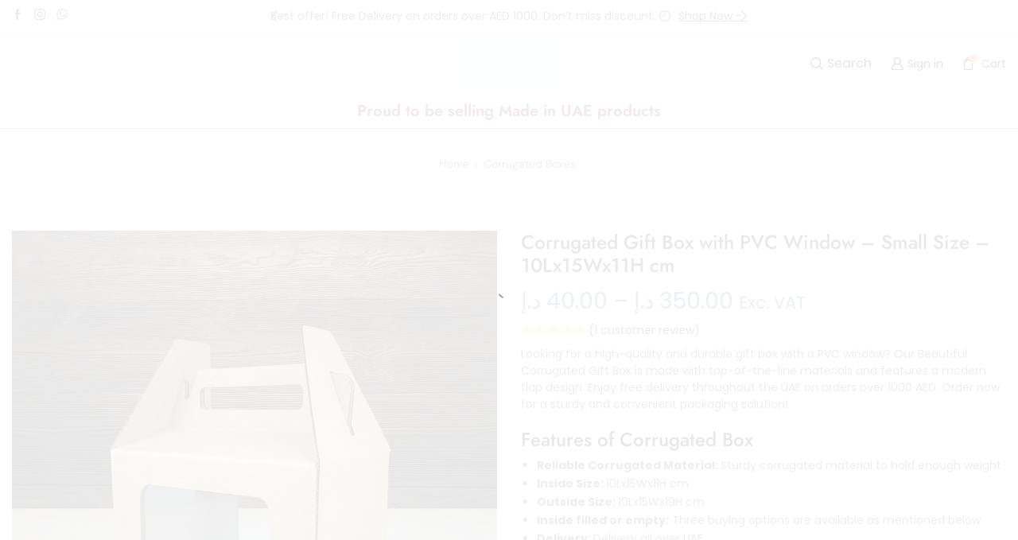

--- FILE ---
content_type: text/html; charset=UTF-8
request_url: https://boxsaat.com/corrugated-box/
body_size: 101494
content:
<!DOCTYPE html><html lang="en-US" prefix="og: https://ogp.me/ns#" ><head><script data-no-optimize="1">var litespeed_docref=sessionStorage.getItem("litespeed_docref");litespeed_docref&&(Object.defineProperty(document,"referrer",{get:function(){return litespeed_docref}}),sessionStorage.removeItem("litespeed_docref"));</script> <meta charset="UTF-8" /><meta name="viewport" content="width=device-width, initial-scale=1.0, maximum-scale=1.0, user-scalable=0"/><meta name="google-site-verification" content="QHUNaZ1-IneGLJMg8foQj5WvXlV8bhDi5CzSyXMwF9Q" /> <script type="litespeed/javascript">window._wca=window._wca||[]</script>  <script id="google_gtagjs-js-consent-mode-data-layer" type="litespeed/javascript">window.dataLayer=window.dataLayer||[];function gtag(){dataLayer.push(arguments)}
gtag('consent','default',{"ad_personalization":"denied","ad_storage":"denied","ad_user_data":"denied","analytics_storage":"denied","functionality_storage":"denied","security_storage":"denied","personalization_storage":"denied","region":["AT","BE","BG","CH","CY","CZ","DE","DK","EE","ES","FI","FR","GB","GR","HR","HU","IE","IS","IT","LI","LT","LU","LV","MT","NL","NO","PL","PT","RO","SE","SI","SK"],"wait_for_update":500});window._googlesitekitConsentCategoryMap={"statistics":["analytics_storage"],"marketing":["ad_storage","ad_user_data","ad_personalization"],"functional":["functionality_storage","security_storage"],"preferences":["personalization_storage"]};window._googlesitekitConsents={"ad_personalization":"denied","ad_storage":"denied","ad_user_data":"denied","analytics_storage":"denied","functionality_storage":"denied","security_storage":"denied","personalization_storage":"denied","region":["AT","BE","BG","CH","CY","CZ","DE","DK","EE","ES","FI","FR","GB","GR","HR","HU","IE","IS","IT","LI","LT","LU","LV","MT","NL","NO","PL","PT","RO","SE","SI","SK"],"wait_for_update":500}</script> <title>#1 Corrugated Box With PVC Window - Beautiful Gift Box UAE</title><meta name="description" content="Beautiful Corrugated Box with PVC Window - Foldable Design to Save Space - Durable Corrugated Material - 15Lx10Wx11H cm Small Size"/><meta name="robots" content="follow, index, max-snippet:-1, max-video-preview:-1, max-image-preview:large"/><link rel="canonical" href="https://boxsaat.com/corrugated-box/" /><meta property="og:locale" content="en_US" /><meta property="og:type" content="product" /><meta property="og:title" content="#1 Corrugated Box With PVC Window - Beautiful Gift Box UAE" /><meta property="og:description" content="Beautiful Corrugated Box with PVC Window - Foldable Design to Save Space - Durable Corrugated Material - 15Lx10Wx11H cm Small Size" /><meta property="og:url" content="https://boxsaat.com/corrugated-box/" /><meta property="og:site_name" content="Boxsaat" /><meta property="og:updated_time" content="2024-10-07T10:37:49+04:00" /><meta property="fb:admins" content="103443092509466" /><meta property="og:image" content="https://i0.wp.com/boxsaat.com/wp-content/uploads/2023/03/Corrugated-Box-PVC-Small.jpg" /><meta property="og:image:secure_url" content="https://i0.wp.com/boxsaat.com/wp-content/uploads/2023/03/Corrugated-Box-PVC-Small.jpg" /><meta property="og:image:width" content="1300" /><meta property="og:image:height" content="1300" /><meta property="og:image:alt" content="corrugated box small size for gifts" /><meta property="og:image:type" content="image/jpeg" /><meta property="product:availability" content="instock" /><meta property="product:retailer_item_id" content="BXC3EBX0SC5S23" /><meta name="twitter:card" content="summary_large_image" /><meta name="twitter:title" content="#1 Corrugated Box With PVC Window - Beautiful Gift Box UAE" /><meta name="twitter:description" content="Beautiful Corrugated Box with PVC Window - Foldable Design to Save Space - Durable Corrugated Material - 15Lx10Wx11H cm Small Size" /><meta name="twitter:site" content="@https://twitter.com/gift_boxsaat" /><meta name="twitter:creator" content="@gift_boxsaat" /><meta name="twitter:image" content="https://i0.wp.com/boxsaat.com/wp-content/uploads/2023/03/Corrugated-Box-PVC-Small.jpg" /><meta name="twitter:label1" content="Price" /><meta name="twitter:data1" content="40.00&nbsp;&#x62f;.&#x625; - 350.00&nbsp;&#x62f;.&#x625;" /><meta name="twitter:label2" content="Availability" /><meta name="twitter:data2" content="In stock" /> <script type="application/ld+json" class="rank-math-schema-pro">{"@context":"https://schema.org","@graph":[{"@type":"Place","@id":"https://boxsaat.com/#place","geo":{"@type":"GeoCoordinates","latitude":"25.289520038180566","longitude":" 55.40637514232876"},"hasMap":"https://www.google.com/maps/search/?api=1&amp;query=25.289520038180566, 55.40637514232876","address":{"@type":"PostalAddress","streetAddress":"Near Tasjeel - Al Qusais Industrial Area 5 - Dubai","addressLocality":"Al Qusais","addressRegion":"Dubai","addressCountry":"United Arab Emirates"}},{"@type":["Store","Organization"],"@id":"https://boxsaat.com/#organization","name":"Boxsaat","url":"http://boxsaat.com","sameAs":["https://www.facebook.com/boxsaat/","https://twitter.com/https://twitter.com/gift_boxsaat"],"email":"contact@boxsaat.com","address":{"@type":"PostalAddress","streetAddress":"Near Tasjeel - Al Qusais Industrial Area 5 - Dubai","addressLocality":"Al Qusais","addressRegion":"Dubai","addressCountry":"United Arab Emirates"},"logo":{"@type":"ImageObject","@id":"https://boxsaat.com/#logo","url":"https://boxsaat.com/wp-content/uploads/2024/07/Logo-100.jpg","contentUrl":"https://boxsaat.com/wp-content/uploads/2024/07/Logo-100.jpg","caption":"Boxsaat","inLanguage":"en-US","width":"1080","height":"450"},"openingHours":["Monday,Tuesday,Wednesday,Thursday,Friday,Saturday,Sunday 09:00-17:00"],"foundingDate":"2023","location":{"@id":"https://boxsaat.com/#place"},"image":{"@id":"https://boxsaat.com/#logo"},"telephone":"+971547434258"},{"@type":"WebSite","@id":"https://boxsaat.com/#website","url":"https://boxsaat.com","name":"Boxsaat","alternateName":"Boxsaat Gift Boxes","publisher":{"@id":"https://boxsaat.com/#organization"},"inLanguage":"en-US"},{"@type":"ImageObject","@id":"https://i0.wp.com/boxsaat.com/wp-content/uploads/2023/03/Corrugated-Box-PVC-Small.jpg?fit=1300%2C1300&amp;ssl=1","url":"https://i0.wp.com/boxsaat.com/wp-content/uploads/2023/03/Corrugated-Box-PVC-Small.jpg?fit=1300%2C1300&amp;ssl=1","width":"1300","height":"1300","caption":"corrugated box small size for gifts","inLanguage":"en-US"},{"@type":"BreadcrumbList","@id":"https://boxsaat.com/corrugated-box/#breadcrumb","itemListElement":[{"@type":"ListItem","position":"1","item":{"@id":"http://boxsaat.com","name":"Home"}},{"@type":"ListItem","position":"2","item":{"@id":"https://boxsaat.com/corrugated-boxes/","name":"Corrugated Boxes"}},{"@type":"ListItem","position":"3","item":{"@id":"https://boxsaat.com/corrugated-box/","name":"Corrugated Gift Box with PVC Window &#8211; Small Size &#8211; 10Lx15Wx11H cm"}}]},{"@type":"WebPage","@id":"https://boxsaat.com/corrugated-box/#webpage","url":"https://boxsaat.com/corrugated-box/","name":"#1 Corrugated Box With PVC Window - Beautiful Gift Box UAE","datePublished":"2023-03-10T11:59:37+04:00","dateModified":"2024-10-07T10:37:49+04:00","isPartOf":{"@id":"https://boxsaat.com/#website"},"primaryImageOfPage":{"@id":"https://i0.wp.com/boxsaat.com/wp-content/uploads/2023/03/Corrugated-Box-PVC-Small.jpg?fit=1300%2C1300&amp;ssl=1"},"inLanguage":"en-US","breadcrumb":{"@id":"https://boxsaat.com/corrugated-box/#breadcrumb"}},{"@type":"ProductGroup","name":"#1 Corrugated Box with PVC Window - Beautiful gift Box UAE","description":"Beautiful Corrugated Box with PVC Window - Foldable Design to Save Space - Durable Corrugated Material - 15Lx10Wx11H cm Small Size","sku":"BXC3EBX0SC5S23","category":"Corrugated Boxes","mainEntityOfPage":{"@id":"https://boxsaat.com/corrugated-box/#webpage"},"weight":{"@type":"QuantitativeValue","unitCode":"GRM","value":"60"},"height":{"@type":"QuantitativeValue","unitCode":"CMT","value":"11"},"width":{"@type":"QuantitativeValue","unitCode":"CMT","value":"15"},"depth":{"@type":"QuantitativeValue","unitCode":"CMT","value":"10"},"image":{"@id":"https://i0.wp.com/boxsaat.com/wp-content/uploads/2023/03/Corrugated-Box-PVC-Small.jpg?fit=1300%2C1300&amp;ssl=1"},"aggregateRating":{"@type":"AggregateRating","ratingValue":"5.00","bestRating":"5","ratingCount":"1","reviewCount":"1"},"review":[{"@type":"Review","@id":"https://boxsaat.com/corrugated-box/#li-comment-411","description":"I like the design of the box a lot and the compact size for small gifting. Mostly it'll be used for kids gifts and they'll love it.","datePublished":"2023-03-10 12:00:31","reviewRating":{"@type":"Rating","ratingValue":"5","bestRating":"5","worstRating":"1"},"author":{"@type":"Person","name":"ahmad","url":"http://boxsaat.com"}}],"url":"https://boxsaat.com/corrugated-box/","productGroupID":"BXC3EBX0SC5S23","hasVariant":[{"@type":"Product","sku":"BXC3EBX0SC5S2310","name":"Corrugated Gift Box with PVC Window - Small Size - 10Lx15Wx11H cm","description":"Looking for a high-quality and durable gift box with a PVC window? Our Beautiful Corrugated Gift Box is made with top-of-the-line materials and features a modern flap design. Enjoy free delivery throughout the UAE on orders over 1000 AED. Order now for a sturdy and convenient packaging solution! Features of Corrugated Box Reliable Corrugated Material:\u00a0Sturdy corrugated material to hold enough weight Inside Size: 10Lx15Wx11H cm Outside Size: 10Lx15Wx19H cm Inside filled or empty: Three buying options are available as mentioned below Delivery: Delivery all over UAE Free Delivery: For orders of 1000AED If you want to see and buy more Corrugated boxes in UAE, click here. Delivery Time: 2-3 Business Working Days Note: The pictures are for illustration purposes. The colors may vary in real. Note: Paper fillers are not included in the box. You've to buy them separately from here.","image":"https://i0.wp.com/boxsaat.com/wp-content/uploads/2023/03/Corrugated-Box-PVC-Small.jpg?resize=150%2C150&amp;ssl=1","offers":{"@type":"Offer","description":"Looking for a high-quality and durable gift box with a PVC window? Our Beautiful Corrugated Gift Box is made with top-of-the-line materials and features a modern flap design. Enjoy free delivery throughout the UAE on orders over 1000 AED. Order now for a sturdy and convenient packaging solution! Features of Corrugated Box Reliable Corrugated Material:\u00a0Sturdy corrugated material to hold enough weight Inside Size: 10Lx15Wx11H cm Outside Size: 10Lx15Wx19H cm Inside filled or empty: Three buying options are available as mentioned below Delivery: Delivery all over UAE Free Delivery: For orders of 1000AED If you want to see and buy more Corrugated boxes in UAE, click here. Delivery Time: 2-3 Business Working Days Note: The pictures are for illustration purposes. The colors may vary in real. Note: Paper fillers are not included in the box. You've to buy them separately from here.","price":"40","priceCurrency":"AED","availability":"http://schema.org/InStock","itemCondition":"NewCondition","priceValidUntil":"2027-12-31","url":"https://boxsaat.com/corrugated-box/?attribute_select-your-quantity=10"}},{"@type":"Product","sku":"BXC3EBX0SC5S2350","name":"Corrugated Gift Box with PVC Window - Small Size - 10Lx15Wx11H cm","description":"Looking for a high-quality and durable gift box with a PVC window? Our Beautiful Corrugated Gift Box is made with top-of-the-line materials and features a modern flap design. Enjoy free delivery throughout the UAE on orders over 1000 AED. Order now for a sturdy and convenient packaging solution! Features of Corrugated Box Reliable Corrugated Material:\u00a0Sturdy corrugated material to hold enough weight Inside Size: 10Lx15Wx11H cm Outside Size: 10Lx15Wx19H cm Inside filled or empty: Three buying options are available as mentioned below Delivery: Delivery all over UAE Free Delivery: For orders of 1000AED If you want to see and buy more Corrugated boxes in UAE, click here. Delivery Time: 2-3 Business Working Days Note: The pictures are for illustration purposes. The colors may vary in real. Note: Paper fillers are not included in the box. You've to buy them separately from here.","image":"https://i0.wp.com/boxsaat.com/wp-content/uploads/2023/03/Corrugated-Box-PVC-Small.jpg?resize=150%2C150&amp;ssl=1","offers":{"@type":"Offer","description":"Looking for a high-quality and durable gift box with a PVC window? Our Beautiful Corrugated Gift Box is made with top-of-the-line materials and features a modern flap design. Enjoy free delivery throughout the UAE on orders over 1000 AED. Order now for a sturdy and convenient packaging solution! Features of Corrugated Box Reliable Corrugated Material:\u00a0Sturdy corrugated material to hold enough weight Inside Size: 10Lx15Wx11H cm Outside Size: 10Lx15Wx19H cm Inside filled or empty: Three buying options are available as mentioned below Delivery: Delivery all over UAE Free Delivery: For orders of 1000AED If you want to see and buy more Corrugated boxes in UAE, click here. Delivery Time: 2-3 Business Working Days Note: The pictures are for illustration purposes. The colors may vary in real. Note: Paper fillers are not included in the box. You've to buy them separately from here.","price":"200","priceCurrency":"AED","availability":"http://schema.org/InStock","itemCondition":"NewCondition","priceValidUntil":"2027-12-31","url":"https://boxsaat.com/corrugated-box/?attribute_select-your-quantity=50"}},{"@type":"Product","sku":"BXC3EBX0SC5S23100","name":"Corrugated Gift Box with PVC Window - Small Size - 10Lx15Wx11H cm","description":"Looking for a high-quality and durable gift box with a PVC window? Our Beautiful Corrugated Gift Box is made with top-of-the-line materials and features a modern flap design. Enjoy free delivery throughout the UAE on orders over 1000 AED. Order now for a sturdy and convenient packaging solution! Features of Corrugated Box Reliable Corrugated Material:\u00a0Sturdy corrugated material to hold enough weight Inside Size: 10Lx15Wx11H cm Outside Size: 10Lx15Wx19H cm Inside filled or empty: Three buying options are available as mentioned below Delivery: Delivery all over UAE Free Delivery: For orders of 1000AED If you want to see and buy more Corrugated boxes in UAE, click here. Delivery Time: 2-3 Business Working Days Note: The pictures are for illustration purposes. The colors may vary in real. Note: Paper fillers are not included in the box. You've to buy them separately from here.","image":"https://i0.wp.com/boxsaat.com/wp-content/uploads/2023/03/Corrugated-Box-PVC-Small.jpg?resize=150%2C150&amp;ssl=1","offers":{"@type":"Offer","description":"Looking for a high-quality and durable gift box with a PVC window? Our Beautiful Corrugated Gift Box is made with top-of-the-line materials and features a modern flap design. Enjoy free delivery throughout the UAE on orders over 1000 AED. Order now for a sturdy and convenient packaging solution! Features of Corrugated Box Reliable Corrugated Material:\u00a0Sturdy corrugated material to hold enough weight Inside Size: 10Lx15Wx11H cm Outside Size: 10Lx15Wx19H cm Inside filled or empty: Three buying options are available as mentioned below Delivery: Delivery all over UAE Free Delivery: For orders of 1000AED If you want to see and buy more Corrugated boxes in UAE, click here. Delivery Time: 2-3 Business Working Days Note: The pictures are for illustration purposes. The colors may vary in real. Note: Paper fillers are not included in the box. You've to buy them separately from here.","price":"350","priceCurrency":"AED","availability":"http://schema.org/InStock","itemCondition":"NewCondition","priceValidUntil":"2027-12-31","url":"https://boxsaat.com/corrugated-box/?attribute_select-your-quantity=100"}}],"@id":"https://boxsaat.com/corrugated-box/#richSnippet"}]}</script> <link rel='dns-prefetch' href='//www.googletagmanager.com' /><link rel='dns-prefetch' href='//stats.wp.com' /><link rel='dns-prefetch' href='//widgets.wp.com' /><link rel='dns-prefetch' href='//s0.wp.com' /><link rel='dns-prefetch' href='//0.gravatar.com' /><link rel='dns-prefetch' href='//1.gravatar.com' /><link rel='dns-prefetch' href='//2.gravatar.com' /><link rel='dns-prefetch' href='//jetpack.wordpress.com' /><link rel='dns-prefetch' href='//public-api.wordpress.com' /><link rel='dns-prefetch' href='//pagead2.googlesyndication.com' /><link rel='preconnect' href='//c0.wp.com' /><link rel='preconnect' href='//i0.wp.com' /><link rel="alternate" type="application/rss+xml" title="Boxsaat &raquo; Feed" href="https://boxsaat.com/feed/" /><link rel="alternate" type="application/rss+xml" title="Boxsaat &raquo; Comments Feed" href="https://boxsaat.com/comments/feed/" /><link rel="alternate" type="application/rss+xml" title="Boxsaat &raquo; Corrugated Gift Box with PVC Window &#8211; Small Size &#8211; 10Lx15Wx11H cm Comments Feed" href="https://boxsaat.com/corrugated-box/feed/" /><style id='wp-img-auto-sizes-contain-inline-css' type='text/css'>img:is([sizes=auto i],[sizes^="auto," i]){contain-intrinsic-size:3000px 1500px}
/*# sourceURL=wp-img-auto-sizes-contain-inline-css */</style><style id="litespeed-ccss">body{--wp--preset--color--black:#000;--wp--preset--color--cyan-bluish-gray:#abb8c3;--wp--preset--color--white:#fff;--wp--preset--color--pale-pink:#f78da7;--wp--preset--color--vivid-red:#cf2e2e;--wp--preset--color--luminous-vivid-orange:#ff6900;--wp--preset--color--luminous-vivid-amber:#fcb900;--wp--preset--color--light-green-cyan:#7bdcb5;--wp--preset--color--vivid-green-cyan:#00d084;--wp--preset--color--pale-cyan-blue:#8ed1fc;--wp--preset--color--vivid-cyan-blue:#0693e3;--wp--preset--color--vivid-purple:#9b51e0;--wp--preset--gradient--vivid-cyan-blue-to-vivid-purple:linear-gradient(135deg,rgba(6,147,227,1) 0%,#9b51e0 100%);--wp--preset--gradient--light-green-cyan-to-vivid-green-cyan:linear-gradient(135deg,#7adcb4 0%,#00d082 100%);--wp--preset--gradient--luminous-vivid-amber-to-luminous-vivid-orange:linear-gradient(135deg,rgba(252,185,0,1) 0%,rgba(255,105,0,1) 100%);--wp--preset--gradient--luminous-vivid-orange-to-vivid-red:linear-gradient(135deg,rgba(255,105,0,1) 0%,#cf2e2e 100%);--wp--preset--gradient--very-light-gray-to-cyan-bluish-gray:linear-gradient(135deg,#eee 0%,#a9b8c3 100%);--wp--preset--gradient--cool-to-warm-spectrum:linear-gradient(135deg,#4aeadc 0%,#9778d1 20%,#cf2aba 40%,#ee2c82 60%,#fb6962 80%,#fef84c 100%);--wp--preset--gradient--blush-light-purple:linear-gradient(135deg,#ffceec 0%,#9896f0 100%);--wp--preset--gradient--blush-bordeaux:linear-gradient(135deg,#fecda5 0%,#fe2d2d 50%,#6b003e 100%);--wp--preset--gradient--luminous-dusk:linear-gradient(135deg,#ffcb70 0%,#c751c0 50%,#4158d0 100%);--wp--preset--gradient--pale-ocean:linear-gradient(135deg,#fff5cb 0%,#b6e3d4 50%,#33a7b5 100%);--wp--preset--gradient--electric-grass:linear-gradient(135deg,#caf880 0%,#71ce7e 100%);--wp--preset--gradient--midnight:linear-gradient(135deg,#020381 0%,#2874fc 100%);--wp--preset--duotone--dark-grayscale:url('#wp-duotone-dark-grayscale');--wp--preset--duotone--grayscale:url('#wp-duotone-grayscale');--wp--preset--duotone--purple-yellow:url('#wp-duotone-purple-yellow');--wp--preset--duotone--blue-red:url('#wp-duotone-blue-red');--wp--preset--duotone--midnight:url('#wp-duotone-midnight');--wp--preset--duotone--magenta-yellow:url('#wp-duotone-magenta-yellow');--wp--preset--duotone--purple-green:url('#wp-duotone-purple-green');--wp--preset--duotone--blue-orange:url('#wp-duotone-blue-orange');--wp--preset--font-size--small:13px;--wp--preset--font-size--medium:20px;--wp--preset--font-size--large:36px;--wp--preset--font-size--x-large:42px;--wp--preset--spacing--20:.44rem;--wp--preset--spacing--30:.67rem;--wp--preset--spacing--40:1rem;--wp--preset--spacing--50:1.5rem;--wp--preset--spacing--60:2.25rem;--wp--preset--spacing--70:3.38rem;--wp--preset--spacing--80:5.06rem}.woocommerce form .form-row .required{visibility:visible}button::-moz-focus-inner{padding:0;border:0}*{padding:0;margin:0}img{max-width:100%;height:auto}html{font-family:sans-serif;-ms-text-size-adjust:100%;-webkit-text-size-adjust:100%;font-size:14px;margin-right:0!important}body{--et_font-color:#555;margin:0;font-family:-apple-system,system-ui,BlinkMacSystemFont,"Segoe UI",Verdana,sans-serif,"Apple Color Emoji","Segoe UI Emoji","Segoe UI Symbol";-webkit-font-smoothing:antialiased;-moz-osx-font-smoothing:grayscale;font-size:14px;color:var(--et_font-color)!important;height:auto!important;background-color:var(--et_container-bg-color,transparent);--product-stock-step-1-active-color:var(--et_green-color);--product-stock-step-2-active-color:var(--et_orange-color);--product-stock-step-3-active-color:var(--et_red-color);--h1-size-proportion:2.5714;--h2-size-proportion:1.7142;--h3-size-proportion:1.7142;--h4-size-proportion:1.2857;--h5-size-proportion:1;--h6-size-proportion:.8571;--h1-line-height:1.2;--h2-line-height:var(--h1-line-height);--h3-line-height:var(--h1-line-height);--h4-line-height:var(--h1-line-height);--h5-line-height:var(--h1-line-height);--h6-line-height:var(--h1-line-height);--product-title-size-proportion:1.14;--product-title-line-height:1.5;--et_main-color:#888;--et_dark-color:#222;--et_active-color:#a4004f;--et_red-color:#c62828;--et_green-color:#2e7d32;--et_blue-color:#1565c0;--et_orange-color:#f57f17;--et_yellow-color:#fdd835;--et_border-color:#e1e1e1;--et_light-color:#f7f7f7;--et_light-color2:#f2f2f2;--et_white-2-dark:#fff;--et_dark-2-white:#222;--et_select-arrow-closed:url([data-uri]);--et_select-arrow-opened:url([data-uri]);--et_404-page-bg-image:url('/wp-content/images/404.png');--et_link-color:var(--et_dark-2-white);--et_link-hover-color:var(--et_main-color);--et_btn-color:var(--et_dark-2-white);--et_btn-bg-color:var(--et_light-color2);--et_btn-br-color:var(--et_light-color2);--et_btn-color-hover:#fff;--et_btn-bg-color-hover:var(--et_active-color);--et_btn-br-color-hover:var(--et_active-color);--et_btn-bordered-color:var(--et_dark-color);--et_btn-bordered-bg-color:transparent;--et_btn-bordered-br-color:var(--et_border-color);--et_btn-bordered-color-hover:var(--et_dark-color);--et_btn-bordered-bg-color-hover:#fff;--et_btn-bordered-br-color-hover:var(--et_border-color);--et_btn-active-color:#fff;--et_btn-active-bg-color:var(--et_active-color);--et_btn-active-br-color:var(--et_active-color);--et_btn-active-color-hover:#fff;--et_btn-active-bg-color-hover:var(--et_active-color);--et_btn-active-br-color-hover:var(--et_active-color);--et_btn-light-color:#fff;--et_btn-light-bg-color:var(--et_btn-bg-color);--et_btn-light-br-color:var(--et_border-color);--et_btn-light-text-transform:uppercase;--et_btn-light-color-hover:#fff;--et_btn-light-bg-color-hover:var(--et_active-color);--et_btn-light-br-color-hover:var(--et_active-color);--et_btn-dark-color:#fff;--et_btn-dark-bg-color:var(--et_dark-color);--et_btn-dark-br-color:var(--et_dark-color);--et_btn-dark-color-hover:#fff;--et_btn-dark-bg-color-hover:#4c4c4c;--et_btn-dark-br-color-hover:#4c4c4c;--et_dark-2-white-0:rgba(0,0,0,0);--et_dark-2-white-01:rgba(0,0,0,.1);--et_dark-2-white-02:rgba(0,0,0,.2);--et_dark-2-white-03:rgba(0,0,0,.3);--et_dark-2-white-08:rgba(0,0,0,.8);--et_dark-2-white-002:rgba(0,0,0,.02);--et_white-2-dark-0:rgba(255,255,255,0);--et_white-2-dark-01:rgba(255,255,255,.1);--et_white-2-dark-05:rgba(255,255,255,.5);--et_white-2-dark-07:rgba(255,255,255,.7);--et_white-2-dark-09:rgba(255,255,255,.9);--et_dark-2-light-dark:var(--et_dark-color);--et_white-2-light-dark:#fff}header,nav,section{display:block}a{background-color:transparent}h1{margin:0 0 .67em}mark{background:0 0;text-decoration:underline;-webkit-text-decoration-skip-ink:none;text-decoration-skip-ink:none}body p:empty{display:none!important}ul{margin-top:0;margin-bottom:10px}h1{margin-top:0;font-size:calc(var(--h1-size-proportion)*1rem);line-height:var(--h1-line-height);font-weight:400;margin-bottom:.5rem;color:var(--et_dark-2-white)}h2{line-height:var(--h2-line-height);color:var(--et_dark-2-white)}h3{line-height:var(--h3-line-height);color:var(--et_dark-2-white)}h4{line-height:var(--h4-line-height);color:var(--et_dark-2-white)}h2,h3{margin-top:0;font-size:calc(var(--h2-size-proportion)*1rem);font-weight:400;margin-bottom:.7rem}h3{font-size:calc(var(--h3-size-proportion)*1rem)}h4{margin-top:0;font-size:calc(var(--h4-size-proportion)*1rem);font-weight:400;margin-bottom:.7rem}p{margin-bottom:1.43rem;line-height:var(--p-line-height,1.6);font-size:var(--p-font-size,1.14rem)}.type-product ul{margin-bottom:1.43em}.type-product li{margin-bottom:.5em;line-height:1.8;font-size:1.14rem}.type-product ul{padding-left:20px}body ::-webkit-scrollbar{width:3px;height:3px;background:var(--et_border-color)}body ::-webkit-scrollbar-thumb{background:var(--et_font-color)}.et-overflow-hidden{overflow:hidden}.page-wrapper{position:relative;z-index:1;background-color:var(--et_container-bg-color,transparent)}.template-container{position:relative;overflow:hidden}.a-center{text-align:center}.screen-reader-text{clip:rect(1px,1px,1px,1px);height:1px;overflow:hidden;position:absolute!important;width:1px;word-wrap:normal!important}html{font-family:sans-serif;-ms-text-size-adjust:100%;-webkit-text-size-adjust:100%}header,nav,section{display:block}strong{font-weight:700}mark{color:#222}small{font-size:75%}img{border:0;vertical-align:middle}svg:not(:root){overflow:hidden}button,input,textarea{color:inherit;font:inherit;margin:0}button{overflow:visible}button{text-transform:none}button{-webkit-appearance:button}button::-moz-focus-inner,input::-moz-focus-inner{border:0;padding:0}input{line-height:normal}input[type=checkbox]{-webkit-box-sizing:border-box;box-sizing:border-box;padding:0}input[type=number]::-webkit-inner-spin-button,input[type=number]::-webkit-outer-spin-button{height:auto}textarea{overflow:auto}*,:after,:before{-webkit-box-sizing:border-box;box-sizing:border-box}body{line-height:1.42857143;background-color:#fff}button,input,textarea{font-family:inherit;font-size:inherit;line-height:inherit}.container{margin-right:auto;margin-left:auto;padding-left:15px;padding-right:15px}@media (min-width:768px){.container{width:750px}}@media (min-width:992px){.container{width:970px}}@media (min-width:1200px){.container,.et-container,div.container{width:100%}}.row{margin-left:-15px;margin-right:-15px}.col-md-12,.col-sm-2,.col-xs-12{position:relative;min-height:1px;padding-left:15px;padding-right:15px}.col-xs-12{float:left}.col-xs-12{width:100%}@media (min-width:768px){.col-sm-2{float:left}.col-sm-2{width:16.66666667%}}@media (min-width:992px){.col-md-12{float:left}.col-md-12{width:100%}}label{display:inline-block;max-width:100%;margin-bottom:5px}input[type=checkbox]{margin:4px 0 0;line-height:normal}.form-control{display:block;width:100%;height:34px;padding:6px 12px;font-size:14px;line-height:1.42857143;color:#555;background-color:var(--et_container-bg-color,#fff);background-image:none;border:1px solid #ccc;border-radius:4px;-webkit-box-shadow:inset 0 1px 1px rgba(0,0,0,.075);box-shadow:inset 0 1px 1px rgba(0,0,0,.075)}.form-control::-moz-placeholder{color:#999;opacity:1}.form-control:-ms-input-placeholder{color:#999}.form-control::-webkit-input-placeholder{color:#999}.form-control::-ms-expand{border:0;background-color:transparent}.clearfix:after,.clearfix:before,.container:after,.container:before,.row:after,.row:before{content:" ";display:table}.clearfix:after,.container:after,.row:after{clear:both}.hidden{display:none!important}.btn,.button,form button{display:inline-block;border-radius:0;border:1px solid var(--et_btn-br-color);color:var(--et_btn-color);-webkit-text-fill-color:currentColor;text-transform:uppercase;font-size:.85rem;text-align:center;line-height:1;padding:.75rem 2.2rem;height:2.642rem;background-color:var(--et_btn-bg-color);-webkit-backface-visibility:hidden;backface-visibility:hidden;-webkit-box-sizing:border-box;box-sizing:border-box}.btn.black{background-color:var(--et_btn-dark-bg-color);border:1px solid var(--et_btn-dark-br-color);color:var(--et_btn-dark-color);-webkit-text-fill-color:currentColor}.woocommerce-Button{height:auto;color:var(--et_btn-color);background-color:var(--et_btn-bg-color);border-color:var(--et_btn-br-color)}.btn-checkout{font-size:.85rem;color:var(--et_btn-active-color);background-color:var(--et_btn-active-bg-color);border-color:var(--et_btn-active-br-color)}.et-loader{position:relative;margin:0 auto}body>.et-loader{background-color:var(--et_white-2-dark-09);height:100%;width:100%;position:fixed;left:0;top:0;right:0;bottom:0;opacity:0}.et-loader-img{position:absolute;top:50%;left:50%;-webkit-transform:translate(-50%,-50%);transform:translate(-50%,-50%)}.et-preloader-on>.et-loader{opacity:1;z-index:1000;position:fixed}.etheme-ajaxify-lazy-wrapper{display:block;text-align:center;position:relative;min-height:calc(var(--etheme-ajaxify-loader-size,2rem) + 10px);width:100%}input[type=checkbox]{display:inline-block;border-radius:0;padding:0;position:relative;margin-right:4px}input[type=email],input[type=number],input[type=password],input[type=text],textarea{border:1px solid var(--et_inputs-border-color,var(--et_border-color));background-color:var(--et_inputs-bg-color,var(--et_white-2-light-dark));outline:0;border-radius:var(--et_inputs-border-radius,0);width:100%;color:var(--et_dark-2-white);font-size:1.14rem;-webkit-box-shadow:none;box-shadow:none;text-align:start}input[type=email],input[type=number],input[type=password],input[type=text]{height:2.642rem;line-height:2rem;padding:0 1.07em;-webkit-appearance:none}textarea{padding:1.07em;line-height:1.5;font-size:1.14rem}input.form-control:-moz-placeholder,input.form-control:-ms-input-placeholder,input.form-control::-moz-placeholder,input.form-control::-webkit-input-placeholder,input:-moz-placeholder,input:-ms-input-placeholder,input::-moz-placeholder,input::-webkit-input-placeholder{color:var(--et_main-color)}input[type=number]{-moz-appearance:textfield;font-size:1rem}.form-control{-webkit-appearance:none}a{text-decoration:none;-webkit-text-decoration-skip-ink:none;text-decoration-skip-ink:none;color:var(--et_link-color)}span.active{color:var(--et_active-color)}.et-or-wrapper{overflow:hidden;margin-top:20px;margin-bottom:20px;text-transform:uppercase;font-size:calc(var(--content-zoom,1rem)*.84);-ms-flex-preferred-size:100%;flex-basis:100%}.et-or-wrapper div{display:-webkit-box;display:-ms-flexbox;display:flex;-webkit-box-align:center;-ms-flex-align:center;align-items:center}.et-or-wrapper div:after,.et-or-wrapper div:before{content:'';height:1px;background:currentColor;-webkit-box-flex:1;-ms-flex:1;flex:1;opacity:.1}.et-or-wrapper div span{padding:0 5px}.header-wrapper{position:relative;width:100%}.header-wrapper,.mobile-header-wrapper{z-index:5}.mobile-header-wrapper .mob-align-center{text-align:center}.mobile-header-wrapper .mob-justify-content-start{-webkit-box-pack:start;-ms-flex-pack:start;justify-content:flex-start;text-align:start}.mobile-header-wrapper .mob-justify-content-end{-webkit-box-pack:end;-ms-flex-pack:end;justify-content:flex-end;text-align:end}.site-header{font-size:14px}.et_b-icon svg,.site-header svg{fill:currentColor}.et_b-icon svg{width:1em}.et_b-icon svg{height:1em}.site-header ul{list-style:none}.site-header .menu{margin-bottom:0}.site-header .et-wrap-columns{width:calc(100% + 30px);margin-left:-15px;margin-right:-15px}.header-bottom,.header-main,.header-top{position:relative;font-size:var(--content-zoom,100%)}#header .et_b_header-logo.et_element-top-level span.fixed{display:none}.et-content-dropdown:not(.static),.et-content_toggle:not(.static){position:relative}.et-mini-content,.et-popup-content{font-size:var(--content-zoom)}.et-popup-content{-webkit-animation:slideInRightEffect .3s ease-in-out;animation:slideInRightEffect .3s ease-in-out}.et-mini-content{text-transform:none;text-align:start;color:var(--et_dark-2-white);background-color:var(--et_white-2-dark);top:100%;position:absolute;z-index:9999;opacity:0;visibility:hidden}.et-mini-content.full-bottom{top:auto;bottom:100%}.et-mini-content:not(.active)::-webkit-scrollbar{display:none}.et-mini-content .et-close{padding:13px;border-radius:50%;color:var(--et_dark-2-white);-webkit-text-fill-color:currentColor;line-height:1;display:-webkit-inline-box;display:-ms-inline-flexbox;display:inline-flex;margin:9px;background:var(--et_white-2-dark)}.et-mini-content .menu li{padding:8px 0}.et-mini-content .menu li:first-child{padding-top:0}.et-mini-content .menu li:last-child{padding-bottom:0}.et-mini-content .menu li a{color:currentColor}.et_b_header-socials a{color:currentColor;border-radius:inherit}.et_b_header-account>a,.et_b_header-cart>a{-webkit-text-fill-color:currentColor}.et_b_header-socials a{font-size:var(--content-zoom);line-height:1}.et_b-loader{position:relative;width:100%;height:100%}.et_b-loader:before{content:'';border:1px solid #e1e1e1;border-left-color:#888;width:16px;height:16px;border-radius:50%;position:absolute;top:calc(50% - 8px);left:calc(50% - 8px);-webkit-animation:rotate .3s infinite linear;animation:rotate .3s infinite linear}.account-type2 .et_b-icon,.cart-type2 .et_b-icon{display:-webkit-box;display:-ms-flexbox;display:flex;-webkit-box-pack:inherit;-ms-flex-pack:inherit;justify-content:inherit;width:100%}.et_b_header-account.et_element-top-level>a,.et_b_header-cart.et_element-top-level>a{-webkit-backface-visibility:hidden}.account-type2 .et_b-icon:first-child:not(:last-child)+.et-element-label,.cart-type2 .et_b-icon:first-child:not(:last-child)+.et-element-label{padding-top:5px}.account-type2 .et-element-label,.cart-type2 .et-element-label{padding:0;line-height:1}.et-quantity{--et-quantity-proportion:1.5em;font-size:.75em;position:relative;-webkit-text-fill-color:currentColor;display:-webkit-inline-box;display:-ms-inline-flexbox;display:inline-flex;-webkit-box-align:center;-ms-flex-align:center;align-items:center;-webkit-box-pack:center;-ms-flex-pack:center;justify-content:center;border-radius:50%;line-height:.75em;width:var(--et-quantity-proportion);height:var(--et-quantity-proportion);text-align:center}.et_element>.et-quantity{display:none}.et_b-tab-content{-webkit-animation:fadeIn .3s;animation:fadeIn .3s;margin-top:-10px;margin-bottom:-10px}.et_b-tab-content:not(.active){display:none}.et_b-tab-content,.et_b-tab-content .widget,.et_b-tab-content a,.et_b-tab-content li,.et_b-tab-content ul{text-align:inherit;-webkit-box-pack:inherit;-ms-flex-pack:inherit;justify-content:inherit}.et_b-tab-content .widget .cat-item a{display:-webkit-box;display:-ms-flexbox;display:flex;position:relative;font-size:100%;width:100%;color:currentColor;-webkit-text-fill-color:currentColor;margin:0;padding:10px 0;white-space:normal}.et_b-tabs{display:-webkit-box;display:-ms-flexbox;display:flex;-ms-flex-pack:distribute;justify-content:space-around;margin-bottom:15px}.et_b-tabs-wrapper{overflow:hidden;width:100%}.et_b-tabs .et-tab{position:relative;color:currentColor;-webkit-text-fill-color:currentColor;padding:0 5px 10px;-webkit-box-flex:1;-ms-flex:1;flex:1;text-align:center;opacity:.5;white-space:nowrap;text-transform:uppercase;border-bottom:1px solid currentColor}.et_b-tabs .et-tab:not(.active){overflow:hidden;text-overflow:ellipsis}.et_b-tabs .et-tab.active{opacity:1}.et-popup{position:fixed;max-width:100%;max-height:100%;top:50%;left:50%;-webkit-transform:translate(-50%,-50%);transform:translate(-50%,-50%);z-index:11}.et-popup-content{max-width:100%;max-height:100%;background:var(--et_white-2-dark);padding:15px;overflow-x:hidden;overflow-y:auto}.et-popup-content:not(.et-mini-content)>*{color:currentColor;-webkit-text-fill-color:currentColor}span.et-close-popup{line-height:1;z-index:11;padding:13px;border-radius:50%;display:-webkit-inline-box;display:-ms-inline-flexbox;display:inline-flex;background:#fff;font-size:12px;border:1px solid var(--et_border-color);-webkit-animation:et-rtl .3s linear,fadeIn .3s linear;animation:et-rtl .3s linear,fadeIn .3s linear}.et-called-popup:not(.active){display:none}.et-called-popup .et-popup-content{max-height:calc(100vh - 100px);padding:30px}.et-called-popup:before{position:fixed;left:0;bottom:0;right:0;top:0;background-color:var(--et_dark-2-white-03);content:'';z-index:10}.et-content-right .ajax-search-form .ajax-results-wrapper,.et-content-right .et-mini-content{right:0}.et-content-left .ajax-search-form .ajax-results-wrapper,.et-content-left .et-mini-content{left:0}.et_b_header-socials.et_element-top-level a:first-of-type{margin-left:0!important}.et_b_header-socials.et_element-top-level a:last-of-type{margin-right:0!important}.et-quantity,.et-quantity-top .et-quantity{top:-7px;margin-left:-7px}.et_b-tabs .et-tab:after{position:absolute;bottom:-1px;z-index:12;content:'';height:2px;width:0;right:0;background:currentColor}.et_b-tabs .et-tab.active:after{width:100%;left:0;right:auto}.et_promo_text_carousel{--promo-text-height:30px;padding:0 3px;height:var(--promo-text-height)}.et_promo_text_carousel .swiper-container,.et_promo_text_carousel .swiper-wrapper{z-index:auto}.et_promo_text_carousel.swiper-entry>.swiper-container .swiper-custom-left,.et_promo_text_carousel.swiper-entry>.swiper-container .swiper-custom-right{border-width:0!important;font-size:100%;color:currentColor;-webkit-text-fill-color:currentColor;width:auto!important;height:var(--promo-text-height,30px)!important;top:calc(50% - var(--promo-text-height,30px)/2);background:0 0;margin:0}.et_promo_text_carousel.swiper-entry>.swiper-container .swiper-custom-left:before,.et_promo_text_carousel.swiper-entry>.swiper-container .swiper-custom-right:before{font-size:100%}.et_promo_text_carousel{line-height:var(--promo-text-height)}.et_promo_text_carousel .swiper-button-next,.et_promo_text_carousel .swiper-button-prev{-webkit-transform:translateY(-50%);transform:translateY(-50%);border:none}.et-promo-text-carousel a{color:currentColor;-webkit-text-fill-color:currentColor;text-decoration:underline;display:inline-block;margin-left:10px}.et_col-xs-offset-0{margin-left:0}.et_column{float:left}.content-page{padding-bottom:5.65em}.align-center,.text-center{text-align:center}.text-nowrap{white-space:nowrap;overflow:hidden;text-overflow:ellipsis}.justify-content-start{-webkit-box-pack:start;-ms-flex-pack:start;justify-content:flex-start}.justify-content-end{-webkit-box-pack:end;-ms-flex-pack:end;justify-content:flex-end}.justify-content-center{-webkit-box-pack:center;-ms-flex-pack:center;justify-content:center;text-align:center}.justify-content-between{-webkit-box-pack:justify;-ms-flex-pack:justify;justify-content:space-between}.justify-content-inherit{-webkit-box-pack:inherit;-ms-flex-pack:inherit;justify-content:inherit;text-align:inherit}.align-items-center,.align-items-center .swiper-wrapper{-webkit-box-align:center;-ms-flex-align:center;align-items:center}.align-items-stretch{-webkit-box-align:stretch;-ms-flex-align:stretch;align-items:stretch}.valign-center{vertical-align:middle}.text-uppercase{text-transform:uppercase}.full-width{width:100%}.flex{display:-webkit-box;display:-ms-flexbox;display:flex}.flex-inline{display:-webkit-inline-box;display:-ms-inline-flexbox;display:inline-flex}.flex-col{-ms-flex-wrap:wrap;flex-wrap:wrap}.flex-col{-webkit-box-orient:vertical;-webkit-box-direction:normal;-ms-flex-direction:column;flex-direction:column}.flex-row{-webkit-box-orient:horizontal;-webkit-box-direction:normal;-ms-flex-direction:row;flex-direction:row}.flex-basis-full{-ms-flex-preferred-size:100%;flex-basis:100%}.flex-wrap{-ms-flex-wrap:wrap;flex-wrap:wrap}.flex-nowrap{-ms-flex-wrap:nowrap;flex-wrap:nowrap}.inline-block{display:inline-block}@media only screen and (max-width:992px){.mob-hide{display:none}.mob-full-width{width:100%!important}.mob-full-width-children>*{width:100%}.mob-align-center{text-align:center}.mob-justify-content-start{-webkit-box-pack:start;-ms-flex-pack:start;justify-content:flex-start;text-align:start}.mob-justify-content-end{-webkit-box-pack:end;-ms-flex-pack:end;justify-content:flex-end;text-align:end}.mob-justify-content-center{-webkit-box-pack:center;-ms-flex-pack:center;justify-content:center;text-align:center}}@media only screen and (min-width:993px){.dt-hide{display:none}}.currentColor{color:currentColor}.et-svg,.et_b-icon{display:-webkit-inline-box;display:-ms-inline-flexbox;display:inline-flex;position:relative;-webkit-box-align:center;-ms-flex-align:center;align-items:center}.et-svg svg,.et_b-icon svg{overflow:visible}.et_b-icon svg,.et_b_header-socials svg{fill:currentColor}.et_b-icon+span,span+.et-element-label,span+.et_b-icon{padding-left:5px}.clear{clear:both}.et_col-xs-2{width:16.6667%}.et_col-xs-3{width:25%}.et_col-xs-5{width:41.6667%}.et_col-xs-6{width:50%}.et_col-xs-12{width:100%}.et-container:after,.et-container:before{content:'';display:table}.et-container:after{clear:both}.et-container{width:100%;max-width:1170px;margin:0 auto;padding-left:15px;padding-right:15px;-webkit-box-sizing:border-box;box-sizing:border-box}.et-row-container.et-container .et-wrap-columns{margin-left:-15px;margin-right:-15px;clear:both}.et_column{min-height:1px;position:relative;padding-right:15px;padding-left:15px}@media (min-width:768px){.container{max-width:100%}.et-container{max-width:750px}}@media only screen and (min-width:993px){.dt-hide{display:none}}@media only screen and (min-width:992px){.et-container{max-width:970px}}@media only screen and (max-width:992px){.mob-hide{display:none}}@media only screen and (max-width:480px){.content-page{padding-bottom:2.55em}html{font-size:13px}body{font-size:1rem}}.pos-absolute{position:absolute}.pos-fixed{position:fixed}.pos-relative{position:relative}.pos-absolute.top,.pos-fixed.top{top:0}.pos-fixed.bottom{bottom:0}.pos-static{position:static}.pos-absolute.right,.pos-fixed.right{right:0}.pos-absolute.full-right{right:100%}.pos-absolute.full-left,.pos-fixed.full-left{left:100%}.text-color-dark a,.text-color-dark h4{color:var(--et_dark-color)}.et-notify:before{font-family:xstore-icons;margin-right:5px}.et-notify{position:fixed;top:0;background:var(--et_border-color);color:#fff;z-index:9;margin:5px;font-size:1rem;padding:15px 30px;border-radius:3px;-webkit-box-shadow:0 4px 10px 0 rgba(3,3,3,.1);box-shadow:0 4px 10px 0 rgba(3,3,3,.1)}.et-notify:empty{display:none}.et-notify:not(.removing){-webkit-animation:fadeIn .3s linear,et-rtl .3s linear;animation:fadeIn .3s linear,et-rtl .3s linear}.swiper-custom-left{left:calc(-1*var(--arrow-size,50px) - 35px)}.swiper-custom-left:before{content:'\e902'}.swiper-custom-left:after{right:-10px;left:0}.swiper-custom-right{right:calc(-1*var(--arrow-size,50px) - 35px)}.swiper-custom-right:before{content:'\e904'}.swiper-custom-right:after{left:-10px;right:0}.arrows-hovered>.swiper-container .swiper-custom-left{left:0!important}.arrows-hovered>.swiper-container .swiper-custom-left:before{content:"\e902"}.arrows-hovered>.swiper-container .swiper-custom-right{right:0!important}.arrows-hovered>.swiper-container .swiper-custom-right:before{content:"\e904"}.arrows-hovered>.swiper-container .swiper-custom-left{-webkit-transform:translateX(-5px);transform:translateX(-5px);left:0}.arrows-hovered>.swiper-container .swiper-custom-right{-webkit-transform:translateX(5px);transform:translateX(5px);right:0}@media screen and (max-width:480px){.swiper-entry .swiper-custom-left{left:0}.swiper-entry .swiper-custom-right{right:0}}.swiper-container{--arrow-size:var(--arrow-size,'50px')}.swiper-entry .swiper-custom-left,.swiper-entry .swiper-custom-right{opacity:0;visibility:hidden;z-index:3}.swiper-entry{position:relative;--arrow-size:50px}.swiper-wrapper img{display:block}.swiper-custom-left:before,.swiper-custom-right:before{font-family:xstore-icons;font-size:calc(var(--arrow-size,50px)/2.5)}.swiper-custom-left,.swiper-custom-right{display:-webkit-box;display:-ms-flexbox;display:flex;-webkit-box-align:center;-ms-flex-align:center;align-items:center;-webkit-box-pack:center;-ms-flex-pack:center;justify-content:center;width:var(--arrow-size,50px)!important;height:var(--arrow-size,50px)!important;position:absolute;top:calc(50% - var(--arrow-size,50px)/2);background-color:var(--et_arrows-bg-color,#f2f2f2);background-image:none!important;outline:0;margin:0!important}.swiper-custom-left:after,.swiper-custom-right:after{content:''!important;position:absolute;top:-100%;bottom:-100%}.swiper-custom-left,.swiper-custom-right{color:var(--et_arrows-color)}.swipers-couple-wrapper{z-index:0}.swipers-couple-wrapper .swiper-custom-left,.swipers-couple-wrapper .swiper-custom-right{background:0 0!important}.swipers-couple-wrapper .swiper-wrapper img{margin:0 auto;background-color:var(--et_site-background-color,var(--et_container-bg-color,transparent))}.arrows-hovered>.swiper-container .swiper-custom-left,.arrows-hovered>.swiper-container .swiper-custom-right{position:absolute;top:calc(50% - var(--arrow-size,50px)/2);color:var(--et_dark-2-white);opacity:0!important;z-index:3;border:15px solid transparent;font-size:0}.arrows-hovered.arrows-hovered-static>.swiper-container .swiper-custom-left,.arrows-hovered.arrows-hovered-static>.swiper-container .swiper-custom-right{opacity:1!important;visibility:visible}.arrows-hovered.arrows-hovered-static>.swiper-container .swiper-custom-left:not(:hover),.arrows-hovered.arrows-hovered-static>.swiper-container .swiper-custom-right:not(:hover){-webkit-transform:translateX(0);transform:translateX(0)}@media screen and (max-width:1024px){.swiper-entry{--arrow-size:40px}}@media screen and (max-width:768px){.arrows-hovered>.swiper-container .swiper-custom-left,.arrows-hovered>.swiper-container .swiper-custom-right{-webkit-transform:translateX(0);transform:translateX(0);opacity:1!important;visibility:visible}}@media screen and (max-width:480px){.swiper-entry .swiper-custom-left,.swiper-entry .swiper-custom-right{opacity:1;visibility:visible}}.swiper-container{margin-left:auto;margin-right:auto;position:relative;overflow:hidden}.swiper-wrapper{position:relative;width:100%;height:100%;display:-webkit-box;display:-ms-flexbox;display:flex;-webkit-box-sizing:content-box;box-sizing:content-box}.swiper-wrapper{-webkit-transform:translate3d(0,0,0);transform:translate3d(0,0,0)}.swiper-slide{-ms-flex:0 0 auto;-ms-flex-negative:0;flex-shrink:0;width:100%;height:100%;position:relative;list-style:none}.et-icon{font-family:xstore-icons!important;speak:never;font-style:normal;font-weight:400;font-variant:normal;text-transform:none;line-height:1;-webkit-font-smoothing:antialiased;-moz-osx-font-smoothing:grayscale}.et-left-arrow:before{content:"\e902"}.et-right-arrow:before{content:"\e904"}.et-internet:before{content:"\e939"}.et-right-arrow-2:before{content:"\e948"}@-webkit-keyframes fadeIn{0%{opacity:0;visibility:hidden}100%{opacity:1;visibility:visible}}@keyframes fadeIn{0%{opacity:0;visibility:hidden}100%{opacity:1;visibility:visible}}@-webkit-keyframes rotate{100%{-webkit-transform:rotate(360deg);transform:rotate(360deg)}}@keyframes rotate{100%{-webkit-transform:rotate(360deg);transform:rotate(360deg)}}@-webkit-keyframes et-toTopLong{0%{-webkit-transform:translateY(15px);transform:translateY(15px)}100%{-webkit-transform:translateY(0);transform:translateY(0)}}@keyframes et-toTopLong{0%{-webkit-transform:translateY(15px);transform:translateY(15px)}100%{-webkit-transform:translateY(0);transform:translateY(0)}}@-webkit-keyframes et-scale-in{0%{-webkit-transform:scale(.7);transform:scale(.7)}100%{-webkit-transform:scale(1);transform:scale(1)}}@keyframes et-scale-in{0%{-webkit-transform:scale(.7);transform:scale(.7)}100%{-webkit-transform:scale(1);transform:scale(1)}}@-webkit-keyframes pulsate{0%{-webkit-transform:scale(.1,.1);opacity:0}50%{opacity:1}100%{-webkit-transform:scale(.9,.9);opacity:0}}@keyframes pulsate{0%{-webkit-transform:scale(.1,.1);opacity:0}50%{opacity:1}100%{-webkit-transform:scale(.9,.9);opacity:0}}@-webkit-keyframes slideInRightEffect{from{-webkit-transform:translateX(-40px);transform:translateX(-40px);opacity:0}to{-webkit-transform:translateX(0);transform:translateX(0);opacity:1}}@keyframes slideInRightEffect{from{-webkit-transform:translateX(-40px);transform:translateX(-40px);opacity:0}to{-webkit-transform:translateX(0);transform:translateX(0);opacity:1}}@-webkit-keyframes et-rtl{0%{-webkit-transform:translateX(7px);transform:translateX(7px)}100%{-webkit-transform:translateX(0);transform:translateX(0)}}@keyframes et-rtl{0%{-webkit-transform:translateX(7px);transform:translateX(7px)}100%{-webkit-transform:translateX(0);transform:translateX(0)}}button::-moz-focus-inner{padding:0;border:0}.widget li a{font-size:1.14rem}.widget li{-webkit-box-align:center;-ms-flex-align:center;align-items:center}.widget ul{margin-bottom:0;padding-left:0}.widget li a{display:inline-block;padding:6px 0}.widget>ul>li:first-child{-webkit-box-align:start;-ms-flex-align:start;align-items:flex-start}.widget>ul>li:first-child>a{padding-top:0}.widget>ul>li:last-child>a{padding-bottom:0;margin-bottom:0}.widget li{list-style:none}.g-recaptcha{clear:both}.widget ul li{position:relative}.single-product .product_title{display:block}.elementor-widget-container p{color:inherit;font-size:inherit;font-family:inherit;line-height:inherit}.slick-slide{display:none;float:left;height:100%;min-height:1px}.slick-slide img{display:block}.woocommerce-breadcrumb{list-style:none;display:block;width:100%;padding:0;margin:0;color:var(--et_main-color)}.woocommerce-breadcrumb a{padding:0 1px}.woocommerce-breadcrumb a{color:var(--et_main-color)}.woocommerce-breadcrumb .delimeter,.woocommerce-breadcrumb a{display:inline-block}.woocommerce-breadcrumb{text-transform:capitalize}.single-product .bc-type-left2 .delimeter:last-child{display:none}.page-heading{padding:.85em;text-align:center;background-repeat:no-repeat;background-position:center center}.bc-type-left2 .a-center{text-align:start}.page-heading .delimeter{font-size:.57em}.page-heading.bc-type-left2 .delimeter{font-size:.57em!important}.bc-color-white,.bc-color-white .woocommerce-breadcrumb,.bc-color-white a{color:#fff}@media only screen and (max-width:992px){.page-heading{padding-left:0;padding-right:0}}@media only screen and (max-width:480px){.page-heading.bc-type-left2{padding-top:15px;padding-bottom:15px}}.bc-type-left2 .woocommerce-breadcrumb{display:inline-block;width:auto;margin-right:calc(.57em/2)}.back-top{position:fixed;right:30px;bottom:30px;height:46px;width:46px;color:var(--et_dark-2-white);background-color:var(--et_white-2-light-dark);border-radius:50px;-webkit-box-shadow:inset 0 0 0 1px #e7e7e7;box-shadow:inset 0 0 0 1px #e7e7e7;z-index:999}.back-top:not(.backIn){opacity:0;visibility:hidden;-webkit-transform:translateY(15px);transform:translateY(15px)}.back-top svg{width:calc(100% + 2px);height:calc(100% + 2px);margin:-1px}.back-top svg path{stroke:#222;stroke-width:4;-webkit-box-sizing:border-box;box-sizing:border-box}.back-top span{position:absolute;top:50%;left:50%;-webkit-transform:translate(-50%,-50%) rotate(-90deg);transform:translate(-50%,-50%) rotate(-90deg)}@media only screen and (max-width:480px){.back-top{right:15px;bottom:15px}}.et-mobile-panel-wrapper{font-size:var(--content-zoom,1rem);-webkit-box-shadow:2px 0 12px 0 rgba(0,0,0,.15);box-shadow:2px 0 12px 0 rgba(0,0,0,.15);z-index:10}.et-mobile-panel-wrapper .et-wrap-columns{overflow:hidden;overflow-x:auto}.et-mobile-panel .et_column{-webkit-box-flex:1;-ms-flex:1 0 20%;flex:1 0 20%}.et-mobile-panel .with-dot>a .et_b-icon:before{content:'';position:absolute;width:.3em;height:.3em;left:-.15em;top:.01em;background:var(--et_active-color);border-radius:50%;z-index:1}.et-mobile-panel .with-dot>a .et_b-icon:after{content:'';border:1px solid var(--et_active-color);border-radius:50%;height:.7em;width:.7em;position:absolute;left:-.35em;top:-.2em;-webkit-animation:pulsate 1s ease-out;-webkit-animation-iteration-count:infinite;opacity:0;z-index:1}.et-mobile-panel .et_column>a{position:relative}.et-mobile-panel .et-content_toggle:before{display:none}.et-mobile-panel .et-content_toggle .et-mini-content{padding:20px;width:100%;text-align:center;max-width:100%;height:var(--max-elements-mini-content-height,calc(100% - 60px - 1px));top:0;position:fixed;--head-icon-proportion:1.6;--head-label-proportion:1.3;text-transform:uppercase;z-index:-1}.et-mobile-panel .et-content_toggle .et-content{position:absolute;top:50%;-webkit-transform:translate(-50%,-50%);transform:translate(-50%,-50%);left:50%;max-height:100%;overflow:hidden;overflow-y:auto;width:100%;height:100%;display:grid;padding:20px}.et-mobile-panel .et-content_toggle .et-mini-content-head .et-element-label{padding-top:5px!important;line-height:1}.et-mobile-panel .et-content_toggle:not(.et-content-shown) .et-close:last-of-type:not(.first-of-type){display:none}.et-mobile-panel .et-content_toggle .et-close{-webkit-animation:et-scale-in .3s ease-in-out,fadeIn .3s ease-in-out;animation:et-scale-in .3s ease-in-out,fadeIn .3s ease-in-out}.et-mobile-panel .et-content_toggle .et-close svg{padding:3px}.et-mobile-panel .et-content_toggle .et-mini-content:not(.active){-webkit-transform:translateY(100%);transform:translateY(100%)}.et-mobile-panel .et_column>a .et_b-icon{font-size:1.7em}.et-mobile-panel .et_column>a .et_b-icon+span{display:block;max-width:100%;padding:5px 0 0;line-height:3ex}.et-mobile-panel .et-mini-content{--content-zoom:1rem}.products-title{text-align:center;text-transform:capitalize;margin-bottom:.5em}.price ins{padding-left:3px;text-decoration:none}.price ins .amount{color:var(--et_active-color)}div.quantity{position:relative;height:38px;display:-webkit-box;display:-ms-flexbox;display:flex;-webkit-box-pack:center;-ms-flex-pack:center;justify-content:center;-webkit-box-align:center;-ms-flex-align:center;align-items:center}div.quantity input[type=number]::-webkit-selection,div.quantity span::-webkit-selection,div.quantity::-webkit-selection{background-color:transparent}div.quantity,div.quantity~.single_add_to_cart_button{margin-bottom:10px}div.quantity~.et-or-wrapper{margin-top:5px}.onsale{position:absolute;top:20px;z-index:3;padding:3px 8px;background:var(--et_on-sale-bg-color,var(--et_red-color));font-size:.85rem;text-align:center;color:var(--et_on-sale-color,#fff);display:-webkit-box;display:-ms-flexbox;display:flex;-webkit-box-align:center;-ms-flex-align:center;align-items:center;-webkit-box-pack:center;-ms-flex-pack:center;justify-content:center;text-transform:uppercase;border-radius:var(--et_on-sale-radius,0)}div.quantity{margin-right:20px;float:left}.onsale.right{right:20px}.et_cart-type-1 .single_add_to_cart_button:before{content:"\e93e";font-family:xstore-icons}.stock.step-1{color:var(--product-stock-step-1-active-color)}.cart .stock{width:100%}p.stock:before{font-family:xstore-icons;margin-right:5px}p.stock.in-stock:before{content:'\e918'}.category-grid{position:relative;margin-bottom:30px}.category-grid>a{overflow:hidden;display:inline-block;-webkit-box-align:center;-ms-flex-align:center;align-items:center;max-width:100%}.category-grid .categories-mask h4{color:inherit;margin-bottom:.1em;font-size:1rem}.category-grid .categories-mask .count{display:inline-block;background-color:transparent;color:inherit;text-transform:none;text-decoration:none}.category-grid img{-webkit-backface-visibility:hidden;backface-visibility:hidden}.category-grid .categories-mask{position:absolute;left:calc(1.45rem + 15px);right:calc(1.45rem + 15px);padding:13px 22px 10px;color:#fff}.category-grid .categories-mask .count{color:inherit;opacity:.7}.category-grid .categories-mask a{display:block;color:currentColor}.category-grid.text-color-dark .categories-mask{color:var(--et_dark-color)}.category-grid.text-color-dark .count{color:var(--et_main-color)}.category-grid.valign-center .categories-mask{top:50%;-webkit-transform:translateY(-50%);transform:translateY(-50%)}.category-grid.content-under .categories-mask{position:static;-webkit-transform:none;transform:none;width:100%}.categories-grid{position:relative}.product-category{text-align:center}@media only screen and (min-width:992px) and (max-width:1200px){.swiper-entry .category-grid.columns-6{width:33.33%}.swiper-entry .category-grid.columns-6:nth-child(3n+1){clear:both}.swiper-entry .category-grid.columns-6:nth-child(4n+1){clear:none}}@media only screen and (min-width:768px) and (max-width:991px){.swiper-entry .category-grid.columns-6{width:50%}.swiper-entry .category-grid.columns-6:nth-child(2n+1){clear:both}}@media only screen and (max-width:480px){.category-grid .categories-mask{padding:.6em;left:1.43em;right:1.43em}.category-grid .categories-mask h4{font-size:1.3rem}}.et_product-block .cart .quantity{-ms-flex-item-align:center;align-self:center;margin:0 var(--single-add-to-cart-button-spacing,15px) 0 0}@media only screen and (max-width:480px){.et_product-block .cart .quantity{margin:0 auto var(--single-add-to-cart-button-spacing,15px) auto}}.et_product-block>.price{font-size:calc(var(--single-product-price-proportion)*1rem)}.onsale.single-sale{font-size:calc(var(--single-sale-zoom-proportion)*1rem)}.single-product-socials span{font-size:calc(var(--single-product-socials-label-proportion)*1rem)}@media only screen and (max-width:992px){.single-product-builder form.cart{-ms-flex-wrap:wrap;flex-wrap:wrap}}.et_product-block div.quantity~.et-or-wrapper{margin-top:15px}@media only screen and (max-width:480px){.single-product-builder .et_product-block form.cart{-webkit-box-orient:vertical;-webkit-box-direction:normal;-ms-flex-direction:column;flex-direction:column}.single-product-builder .et_product-block form.cart .quantity-wrapper:before{content:attr(data-label);position:absolute;-webkit-transform:translateX(calc(-100% - 10px)) translateY(-50%);transform:translateX(calc(-100% - 10px)) translateY(-50%);top:50%}.single-product-builder .et_product-block .single_add_to_cart_button{min-width:100%}}.et_product-block .cart .stock{margin-bottom:var(--single-add-to-cart-button-spacing,15px)}.quantity-wrapper{display:-webkit-inline-box;display:-ms-inline-flexbox;display:inline-flex;-webkit-box-align:stretch;-ms-flex-align:stretch;align-items:stretch;-webkit-box-pack:justify;-ms-flex-pack:justify;justify-content:space-between;max-width:130px;height:38px}.quantity-wrapper input.input-text{width:38px;text-align:center;height:100%;border-radius:0;padding:0}.quantity .quantity-wrapper input.input-text{background-color:transparent}.quantity-wrapper span{color:var(--et_main-color);display:-webkit-inline-box;display:-ms-inline-flexbox;display:inline-flex;-webkit-box-align:center;-ms-flex-align:center;align-items:center}.quantity-wrapper:not(.type-none) input,.quantity-wrapper:not(.type-none) input::-webkit-inner-spin-button,.quantity-wrapper:not(.type-none) input::-webkit-outer-spin-button{-webkit-appearance:none;-moz-appearance:textfield}.quantity-wrapper.type-circle span{padding-right:4px;padding-left:4px;border:1px solid var(--et_border-color)}.quantity-wrapper.type-circle,.quantity-wrapper.type-circle input{height:auto;padding:0}.quantity .quantity-wrapper.type-circle input{border:none}.quantity-wrapper.type-circle span{-ms-flex-item-align:center;align-self:center;-webkit-box-align:center;-ms-flex-align:center;align-items:center;-webkit-box-pack:center;-ms-flex-pack:center;justify-content:center;width:1.5em;height:1.5em;padding-right:6px;padding-left:6px;border-radius:50%}body{--single-product-price-proportion:1;--single-sale-zoom-proportion:.85;--single-product-size-guide-proportion:1;--single-add-to-cart-button-proportion:1;--single-add-to-cart-background-color:#222;--single-add-to-cart-hover-background-color:#b79b6c;--single-add-to-cart-color:#fff;--single-add-to-cart-hover-color:#fff;--single-add-to-cart-button-spacing:15px}.single-product-builder .single_add_to_cart_button.button{position:relative;display:-webkit-inline-box;display:-ms-inline-flexbox;display:inline-flex;-webkit-box-align:center;-ms-flex-align:center;align-items:center;-ms-flex-item-align:center;align-self:center;-webkit-box-pack:center;-ms-flex-pack:center;justify-content:center;font-size:calc(var(--single-add-to-cart-button-proportion)*1rem);background-color:var(--single-add-to-cart-background-color);color:var(--single-add-to-cart-color);padding:5px 15px;height:auto;border:none;margin:0}.single-product-builder .single_add_to_cart_button:before{padding:0;-webkit-padding-end:5px;padding-inline-end:5px}.single-product-size-guide{color:var(--et_dark-2-white);font-size:calc(var(--single-product-size-guide-proportion)*1rem)}.single-product .page-heading .a-center,.single-product .page-heading .woocommerce-breadcrumb,.single-product .page-heading .woocommerce-breadcrumb a,.single-product .page-heading a{color:currentColor;font-size:inherit;line-height:normal;text-transform:inherit}.single-product .page-heading{font-size:var(--content-zoom)}.swipers-couple-wrapper .swiper-wrapper img{width:100%}.single-product .et_product-block .woocommerce-product-details__short-description{--content-zoom:100%;font-size:calc(var(--content-zoom)*1)}.single-product .et_product-block .woocommerce-product-details__short-description p{color:inherit;font-size:var(--content-zoom)}.single-product .woocommerce-product-details__short-description p:last-child{margin-bottom:0}.single-product .et_product-block .product_meta{--content-zoom:100%;font-size:calc(var(--content-zoom)*1);display:-webkit-box;display:-ms-flexbox;display:flex}.single-product .et_product-block .product_meta>div,.single-product .et_product-block .product_meta>span{-webkit-box-pack:inherit;-ms-flex-pack:inherit;justify-content:inherit}.single-product .et_product-block .product_meta .et-ghost-block~div:not(:last-child),.single-product .et_product-block .product_meta .et-ghost-block~span:not(:last-child){margin-bottom:calc(var(--connect-block-space,3.5px)*2)}@media only screen and (max-width:649px){.swiper-vertical-images .vertical-thumbnails,.swiper-vertical-images .vertical-thumbnails-wrapper li{margin-bottom:0}}.zoom-on .main-images a.zoom{display:block}.main-images{margin-bottom:10px;position:relative;text-align:center}.woocommerce-product-gallery__image{width:100%}.thumbnails-list{padding-left:0!important;padding-right:0!important}.thumbnails-list li{text-align:center;list-style:none;opacity:.6;overflow:hidden}.thumbnails-list .slick-slide a{display:block;margin-bottom:-3px;overflow:hidden;-webkit-backface-visibility:hidden;backface-visibility:hidden}.single_add_to_cart_button:before{padding-right:5px;font-family:xstore-icons}.single_add_to_cart_button.button{height:auto;font-size:.85rem;padding-top:.95rem;padding-bottom:.95rem;background-color:var(--et_btn-dark-bg-color);border:1px solid var(--et_btn-dark-br-color);color:var(--et_btn-dark-color);-webkit-text-fill-color:currentColor;min-width:190px}.single_add_to_cart_button~.et-or-wrapper{color:var(--et_dark-2-white);opacity:.7;margin:15px 0;width:100%}@media only screen and (min-width:650px){.swiper-vertical-images{display:-webkit-box;display:-ms-flexbox;display:flex;margin-bottom:10px}.swiper-vertical-images .main-images,.swiper-vertical-images ul.vertical-thumbnails{margin-bottom:0}.swiper-vertical-images .vertical-thumbnails-wrapper{position:relative;width:20%;display:inline-block;-webkit-box-ordinal-group:0;-ms-flex-order:-1;order:-1}.swiper-vertical-images .vertical-thumbnails-wrapper ul{padding:20px 0 10px;position:relative}.swiper-vertical-images .vertical-thumbnails-wrapper li{margin-bottom:10px}.swiper-vertical-images .vertical-thumbnails-wrapper img{max-height:100%;width:auto}.swiper-vertical-images .swiper-control-top{width:80%;display:inline-block}}@media only screen and (max-width:649px){.swiper-vertical-images .vertical-thumbnails-wrapper li img{margin:0 auto}}.et-single-buy-now.single_add_to_cart_button.button{position:relative;background:var(--single-buy-now-button-background-color,#339438)!important;color:var(--single-buy-now-button-color,#fff)!important;overflow:hidden;border:none!important}.et_product-block .et-single-buy-now.single_add_to_cart_button.button{-webkit-box-flex:1;-ms-flex:1;flex:1;width:100%}.et_product-block form.cart{display:-webkit-box;display:-ms-flexbox;display:flex;-webkit-box-align:center;-ms-flex-align:center;align-items:center;-ms-flex-wrap:wrap;flex-wrap:wrap;-webkit-box-pack:inherit;-ms-flex-pack:inherit;justify-content:inherit}div.sales-booster-estimated-delivery{color:var(--et_dark-2-white);font-size:1.14rem;margin-bottom:10px}div.sales-booster-estimated-delivery .delivery-date{color:var(--et_font-color)}.product_meta .products-page-cats a{padding-left:2px}.single_add_to_cart_button.button{margin-right:.4rem}.stretch-add-to-cart-button .single_add_to_cart_button{-webkit-box-flex:1;-ms-flex:1;flex:1;margin-right:0}@media only screen and (min-width:650px){.swiper-vertical-images .vertical-thumbnails-wrapper{padding-right:10px}}@media only screen and (max-width:649px){.swiper-vertical-images .vertical-thumbnails-wrapper li{margin-right:10px}}.etheme-sticky-cart .et-or-wrapper{display:none}.product_meta{width:100%}.product_meta span a,.product_meta span span{color:var(--et_main-color)}.product_meta{clear:both}.product_meta>div,.product_meta>span{display:-webkit-box;display:-ms-flexbox;display:flex;-ms-flex-wrap:wrap;flex-wrap:wrap;-webkit-box-align:center;-ms-flex-align:center;align-items:center}.product_meta .products-page-cats a:first-child,.product_meta>span :first-child{-webkit-padding-start:3px;padding-inline-start:3px}.product_meta,.product_meta .products-page-cats,.product_meta>span{margin-bottom:10px}.product_meta{color:var(--et_dark-2-white);font-size:1.14rem}.et-socials span{color:var(--et_dark-2-white)}.et_b_header-menu>.menu-main-container{all:inherit;width:auto;margin:0}.et_b_header-menu .menu{display:-webkit-box;display:-ms-flexbox;display:flex;-webkit-box-align:center;-ms-flex-align:center;align-items:center;-webkit-box-orient:horizontal;-webkit-box-direction:normal;-ms-flex-flow:row wrap;flex-flow:row wrap}.et_b_header-menu .menu li{list-style:none}.et_b_header-menu .menu a{position:relative;display:inline-block;-webkit-text-fill-color:currentColor}.et_b_header-menu .menu>li>a{color:currentColor}.et_b_header-menu.et_element-top-level .menu>li>a{font-size:var(--content-zoom)}.et_b_header-menu ul[id]{margin-bottom:0}.et_b_header-menu:not(.et_element-top-level) .menu a{display:-webkit-inline-box;display:-ms-inline-flexbox;display:inline-flex;-webkit-box-align:center;-ms-flex-align:center;align-items:center}.et_b_header-menu.et_element-top-level .menu>li>a:before{background-color:var(--et_border-color)}.et_b_header-menu.et_element-top-level .menu>li>a i{display:inline-block;margin-right:5px}.et_b_header-search:not(.et_element-top-level) .input-row{border:none}.et_b_header-search:not(.et_element-top-level) .search-button,.et_b_header-search:not(.et_element-top-level) input[type=text]{height:40px;line-height:20px}.et_b_header-search:not(.et_element-top-level) .search-button{width:40px}.et_b_header-search:not(.et_element-top-level) .search-button{color:currentColor;-webkit-text-fill-color:currentColor;background-color:transparent}.et_b_header-search:not(.et_element-top-level) .input-row{color:var(--et_main-color);-webkit-text-fill-color:currentColor;border:1px solid var(--et_border-color)}#header .et_b_header-search:not(.et_element-top-level) .ajax-results-wrapper{position:relative;width:100%!important;margin:0;max-width:unset;min-width:unset;border:none;left:0!important}.et_b_header-search .search-button:not(.loading) span{display:none}.et_b_header-search .input-row{--et_inputs-border-radius:0;position:relative;border:1px solid var(--et_border-color);background:#fff;margin-left:auto;margin-right:auto;-ms-flex-pack:distribute;justify-content:space-around}.et_b_header-search form:not(.input-icon){width:100%}.et_b_header-search input[type=text]{font-size:100%;color:#222;width:100%;background-color:#fff;border-width:0;padding-left:10px;padding-right:10px;border-radius:0}.et_b_header-search input::-webkit-input-placeholder{color:#888}.et_b_header-search .search-button{font-size:100%;padding:0;border:none;background:0 0}.et_b_header-search .clear{color:#222;padding:0 10px 0 0;font-size:85%;line-height:1;-webkit-animation:fadeIn .3s,et-rtl .3s;animation:fadeIn .3s,et-rtl .3s;text-transform:uppercase}.ajax-search-form:not(.ajax-results-shown) .clear{display:none}.ajax-search-form.input-icon:before{content:'';width:100%;height:0;position:absolute;top:0}.et_b_header-search .et-mini-content{background:0 0}.ajax-results-wrapper,.et_b_header-search .et-mini-content{width:100%;min-width:310px}.justify-content-center .input-row{margin-right:auto;margin-left:auto}.mobile-header-wrapper .et_b_header-search.et-content-dropdown{position:static;font-weight:400}.mobile-header-wrapper .et_b_header-search .input-row{width:100%}.justify-content-end .input-row{margin-right:0}#header .mobile-header-wrapper .input-input:not(.search-full-width-form) .ajax-results-wrapper{min-width:unset;width:calc(100% - 30px);left:15px;right:0}.et-mobile-panel-wrapper .et-mobile-panel .et-wrap-columns{height:62px}.et-mobile-panel-wrapper{--mobile-panel-height:62px;--max-elements-mini-content-height:calc(100% - 62px + 1px);--content-zoom:calc(90em*.01)}.et-mobile-panel-wrapper,.et_b_mobile-panel-more_toggle .et-mini-content,.et_b_mobile-panel-more_toggle .et-mini-content,.et-mobile-panel .et_column{background:#fff;background-color:#fff;background-repeat:no-repeat;background-position:center center}.et-mobile-panel-wrapper,.et_b_mobile-panel-more_toggle .et-mini-content,.et_b_mobile-panel-more_toggle .et-mini-content{color:#000}.et_b_header-mobile-menu>span svg{width:.7em;height:.7em}.mobile-header-wrapper .et_b_header-mobile-menu>span svg{width:1.5em;height:1.5em}.mobile-menu-content .et_b_header-logo img{width:113px}.et_b_header-mobile-menu>.et-element-label-wrapper .et-toggle{margin-top:0;margin-right:0;margin-bottom:0;margin-left:0;border-top-width:0;border-right-width:0;border-bottom-width:0;border-left-width:0;padding-top:0;padding-right:0;padding-bottom:0;padding-left:0;border-style:solid;border-color:#e1e1e1;-webkit-border-radius:0px;-moz-border-radius:0px;border-radius:0}.mobile-header-wrapper .et_b_header-mobile-menu>.et-element-label-wrapper .et-toggle{margin-top:0;margin-right:0;margin-bottom:0;margin-left:0;border-top-width:0;border-right-width:0;border-bottom-width:0;border-left-width:0;padding-top:0;padding-right:0;padding-bottom:0;padding-left:0}.mobile-menu-content{text-transform:inherit;color:#000}.et_b_header-mobile-menu>.et-mini-content{--content-zoom:calc(100em*.01)}.et_b_header-mobile-menu .et-mini-content{background-color:#fff}.et_b_header-mobile-menu>.et-mini-content{margin-top:0;margin-bottom:0;border-top-width:0;border-right-width:0;border-bottom-width:0;border-left-width:0;padding-top:25px;padding-right:25px;padding-bottom:25px;padding-left:25px;border-style:solid;border-color:#e1e1e1}.header-top .et-wrap-columns{min-height:40px}.header-top{text-transform:none;--content-zoom:calc(100em*.01);background:#fff;background-color:#fff;background-repeat:no-repeat;background-position:center center;color:#222;margin-top:0;margin-right:0;margin-bottom:0;margin-left:0;border-top-width:0;border-right-width:0;border-bottom-width:1px;border-left-width:0;padding-top:0;padding-right:0;padding-bottom:0;padding-left:0;border-style:solid;border-color:#e0e0e0}body{font-family:DM Sans,sans-serif;font-size:15;font-weight:400;line-height:1.5;text-transform:none;color:#555}body{--et_font-color:#555;--et_inputs-border-radius:0px;--et_inputs-bg-color:#f4f4f4;--et_inputs-border-color:#d8d8d8;--et_btn-bg-color:#3b6bb4;--et_btn-bg-color-hover:#45b649;--et_btn-color:#fff;--et_btn-color-hover:#fff;--et_btn-bordered-bg-color:#3b6bb4;--et_btn-bordered-bg-color-hover:#45b649;--et_btn-bordered-color:#fff;--et_btn-bordered-color-hover:#fff;--et_btn-dark-bg-color:#3b6bb4;--et_btn-dark-bg-color-hover:#45b649;--et_btn-dark-color:#fff;--et_btn-dark-color-hover:#fff;--et_btn-active-bg-color:#3b6bb4;--et_btn-active-bg-color-hover:#45b649;--et_btn-active-color:#fff;--et_btn-active-color-hover:#fff}body{--p-font-size:15px;--p-line-height:1.5;--et_active-color:#3b6bb4;background:#fff;background-color:#fff;--et_arrows-color:#3b6bb4;--product-title-lines:2;--product-title-line-height:calc(3ex + (2px - 2px));--et_on-sale-color:#fff;--et_on-sale-bg-color:#45b649;--et_on-sale-radius:0%;--product-stock-step-1-active-color:#2e7d32;--product-stock-step-2-active-color:#f57f17;--product-stock-step-3-active-color:#c62828;--single-sale-zoom-proportion:1;--single-product-price-proportion:2;--single-product-size-guide-proportion:1.1;--single-add-to-cart-button-spacing:15px;--single-add-to-cart-button-proportion:1;--single-add-to-cart-background-color:#3b6bb4;--single-add-to-cart-color:#fff;--single-add-to-cart-hover-background-color:#45b649;--single-add-to-cart-hover-color:#fff;--single-buy-now-button-color:#fff;--single-buy-now-button-background-color:#3b6bb4;--single-buy-now-button-color-hover:#fff;--single-buy-now-button-background-color-hover:#45b649;--single-product-wishlist-proportion:1.1;--single-product-compare-proportion:1.1}h1,h2,h3,h4,.products-title{font-family:Jost,sans-serif;font-weight:500;color:#111}.page-heading{background:#eee;background-color:#eee}.page-heading{padding-top:35px;padding-bottom:35px}.page-heading .woocommerce-breadcrumb,.page-heading .a-center,.page-heading a,.page-heading .woocommerce-breadcrumb a{font-family:DM Sans,sans-serif;font-size:15px;font-weight:400;text-transform:none;color:#3b6bb4}.woocommerce-Button{border-style:none}.single_add_to_cart_button.button,form.login .button,form.register .button,form.register .button.woocommerce-Button,.btn-checkout,.mini-cart-buttons a,.search-full-width form .btn{border-style:none}.mini-cart-buttons a,.mini-cart-buttons a{border-style:none}.et_b_header-logo.et_element-top-level img{width:113px}.mobile-header-wrapper .et_b_header-logo.et_element-top-level img{width:113px}.et_b_header-logo.et_element-top-level{margin-top:0;margin-right:0;margin-bottom:0;margin-left:0;border-top-width:0;border-right-width:0;border-bottom-width:0;border-left-width:0;padding-top:0;padding-right:0;padding-bottom:0;padding-left:0;border-style:none;border-color:#e1e1e1}.mobile-header-wrapper .et_b_header-logo.et_element-top-level{margin-top:0;margin-right:0;margin-bottom:0;margin-left:0;border-top-width:0;border-right-width:0;border-bottom-width:0;border-left-width:0;padding-top:0;padding-right:0;padding-bottom:0;padding-left:0}.header-main .et-wrap-columns{min-height:78px}.mobile-header-wrapper .header-main .et-wrap-columns{min-height:50px}.header-main{text-transform:none;--content-zoom:calc(115em*.01);background:#fff;background-color:#fff;background-repeat:no-repeat;background-position:center center;color:#000;margin-top:0;margin-right:0;margin-bottom:0;margin-left:0;border-top-width:0;border-right-width:0;border-bottom-width:0;border-left-width:0;padding-top:0;padding-right:0;padding-bottom:0;padding-left:0;border-style:solid;border-color:#e1e1e1}.mobile-header-wrapper .header-main{--content-zoom:calc(110em*.01);background:#fff;background-color:#fff;background-repeat:no-repeat;background-position:center center;color:#000}.header-bottom .et-wrap-columns{min-height:40px}.mobile-header-wrapper .header-bottom .et-wrap-columns{min-height:50px}.header-bottom{text-transform:none;--content-zoom:calc(100em*.01);background:#fff;background-color:#fff;background-repeat:no-repeat;background-position:center center;color:#000;margin-top:0;margin-right:0;margin-bottom:0;margin-left:0;border-top-width:0;border-right-width:0;border-bottom-width:0;border-left-width:0;padding-top:0;padding-right:0;padding-bottom:0;padding-left:0;border-style:solid;border-color:#e1e1e1}.mobile-header-wrapper .header-bottom{--content-zoom:calc(100em*.01);background:#fff;background-color:#fff;background-repeat:no-repeat;background-position:center center;color:#000}.header-main-menu.et_element-top-level{--content-zoom:calc(100em*.01);justify-content:flex-start}.header-main-menu2.et_element-top-level{--content-zoom:calc(100em*.01);justify-content:flex-end}.header-main-menu2.et_element-top-level .menu>li>a{letter-spacing:0px;text-transform:inherit;margin-top:0;margin-right:15px;margin-bottom:0;margin-left:0;border-top-width:0;border-right-width:0;border-bottom-width:0;border-left-width:0;padding-top:10px;padding-right:0;padding-bottom:10px;padding-left:0;border-style:solid;border-color:#e1e1e1}.et_b_header-cart.et_element-top-level>a svg{width:1.1em;height:1.1em}.mobile-header-wrapper .et_b_header-cart.et_element-top-level>a svg{width:1.4em;height:1.4em}.et_b_header-cart.et_element-top-level .et-quantity{font-size:.65em;--et-quantity-proportion:1.2em;background-color:#45b649;color:#fff}.et_b_header-cart.et_element-top-level>a{color:var(--current-color);margin-top:0;margin-right:0;margin-bottom:0;margin-left:0;border-top-width:0;border-right-width:0;border-bottom-width:0;border-left-width:0;padding-top:5px;padding-right:0;padding-bottom:5px;padding-left:0;border-style:solid;border-color:#e1e1e1;-webkit-border-radius:0px;-moz-border-radius:0px;border-radius:0}.mobile-header-wrapper .et_b_header-cart.et_element-top-level>a{margin-top:0;margin-right:0;margin-bottom:0;margin-left:0;border-top-width:0;border-right-width:0;border-bottom-width:0;border-left-width:0;padding-top:0;padding-right:0;padding-bottom:0;padding-left:0}.et_b_header-cart.et_element-top-level .et-mini-content{--content-zoom:calc(100em*.01)}.mobile-header-wrapper .et_b_header-cart.et_element-top-level .et-mini-content{--content-zoom:calc(100em*.01)}.et_b_header-cart.et_element-top-level .et-mini-content{background-color:#fff;color:#000;margin-top:0;margin-right:0;margin-bottom:0;margin-left:0;border-top-width:0;border-right-width:0;border-bottom-width:0;border-left-width:1px;padding-top:30px;padding-right:30px;padding-bottom:30px;padding-left:30px;border-style:solid}.et_b_header-cart .woocommerce-mini-cart__footer{margin-left:-30px;margin-right:-30px;margin-bottom:-30px;margin-top:30px}.et_b_header-cart.et-off-canvas .woocommerce-mini-cart__footer-wrapper{padding-top:30px}.et_b_header-cart .et-mini-content{border-color:#e1e1e1}.woocommerce-mini-cart__footer{background-color:#f5f5f5;color:#555}.et_b_header-account.et_element-top-level>a svg{width:1.1em;height:1.1em}.et_b_header-account.et_element-top-level>a{color:var(--current-color);margin-top:0;margin-right:0;margin-bottom:0;margin-left:0;border-top-width:0;border-right-width:0;border-bottom-width:0;border-left-width:0;padding-top:5px;padding-right:0;padding-bottom:5px;padding-left:0;border-style:solid;border-color:#e1e1e1;-webkit-border-radius:0px;-moz-border-radius:0px;border-radius:0}.et_b_header-account.et_element-top-level .et-mini-content{--content-zoom:calc(100em*.01)}.et_b_header-account.et_element-top-level .et-mini-content{background-color:#fff;color:#000;margin-top:0;margin-right:0;margin-bottom:0;margin-left:0;border-top-width:0;border-right-width:0;border-bottom-width:0;border-left-width:1px;padding-top:30px;padding-right:30px;padding-bottom:30px;padding-left:30px;border-style:solid;border-color:#e1e1e1}.et_b_header-search.et_element-top-level>span svg,.et_b_header-search.et_element-top-level .search-button svg{width:1em;height:1em}.mobile-header-wrapper .et_b_header-search.et_element-top-level .search-button svg{width:1em;height:1em}.mobile-header-wrapper .et_b_header-search.et_element-top-level .input-row{width:100%;margin-top:0;margin-bottom:6px;border-top-width:1px;border-right-width:1px;border-bottom-width:1px;border-left-width:1px;padding-top:0;padding-right:0;padding-bottom:0;padding-left:10px}.mobile-header-wrapper .et_b_header-search.et_element-top-level input[type=text],.mobile-header-wrapper .et_b_header-search.et_element-top-level .search-button{height:32px;line-height:calc(32px/2)}.mobile-header-wrapper .et_b_header-search.et_element-top-level input[type=text]{max-width:calc(100% - 32px)}.mobile-header-wrapper .et_b_header-search.et_element-top-level .search-button{width:32px}.mobile-header-wrapper .et_b_header-search.et_element-top-level .input-row,.mobile-header-wrapper .et_b_header-search.et_element-top-level .input-row .search-button{-webkit-border-radius:3px;-moz-border-radius:3px;border-radius:3px}body:not(.rtl) .mobile-header-wrapper .et_b_header-search.et_element-top-level .buttons-wrapper{right:0}.ajax-search-form.input-icon,.search-full-width .et-mini-content{--content-zoom:calc(100em*.01)}.et_b_header-socials.et_element-top-level{--content-zoom:calc(100em*.01)}.et_b_header-socials.et_element-top-level.flex-row a{margin:0 7px}.et_promo_text_carousel{--promo-text-height:30px;background-color:#fff;color:#444}.single-product .page-heading{--content-zoom:calc(100em*.01);text-transform:inherit;background:#fff;background-color:#fff;background-repeat:no-repeat;background-position:center center;color:#3b6bb4;border-style:solid;border-color:#45b649}body.single-product .page-heading{margin-top:0;margin-right:auto;margin-bottom:0;margin-left:auto;border-top-width:1px;border-right-width:0;border-bottom-width:0;border-left-width:0;padding-top:35px;padding-right:0;padding-bottom:35px;padding-left:0}.woocommerce-product-gallery.images-wrapper{width:100%;margin-top:0;margin-right:0;margin-bottom:0;margin-left:0;border-top-width:0;border-right-width:0;border-bottom-width:0;border-left-width:0;padding-top:0;padding-right:0;padding-bottom:0;padding-left:0;border-style:solid;border-color:#e1e1e1}.swipers-couple-wrapper .swiper-container{--arrow-size:50px}.pswp__bg{background-color:rgba(0,0,0,.3)}.onsale.single-sale{top:12px;background-color:#45b649;color:#fff}.onsale.single-sale.right{right:12px}.single-product .product_title{text-align:inherit;--h1-size-proportion:1.75;font-family:Jost,sans-serif;font-weight:500;text-transform:none;color:#222;margin-top:0;margin-right:0;margin-bottom:10px;margin-left:0;border-top-width:0;border-right-width:0;border-bottom-width:0;border-left-width:0;padding-top:0;padding-right:0;padding-bottom:0;padding-left:0;border-style:solid;border-color:#e1e1e1}.et_product-block>.price{text-align:inherit;margin-top:0;margin-right:0;margin-bottom:5px;margin-left:0;border-top-width:0;border-right-width:0;border-bottom-width:0;border-left-width:0;padding-top:0;padding-right:0;padding-bottom:0;padding-left:0;border-style:solid;border-color:#e1e1e1}.et_product-block>.price{color:#3b6bb4}.et_product-block>.price ins .amount{color:#45b649}.single-product .et_product-block .woocommerce-product-details__short-description{--content-zoom:calc(100em*.01);text-align:inherit;color:#555;margin-top:10px;margin-right:0;margin-bottom:0;margin-left:0;border-top-width:0;border-right-width:0;border-bottom-width:0;border-left-width:0;padding-top:0;padding-right:0;padding-bottom:0;padding-left:0;border-style:solid;border-color:#e1e1e1}.et_b_single-request-quote-popup .et-popup-content{background:#fff;background-color:#fff;background-repeat:no-repeat;background-position:center center;margin-top:0;margin-right:0;margin-bottom:0;margin-left:0;border-top-width:0;border-right-width:0;border-bottom-width:0;border-left-width:0;padding-top:15px;padding-right:15px;padding-bottom:15px;padding-left:15px;border-style:solid;border-color:#e1e1e1}.et_b_single-request-quote-popup .et-popup-content,.et_b_single-request-quote-popup .et-close-popup{color:#000}.single-product-size-guide{padding:10px 0}.single-product-builder form.cart{flex-direction:row}.single-product-builder .single_add_to_cart_button{text-transform:none;--loader-side-color:#fff}.single-product-builder .single_add_to_cart_button{min-width:350px;min-height:40px}.single-product-builder .single_add_to_cart_button,.single-product-builder .single_add_to_cart_button.button{-webkit-border-radius:0px;-moz-border-radius:0px;border-radius:0}.single-product-builder form.cart{margin-top:0;margin-right:0;margin-bottom:15px;margin-left:0;border-top-width:0;border-right-width:0;border-bottom-width:0;border-left-width:0;padding-top:0;padding-right:0;padding-bottom:0;padding-left:0;border-style:dashed;border-color:#e1e1e1}.single-product .et_product-block .product_meta{--content-zoom:calc(95em*.01);justify-content:inherit;flex-direction:column;margin-top:15px;margin-right:0;margin-bottom:10px;margin-left:0;border-top-width:0;border-right-width:0;border-bottom-width:0;border-left-width:0;padding-top:0;padding-right:0;padding-bottom:0;padding-left:0;border-style:solid;border-color:#e1e1e1}.single-product .et_product-block .product_meta{color:#222}.single-product .et_product-block .product_meta span a,.single-product .et_product-block .product_meta span span{color:#888}.single-product-socials span{color:#222}@media only screen and (max-width:992px){.et-mobile-panel-wrapper:not(.mob-hide):not(.outside)~.back-top{bottom:calc(62px + 15px)}}@media only screen and (min-width:1200px){.container,div.container,.et-container{max-width:1440px}}:root{--swiper-theme-color:#007aff}:root{--swiper-navigation-size:44px}:root{--jp-carousel-primary-color:#fff;--jp-carousel-primary-subtle-color:#999;--jp-carousel-bg-color:#000;--jp-carousel-bg-faded-color:#222;--jp-carousel-border-color:#3a3a3a}#jp-relatedposts{clear:both;display:none;margin:1em 0;padding-top:1em;position:relative}.jp-relatedposts:after{clear:both;content:"";display:block}#jp-relatedposts h3.jp-relatedposts-headline{display:inline-block;float:left;font-family:inherit;font-size:9pt;font-weight:700;margin:0 0 1em}#jp-relatedposts h3.jp-relatedposts-headline em:before{border-top:1px solid #dcdcde;border-top:1px solid rgba(0,0,0,.2);content:"";display:block;margin-bottom:1em;min-width:30px;width:100%}#jp-relatedposts h3.jp-relatedposts-headline em{font-style:normal;font-weight:700}@keyframes fadeIn{0%{opacity:0;visibility:hidden}to{opacity:1;visibility:visible}}.screen-reader-text{clip:rect(1px,1px,1px,1px);word-wrap:normal!important;border:0;-webkit-clip-path:inset(50%);clip-path:inset(50%);height:1px;margin:-1px;overflow:hidden;padding:0;position:absolute!important;width:1px}.btn,.button,form button{display:inline-block;border-radius:0;border:1px solid var(--et_btn-br-color);color:var(--et_btn-color);-webkit-text-fill-color:currentColor;text-transform:uppercase;font-size:1rem;text-align:center;padding:1rem 2.2rem;background-color:var(--et_btn-bg-color);-webkit-backface-visibility:hidden;backface-visibility:hidden;-webkit-box-sizing:border-box;box-sizing:border-box}.onsale{width:7em;height:1.8em;line-height:1.2}.page-heading{margin-bottom:25px}.page-heading{border-top:1px solid var(--et_border-color)}.page-heading .a-center{text-align:center}.page-heading{margin-bottom:25px}.swiper-custom-right:not(.et-swiper-elementor-nav),.swiper-custom-left:not(.et-swiper-elementor-nav){background:0 0!important}@media only screen and (max-width:1500px){.swiper-custom-left{left:-15px}.swiper-custom-right{right:-15px}}@media only screen and (max-width:1200px){.header-wrapper{display:none}}@media only screen and (min-width:1201px){.mobile-header-wrapper{display:none}}.swiper-container{width:auto}.category-grid img{width:100%}.connect-block-element-NuYcF{--connect-block-space:0px;margin:0 -0px}.et_element.connect-block-element-NuYcF>div{margin:0}.connect-block-element-5L4et{--connect-block-space:12px;margin:0 -12px}.et_element.connect-block-element-5L4et>div{margin:0 12px}.et_b_single-request-quote-popup:not(.active){display:none}.elementor-widget-image{text-align:center}.elementor-widget-image img{vertical-align:middle;display:inline-block}.posts-nav-btn{display:-webkit-box;display:-ms-flexbox;display:flex;-ms-flex-wrap:nowrap;flex-wrap:nowrap;position:fixed;top:50%;z-index:9;height:90px;height:-webkit-min-content;height:-moz-min-content;height:min-content;-webkit-transform:translateY(-50%);transform:translateY(-50%)}.posts-nav-btn .post-info{display:-webkit-box;display:-ms-flexbox;display:flex;-webkit-box-align:center;-ms-flex-align:center;align-items:center;-webkit-box-pack:start;-ms-flex-pack:start;justify-content:flex-start;z-index:1;-webkit-box-sizing:border-box;box-sizing:border-box;width:270px;background:#fff;-webkit-box-shadow:1px 1px 10px var(--et_dark-2-white-01);box-shadow:1px 1px 10px var(--et_dark-2-white-01)}.posts-nav-btn .post-info .post-title{font-size:1.14rem;display:block;max-width:155px}.posts-nav-btn .post-info .price{font-size:1rem;margin-bottom:0}.posts-nav-btn .post-nav-arrow{display:-webkit-box;display:-ms-flexbox;display:flex;-webkit-box-align:center;-ms-flex-align:center;align-items:center;-webkit-box-pack:center;-ms-flex-pack:center;justify-content:center;width:24px;background:var(--et_dark-color);color:#fff}@media only screen and (max-width:1300px){.posts-navigation{display:none}}@media only screen and (max-width:768px){.posts-nav-btn{height:50px}.posts-nav-btn img{max-width:50px;max-height:50px}}@media only screen and (max-width:480px){.posts-nav-btn{display:none}}.prev-post{left:-270px;text-align:end}body:not(.et-preloader-hide) .prev-post{left:-294px}.prev-post .post-info{-webkit-box-pack:end;-ms-flex-pack:end;justify-content:flex-end}.prev-post .post-details{margin-right:20px}.next-post{right:-270px;text-align:start}body:not(.et-preloader-hide) .next-post{right:-294px}.next-post .post-details{margin-left:20px}.screen-reader-text{position:absolute;top:-10000em;width:1px;height:1px;margin:-1px;padding:0;overflow:hidden;clip:rect(0,0,0,0);border:0}.elementor{-webkit-hyphens:manual;hyphens:manual}.elementor *,.elementor :after,.elementor :before{box-sizing:border-box}.elementor img{height:auto;max-width:100%;border:none;border-radius:0;box-shadow:none}.elementor-element{--flex-direction:initial;--flex-wrap:initial;--justify-content:initial;--align-items:initial;--align-content:initial;--gap:initial;--flex-basis:initial;--flex-grow:initial;--flex-shrink:initial;--order:initial;--align-self:initial;flex-basis:var(--flex-basis);flex-grow:var(--flex-grow);flex-shrink:var(--flex-shrink);order:var(--order);align-self:var(--align-self)}:root{--page-title-display:block}h1.entry-title{display:var(--page-title-display)}.elementor-section{position:relative}.elementor-section .elementor-container{display:flex;margin-right:auto;margin-left:auto;position:relative}@media (max-width:1024px){.elementor-section .elementor-container{flex-wrap:wrap}}.elementor-section.elementor-section-boxed>.elementor-container{max-width:1140px}.elementor-widget-wrap{position:relative;width:100%;flex-wrap:wrap;align-content:flex-start}.elementor:not(.elementor-bc-flex-widget) .elementor-widget-wrap{display:flex}.elementor-widget-wrap>.elementor-element{width:100%}.elementor-widget{position:relative}.elementor-widget:not(:last-child){margin-bottom:20px}.elementor-column{position:relative;min-height:1px;display:flex}@media (min-width:768px){.elementor-column.elementor-col-100{width:100%}}@media (max-width:767px){.elementor-column{width:100%}}.swiper-container{margin-left:auto;margin-right:auto;position:relative;overflow:hidden;z-index:1}.swiper-wrapper{position:relative;width:100%;height:100%;z-index:1;display:flex;box-sizing:content-box}.swiper-wrapper{transform:translateZ(0)}.swiper-slide{flex-shrink:0;width:100%;height:100%;position:relative}.swiper-button-next,.swiper-button-prev{position:absolute;top:50%;width:27px;height:44px;margin-top:-22px;z-index:10;background-size:27px 44px;background:no-repeat 50%}.swiper-button-prev{background-image:url("data:image/svg+xml;charset=utf-8,%3Csvg xmlns='http://www.w3.org/2000/svg' viewBox='0 0 27 44'%3E%3Cpath d='M0 22L22 0l2.1 2.1L4.2 22l19.9 19.9L22 44 0 22z' fill='%23007aff'/%3E%3C/svg%3E");left:10px;right:auto}.swiper-button-next{background-image:url("data:image/svg+xml;charset=utf-8,%3Csvg xmlns='http://www.w3.org/2000/svg' viewBox='0 0 27 44'%3E%3Cpath d='M27 22L5 44l-2.1-2.1L22.8 22 2.9 2.1 5 0l22 22z' fill='%23007aff'/%3E%3C/svg%3E");right:10px;left:auto}.et_b_header-search .ajax-results-wrapper{position:absolute;z-index:1003;min-width:310px;margin-top:-1px;left:unset;right:unset;top:100%}.ajax-search-categories{visibility:visible;opacity:0;-webkit-animation:et-toTopLong,fadeIn;animation:et-toTopLong,fadeIn;-webkit-animation-duration:.6s;animation-duration:.6s;-webkit-animation-delay:0s;animation-delay:0s;-webkit-animation-fill-mode:forwards;animation-fill-mode:forwards;-webkit-animation-timing-function:ease-in;animation-timing-function:ease-in}.ajax-search-categories .categories-grid{display:-webkit-box;display:-ms-flexbox;display:flex;-webkit-box-pack:center;-ms-flex-pack:center;justify-content:center}.et-mini-content:not(.active) .ajax-search-categories,.et-mini-content:not(.active) .ajax-search-history:not(.active),.et-mini-content:not(.active) .ajax-search-tags{-webkit-animation-delay:2s;animation-delay:2s;display:none}.search-full-width{max-height:100%;overflow:hidden;overflow-y:auto}.search-full-width .et-mini-content{position:fixed;top:0;left:0;right:0;-webkit-transform:translateY(-100%);transform:translateY(-100%);display:-webkit-box;display:-ms-flexbox;display:flex;-webkit-box-align:start;-ms-flex-align:start;align-items:flex-start;-ms-flex-line-pack:start;align-content:flex-start;-webkit-box-pack:center;-ms-flex-pack:center;justify-content:center;-ms-flex-wrap:wrap;flex-wrap:wrap;padding:30px 20px;width:100%;background-color:#fff;-webkit-animation:none;animation:none;border:none!important;opacity:1!important;visibility:visible!important;overflow:hidden}.search-full-width .et-close{z-index:1}.ajax-search-history,.ajax-search-tags{margin-bottom:35px}.ajax-search-history span,.ajax-search-tags span{text-transform:uppercase;font-size:1.14rem}.ajax-search-history:not(.active){-webkit-animation-delay:2s;animation-delay:2s;display:none}.ajax-search-history{-webkit-animation:et-toTopLong,fadeIn;animation:et-toTopLong,fadeIn;-webkit-animation-duration:.6s;animation-duration:.6s;-webkit-animation-delay:0s;animation-delay:0s;-webkit-animation-fill-mode:forwards;animation-fill-mode:forwards;-webkit-animation-timing-function:ease-in;animation-timing-function:ease-in}.ajax-search-tags a{display:inline-block;padding:5px 12px;margin:3px;line-height:1;background:#f3f3f3;color:var(--et_dark-color)}@media only screen and (min-width:993px){.search-full-width .et-mini-content{height:88vh;padding:60px 30px 20px}}.search-full-width form{display:grid;-ms-flex-line-pack:stretch;align-content:stretch;grid-template-rows:-webkit-max-content minmax(0,100vh) 1fr;grid-template-rows:max-content minmax(0,100vh) 1fr;overflow:unset;max-height:100%;height:100%}.search-full-width input[type=text]{font-size:1.14rem}.search-full-width .search-button{background:0 0;color:#222;width:40px;height:40px}.search-full-width .search-button>svg{width:1.4em;height:1.4em}.search-full-width form ::-webkit-scrollbar{display:none}.search-full-width form .btn{text-transform:capitalize;height:auto}.search-full-width-form .products-title{margin-bottom:30px}.search-full-width-form .ajax-results-wrapper{z-index:3}.search-full-width-form .ajax-extra-content,.search-full-width-form .ajax-results-wrapper{position:static}.search-full-width-form .ajax-extra-content[style]~.ajax-results-wrapper{margin-top:20px}.search-full-width .ajax-extra-content{max-height:calc(100% - 20px);overflow-x:hidden;overflow-y:auto}.search-full-width-form .ajax-extra-content{padding:0 5px}.et_b_header-search.search-full-width .input-row{border-top:none;border-left:none;border-right:none;border-bottom:1px solid var(--et_border-color);max-width:750px;margin:0 auto 40px}@media only screen and (max-width:992px){.et_b_header-search.search-full-width .input-row{margin-bottom:20px;padding-bottom:20px}.search-full-width .et-close{margin:0 7px 0 0;padding:0;height:40px;line-height:40px;-webkit-box-align:center;-ms-flex-align:center;align-items:center}.search-full-width input[type=text]{background:#f1f1f1;height:40px}.search-full-width .buttons-wrapper{background:#f1f1f1}.ajax-search-tags span{display:block;margin-bottom:15px}.ajax-search-tags,.search-full-width-form .products-title{margin-bottom:15px}.search-full-width-form .products-title{text-align:start;font-size:1.14rem;font-weight:400;border-bottom:1px solid var(--et_border-color);padding-bottom:10px;margin-bottom:5px}.search-full-width .category-grid img{border-radius:50%}.search-full-width .category-grid .categories-mask{padding:7px 0 0}.search-full-width .category-grid .categories-mask .count,.search-full-width .category-grid .categories-mask h4{font-size:.85rem;text-transform:none;white-space:nowrap;overflow:hidden;text-overflow:ellipsis}.search-full-width .swiper-entry{margin-bottom:30px}.search-full-width .ajax-extra-content{max-height:100%}}.et-off-canvas>.et-mini-content{position:fixed;top:0;height:100%;max-width:300px;width:calc(100% - 64px);display:-webkit-box;display:-ms-flexbox;display:flex;-ms-flex-wrap:wrap;flex-wrap:wrap;-ms-flex-line-pack:start;align-content:flex-start;z-index:10010;--head-icon-proportion:1.6;--head-quantity-proportion:1;--head-label-proportion:1.2}.et-off-canvas-wide>.et-mini-content{max-width:400px}.et-off-canvas .et-content{overflow:hidden;overflow-y:auto;width:100%;max-height:100%;height:100%}.et-off-canvas-wide .et-content{display:grid;-ms-flex-line-pack:stretch;align-content:stretch;grid-template-rows:-webkit-max-content minmax(0,100vh) 1fr;grid-template-rows:max-content minmax(0,100vh) 1fr;overflow:unset;margin-bottom:0}.et-off-canvas .widget_shopping_cart{padding-right:3px;padding-left:3px}.et-off-canvas .widget_shopping_cart,.et-off-canvas.et_b_header-account .et_b-tabs-wrapper{overflow-x:hidden;overflow-y:auto;max-height:calc(100% - 20px)}.mobile-header-wrapper .et-off-canvas .et-mini-content .et-quantity{background-color:#e1e1e1;color:#000}.et-off-canvas.et_b_header-account input{min-width:unset}.et-off-canvas.et_b_header-account input#rememberme+span{max-width:80px;overflow:hidden;white-space:nowrap;text-overflow:ellipsis;display:block;float:left}.et-off-canvas.et_b_header-account input#rememberme{float:left}.et-mini-content-head{padding:0 10px 10px;margin:0 -10px 30px;-ms-flex-item-align:start;align-self:flex-start}.et-mini-content-head>a{color:currentColor}.et-mini-content-head:not(.et-inline-type) .et_b-icon{display:-webkit-box;display:-ms-flexbox;display:flex;-webkit-box-pack:inherit;-ms-flex-pack:inherit;justify-content:inherit;width:100%;-webkit-box-align:center;-ms-flex-align:center;align-items:center}.et-mini-content-head .et_b-icon svg{width:calc(var(--content-zoom)*var(--head-icon-proportion));height:calc(var(--content-zoom)*var(--head-icon-proportion));overflow:visible}.et-mini-content-head .et-element-label{color:currentColor;text-transform:uppercase;font-size:calc(var(--content-zoom)*var(--head-label-proportion))}.et-mini-content-head:not(.et-inline-type) .et-element-label{padding:0;padding-top:15px!important}.et-off-canvas .cart-popup-footer .btn-view-cart{display:none}.et-off-canvas .cart-popup-footer .total{display:-webkit-box;display:-ms-flexbox;display:flex;-webkit-box-pack:justify;-ms-flex-pack:justify;justify-content:space-between;font-size:100%}.et-off-canvas .cart-widget-subtotal .small-h{text-transform:uppercase}.et-off-canvas.et_element .cart-widget-subtotal .big-coast{font-size:114%}.et-off-canvas.et-content-right>.et-mini-content:not(.active){margin-right:-150px}.et-off-canvas.et-content-left>.et-mini-content:not(.active){margin-left:-150px}.et-mini-content-head .et-element-label:before{content:'';height:2px;width:0;right:0;position:absolute;bottom:-4px;background:currentColor}.login-link .button{font-size:.85rem;padding-top:.75rem;padding-bottom:.75rem;width:100%;line-height:1.5!important;border:none;color:#fff}.login-link input{min-width:270px}.login-link input[type=checkbox]{min-width:auto}.login-link form p{margin-bottom:1em;line-height:1}.login-link form p:last-child{margin-bottom:1.95em}.login-link label{color:var(--et_font-color)}.login-link .lost-password,.login-link label{font-size:1.14rem}.login-link .login-submit{margin-bottom:10px}.login-link .button{color:var(--et_btn-dark-color);background-color:var(--et_btn-dark-bg-color)}.login-link .lost-password{text-decoration:underline}.et_b_header-account.login-link form p{font-size:100%;line-height:1.3}.et_b_header-account.login-link .lost-password,.et_b_header-account.login-link label{font-size:114%}.et_b_header-account.login-link label{color:currentColor;white-space:nowrap;overflow:hidden;text-overflow:ellipsis}.et_b_header-account.login-link .button,.et_b_header-account.login-link form .button{font-size:85%}.et_b_header-account .et_b-tab-content{margin:0}form.login.et_b-tab-content.active{display:block!important}.et_b_header-account.login-link form p:last-child{margin-bottom:0}.et_b_header-account.login-link form .woocommerce-privacy-policy-text{margin-bottom:20px}.login-link .lost-password{width:50%;float:right;text-align:end;line-height:1.1!important}.et_b_header-mobile-menu>.et-mini-content{-webkit-box-shadow:2px 3px 12px rgba(0,0,0,.15);box-shadow:2px 3px 12px rgba(0,0,0,.15)}div.children-align-inherit .et_b_header-menu,div.children-align-inherit .et_b_header-menu .menu,div.children-align-inherit .et_b_header-menu .menu li a,div.children-align-inherit .menu-main-container{-webkit-box-pack:inherit;-ms-flex-pack:inherit;justify-content:inherit;text-align:inherit!important;width:100%}div.mobile-menu-content a{color:currentColor}div.mobile-menu-content::-webkit-scrollbar{display:none}.children-align-inherit .et_b_header-menu .menu{-ms-flex-wrap:wrap;flex-wrap:wrap;width:100%}div.mobile-menu-content .et_b_header-menu .menu li{display:-webkit-box;display:-ms-flexbox;display:flex;-ms-flex-wrap:wrap;flex-wrap:wrap;color:currentColor;-webkit-text-fill-color:currentColor;-ms-flex-preferred-size:100%;flex-basis:100%;-webkit-box-align:center;-ms-flex-align:center;align-items:center;padding:0;width:100%!important}div.mobile-menu-content .et_b_header-menu .menu li a{position:relative;width:100%;font-size:100%;color:currentColor;margin:0;padding:10px 0;white-space:normal;border:none;background:0 0;border-radius:0}div.mobile-menu-content .et_b_header-menu .menu li a:before{display:none}div.mobile-menu-content .ajax-results-wrapper{position:static}.children-align-inherit .et_b_header-logo{display:inline-block;width:100%}.mobile-menu-content .et_b_header-socials a{margin:0 10px;font-size:100%}.mobile-menu-content>.et_element:not(:last-child){margin-bottom:20px}.mobile-menu-content>.et_element{width:100%}.widget_shopping_cart_content:after,.widget_shopping_cart_content:before{display:table;content:''}.widget_shopping_cart_content:after{clear:both}.et_b_header-cart .cart-popup-footer{width:100%;-webkit-box-align:center;-ms-flex-align:center;align-items:center}.woocommerce-mini-cart__footer{padding:15px 5px;-ms-flex-item-align:end;align-self:flex-end}.et-cart-quantity.count-0~.et-mini-content .woocommerce-mini-cart__footer{display:none}.et-mini-content .woocommerce-mini-cart__footer-wrapper{display:inline-block;width:100%}.et_element .btn-checkout{font-size:85%;height:auto}.et_element .cart-popup-footer>*{font-size:114%;color:currentColor}.et_element .cart-widget-subtotal .big-coast,.et_element .cart-widget-subtotal .small-h{font-size:100%}.mini-cart-buttons{margin-bottom:0}.mini-cart-buttons a{color:var(--et_btn-dark-color);-webkit-text-fill-color:currentColor;background-color:var(--et_btn-dark-bg-color);border-color:var(--et_btn-dark-br-color);display:block;padding:1rem 1.7rem;text-align:center}.cart-popup-footer{display:-webkit-box;display:-ms-flexbox;display:flex;-webkit-box-pack:justify;-ms-flex-pack:justify;justify-content:space-between;padding-bottom:1.43em}.cart-popup-footer>*{font-size:1.14rem;-webkit-box-flex:1;-ms-flex:1;flex:1}.cart-widget-subtotal{text-align:end;color:var(--et_dark-2-white)}.cart-widget-subtotal .small-h{font-size:1.14rem}.cart-widget-subtotal .big-coast{font-size:1rem}.et_b_single-request-quote-popup:not(.active){display:none}.elementor-553 .elementor-element.elementor-element-ff22e5c>.elementor-element-populated{padding:0 15px 15px}.elementor-553 .elementor-element.elementor-element-dd8c250{text-align:center}.elementor-553 .elementor-element.elementor-element-dd8c250 img{width:100%}.elementor-553 .elementor-element.elementor-element-326b87e{text-align:center}.elementor-553 .elementor-element.elementor-element-326b87e .elementor-heading-title{color:var(--e-global-color-secondary);font-family:var(--e-global-typography-cd43761-font-family),Sans-serif;font-size:var(--e-global-typography-cd43761-font-size);font-weight:var(--e-global-typography-cd43761-font-weight);line-height:var(--e-global-typography-cd43761-line-height);letter-spacing:var(--e-global-typography-cd43761-letter-spacing);word-spacing:var(--e-global-typography-cd43761-word-spacing)}.elementor-553 .elementor-element.elementor-element-eac88c2{text-align:center;color:var(--e-global-color-text);font-family:var(--e-global-typography-text-font-family),Sans-serif;font-size:var(--e-global-typography-text-font-size);font-weight:var(--e-global-typography-text-font-weight);line-height:var(--e-global-typography-text-line-height)}.elementor-553 .elementor-element.elementor-element-eac88c2>.elementor-widget-container{margin:0 0 10px}@media (max-width:1024px){.elementor-553 .elementor-element.elementor-element-dd8c250 img{height:400px;object-fit:cover}}@media (max-width:767px){.elementor-553 .elementor-element.elementor-element-dd8c250 img{height:300px}}.posts-nav-btn{display:-webkit-box;display:-ms-flexbox;display:flex;-ms-flex-wrap:nowrap;flex-wrap:nowrap;position:fixed;top:50%;z-index:9;height:90px;height:-webkit-min-content;height:-moz-min-content;height:min-content;-webkit-transform:translateY(-50%);transform:translateY(-50%)}.posts-nav-btn .post-info{display:-webkit-box;display:-ms-flexbox;display:flex;-webkit-box-align:center;-ms-flex-align:center;align-items:center;-webkit-box-pack:start;-ms-flex-pack:start;justify-content:flex-start;z-index:1;-webkit-box-sizing:border-box;box-sizing:border-box;width:270px;background:#fff;-webkit-box-shadow:1px 1px 10px var(--et_dark-2-white-01);box-shadow:1px 1px 10px var(--et_dark-2-white-01)}.posts-nav-btn .post-info .post-title{font-size:1.14rem;display:block;max-width:155px}.posts-nav-btn .post-info .price{font-size:1rem;margin-bottom:0}.posts-nav-btn .post-nav-arrow{display:-webkit-box;display:-ms-flexbox;display:flex;-webkit-box-align:center;-ms-flex-align:center;align-items:center;-webkit-box-pack:center;-ms-flex-pack:center;justify-content:center;width:24px;background:var(--et_dark-color);color:#fff}@media only screen and (max-width:1300px){.posts-navigation{display:none}}@media only screen and (max-width:768px){.posts-nav-btn{height:50px}.posts-nav-btn img{max-width:50px;max-height:50px}}@media only screen and (max-width:480px){.posts-nav-btn{display:none}}.prev-post{left:-270px;text-align:end}body:not(.et-preloader-hide) .prev-post{left:-294px}.prev-post .post-info{-webkit-box-pack:end;-ms-flex-pack:end;justify-content:flex-end}.prev-post .post-details{margin-right:20px}.next-post{right:-270px;text-align:start}body:not(.et-preloader-hide) .next-post{right:-294px}.next-post .post-details{margin-left:20px}.pswp__button{width:60px;height:60px;position:absolute;top:0;right:0;background:0 0;border:none}.pswp__button:before{font-size:20px;font-family:xstore-icons;font-weight:400;font-variant:normal;text-transform:none;line-height:1;-webkit-font-smoothing:antialiased;-moz-osx-font-smoothing:grayscale}.pswp__button--arrow--left,.pswp__button--arrow--right{top:50%;-webkit-transform:translateY(-50%);transform:translateY(-50%);height:100px}.pswp__button--arrow--left:before,.pswp__button--arrow--right:before{font-size:36px}.pswp__button--arrow--left:after,.pswp__button--arrow--right:after{content:'';width:70px;height:100%;display:block;z-index:-1;position:absolute;background:#909090;top:0}.pswp__button--arrow--left{left:0;right:auto}.pswp__button--arrow--right{right:0}.pswp__button,.pswp__counter{color:#fff}.pswp__button--arrow--left:before{content:'\e902'}.pswp__button--arrow--right:before{content:'\e904'}.pswp__button--close:before{content:'\e90a'}.pswp__counter{position:absolute;bottom:10px;left:50%;-webkit-transform:translateX(-50%);transform:translateX(-50%);font-size:20px;line-height:1}.pswp__caption{display:none}.pswp{display:none;z-index:1500;-webkit-text-size-adjust:100%;outline:0}.pswp,.pswp__bg,.pswp__scroll-wrap{position:absolute;width:100%;height:100%;left:0;top:0}.pswp__bg{background:rgba(34,34,34,.5);opacity:0;-webkit-backface-visibility:hidden;backface-visibility:hidden;will-change:opacity}.pswp,.pswp__container{-ms-touch-action:none;touch-action:none}.pswp__container,.pswp__item{position:absolute;left:0;right:0;top:0;bottom:0}.pswp__container{-webkit-touch-callout:none}.pswp,.pswp__item,.pswp__scroll-wrap{overflow:hidden}.pswp,.pswp__container{-webkit-backface-visibility:hidden;backface-visibility:hidden}.elementor-kit-10{--e-global-color-primary:#3b6bb4;--e-global-color-secondary:#45b649;--e-global-color-text:#6c6c6c;--e-global-color-accent:#fff;--e-global-color-62354d9:#000;--e-global-color-f1c9d74:#333;--e-global-typography-text-font-family:"Poppins";--e-global-typography-text-font-size:14px;--e-global-typography-text-font-weight:400;--e-global-typography-text-line-height:20px;--e-global-typography-91d403d-font-family:"Montserrat";--e-global-typography-91d403d-font-size:18px;--e-global-typography-91d403d-font-weight:500;--e-global-typography-91d403d-line-height:18px;--e-global-typography-91d403d-letter-spacing:0px;--e-global-typography-91d403d-word-spacing:0px;--e-global-typography-bf5009b-font-family:"Jost";--e-global-typography-bf5009b-font-size:60px;--e-global-typography-bf5009b-font-weight:600;--e-global-typography-bf5009b-line-height:64px;--e-global-typography-69ec99a-font-family:"Poppins";--e-global-typography-69ec99a-font-size:16px;--e-global-typography-69ec99a-font-weight:400;--e-global-typography-69ec99a-line-height:22px;--e-global-typography-65a10ba-font-family:"Jost";--e-global-typography-65a10ba-font-size:12px;--e-global-typography-65a10ba-font-weight:500;--e-global-typography-65a10ba-text-transform:uppercase;--e-global-typography-65a10ba-line-height:17px;--e-global-typography-a4e54b9-font-family:"Jost";--e-global-typography-a4e54b9-font-size:38px;--e-global-typography-a4e54b9-font-weight:600;--e-global-typography-a4e54b9-line-height:46px;--e-global-typography-4c66ba1-font-family:"Montserrat";--e-global-typography-4c66ba1-font-size:16px;--e-global-typography-4c66ba1-font-weight:600;--e-global-typography-4c66ba1-line-height:14px;--e-global-typography-4c66ba1-letter-spacing:0px;--e-global-typography-4c66ba1-word-spacing:0px;--e-global-typography-cd43761-font-family:"Jost";--e-global-typography-cd43761-font-size:34px;--e-global-typography-cd43761-font-weight:500;--e-global-typography-cd43761-line-height:40px;--e-global-typography-3227358-font-family:"DM Sans";--e-global-typography-3227358-font-size:14px;--e-global-typography-4553ea3-font-family:"Jost";--e-global-typography-4553ea3-font-size:22px;--e-global-typography-4553ea3-font-weight:500;--e-global-typography-4553ea3-line-height:36px;--e-global-typography-396a9c8-font-family:"Jost";--e-global-typography-396a9c8-font-size:20px;--e-global-typography-396a9c8-font-weight:600;--e-global-typography-396a9c8-line-height:22px;--e-global-typography-30d6752-font-family:"Poppins";--e-global-typography-30d6752-font-size:12px;--e-global-typography-30d6752-font-weight:400;--e-global-typography-30d6752-line-height:20px;--e-global-typography-30d6752-letter-spacing:1px;--e-global-typography-81d4acd-font-family:"Jost";--e-global-typography-81d4acd-font-size:24px;--e-global-typography-81d4acd-font-weight:600;--e-global-typography-81d4acd-line-height:28px;color:var(--e-global-color-text);font-family:var(--e-global-typography-text-font-family),Sans-serif;font-size:var(--e-global-typography-text-font-size);font-weight:var(--e-global-typography-text-font-weight);line-height:var(--e-global-typography-text-line-height)}.elementor-kit-10 a{color:var(--e-global-color-f1c9d74)}.elementor-kit-10 button{font-family:var(--e-global-typography-text-font-family),Sans-serif;font-size:var(--e-global-typography-text-font-size);font-weight:var(--e-global-typography-text-font-weight);line-height:var(--e-global-typography-text-line-height);text-shadow:0px 0px 10px rgba(0,0,0,.3);color:var(--e-global-color-accent);background-color:var(--e-global-color-primary);padding:15px 20px}.elementor-kit-10 label{color:var(--e-global-color-text);font-family:var(--e-global-typography-text-font-family),Sans-serif;font-size:var(--e-global-typography-text-font-size);font-weight:var(--e-global-typography-text-font-weight);line-height:var(--e-global-typography-text-line-height)}.elementor-kit-10 input:not([type=button]):not([type=submit]),.elementor-kit-10 textarea{font-family:var(--e-global-typography-text-font-family),Sans-serif;font-size:var(--e-global-typography-text-font-size);font-weight:var(--e-global-typography-text-font-weight);line-height:var(--e-global-typography-text-line-height);color:var(--e-global-color-f1c9d74);background-color:var(--e-global-color-accent)}.elementor-section.elementor-section-boxed>.elementor-container{max-width:1140px}.elementor-widget:not(:last-child){margin-bottom:20px}.elementor-element{--widgets-spacing:20px}h1.entry-title{display:var(--page-title-display)}@media (max-width:1024px){.elementor-kit-10{--e-global-typography-text-font-size:14px;--e-global-typography-text-line-height:20px;--e-global-typography-30d6752-font-size:14px;--e-global-typography-30d6752-line-height:20px;font-size:var(--e-global-typography-text-font-size);line-height:var(--e-global-typography-text-line-height)}.elementor-kit-10 button{font-size:var(--e-global-typography-text-font-size);line-height:var(--e-global-typography-text-line-height)}.elementor-kit-10 label{font-size:var(--e-global-typography-text-font-size);line-height:var(--e-global-typography-text-line-height)}.elementor-kit-10 input:not([type=button]):not([type=submit]),.elementor-kit-10 textarea{font-size:var(--e-global-typography-text-font-size);line-height:var(--e-global-typography-text-line-height)}.elementor-section.elementor-section-boxed>.elementor-container{max-width:1024px}}@media (max-width:767px){.elementor-kit-10{--e-global-typography-text-font-size:14px;--e-global-typography-text-line-height:18px;--e-global-typography-bf5009b-font-size:38px;--e-global-typography-bf5009b-line-height:55px;--e-global-typography-69ec99a-font-size:14px;--e-global-typography-30d6752-font-size:14px;--e-global-typography-30d6752-line-height:16px;font-size:var(--e-global-typography-text-font-size);line-height:var(--e-global-typography-text-line-height)}.elementor-kit-10 button{font-size:var(--e-global-typography-text-font-size);line-height:var(--e-global-typography-text-line-height)}.elementor-kit-10 label{font-size:var(--e-global-typography-text-font-size);line-height:var(--e-global-typography-text-line-height)}.elementor-kit-10 input:not([type=button]):not([type=submit]),.elementor-kit-10 textarea{font-size:var(--e-global-typography-text-font-size);line-height:var(--e-global-typography-text-line-height)}.elementor-section.elementor-section-boxed>.elementor-container{max-width:767px}}div.wpforms-container-full,div.wpforms-container-full .wpforms-form *{background:0 0;border:0 none;border-radius:0;-webkit-border-radius:0;-moz-border-radius:0;float:none;font-size:100%;height:auto;letter-spacing:normal;list-style:none;outline:none;position:static;text-decoration:none;text-indent:0;text-shadow:none;text-transform:none;width:auto;visibility:visible;overflow:visible;margin:0;padding:0;box-sizing:border-box;-webkit-box-sizing:border-box;-moz-box-sizing:border-box;-webkit-box-shadow:none;-moz-box-shadow:none;-ms-box-shadow:none;-o-box-shadow:none;box-shadow:none}div.wpforms-container-full{margin-left:auto;margin-right:auto}div.wpforms-container-full .wpforms-form input,div.wpforms-container-full .wpforms-form label,div.wpforms-container-full .wpforms-form button,div.wpforms-container-full .wpforms-form textarea{margin:0;border:0;padding:0;display:inline-block;vertical-align:middle;background:0 0;height:auto;-webkit-box-sizing:border-box;-moz-box-sizing:border-box;box-sizing:border-box}div.wpforms-container-full .wpforms-form textarea{width:100%}div.wpforms-container-full .wpforms-form ul,div.wpforms-container-full .wpforms-form ul li{background:0 0!important;border:0!important;margin:0!important;padding:0!important;list-style:none!important}div.wpforms-container-full .wpforms-form ul li{margin-bottom:5px!important}div.wpforms-container-full .wpforms-form ul li:last-of-type{margin-bottom:0!important}div.wpforms-container-full .wpforms-form input.wpforms-field-medium,div.wpforms-container-full .wpforms-form .wpforms-field-row.wpforms-field-medium{max-width:60%}div.wpforms-container-full .wpforms-form textarea.wpforms-field-medium{height:120px}div.wpforms-container-full .wpforms-form .wpforms-field{padding:10px 0;clear:both}div.wpforms-container-full .wpforms-form .wpforms-field-label{display:block;font-weight:700;font-size:16px;float:none;line-height:1.3;margin:0 0 4px;padding:0;word-break:break-word;word-wrap:break-word}div.wpforms-container-full .wpforms-form .wpforms-field-sublabel{display:block;font-size:13px;float:none;font-weight:400;line-height:1.3;margin:4px 0 0;padding:0}div.wpforms-container-full .wpforms-form .wpforms-field-label-inline{display:inline;vertical-align:baseline;font-size:16px;font-weight:400;line-height:1.3;word-break:break-word}div.wpforms-container-full .wpforms-form .wpforms-required-label{color:red;font-weight:400}div.wpforms-container-full .wpforms-form .wpforms-field-row{margin-bottom:8px;position:relative}div.wpforms-container-full .wpforms-form .wpforms-field .wpforms-field-row:last-of-type{margin-bottom:0}div.wpforms-container-full .wpforms-form .wpforms-field-row:before{content:" ";display:table}div.wpforms-container-full .wpforms-form .wpforms-field-row:after{clear:both;content:" ";display:table}div.wpforms-container-full .wpforms-form .wpforms-one-half{float:left;margin-left:4%;clear:none}div.wpforms-container-full .wpforms-form .wpforms-one-half{width:48%}div.wpforms-container-full .wpforms-form .wpforms-first{clear:both!important;margin-left:0!important}div.wpforms-container-full .wpforms-form input[type=email],div.wpforms-container-full .wpforms-form input[type=number],div.wpforms-container-full .wpforms-form input[type=text],div.wpforms-container-full .wpforms-form textarea{background-color:#fff;box-sizing:border-box;border-radius:2px;color:#333;-webkit-box-sizing:border-box;-moz-box-sizing:border-box;display:block;float:none;font-size:16px;font-family:inherit;border:1px solid #ccc;padding:6px 10px;height:38px;width:100%;line-height:1.3}div.wpforms-container-full .wpforms-form input[type=checkbox]{border:1px solid #ccc;background-color:#fff;width:14px;height:14px;margin:0 10px 0 3px;display:inline-block;vertical-align:baseline}div.wpforms-container-full .wpforms-form button[type=submit]{background-color:#eee;border:1px solid #ddd;color:#333;font-size:1em;padding:10px 15px}div.wpforms-container-full .wpforms-form noscript.wpforms-error-noscript{color:#900}div.wpforms-container-full .wpforms-form .wpforms-recaptcha-container{padding:10px 0 20px;clear:both}div.wpforms-container-full .wpforms-form .wpforms-submit-container{padding:10px 0 0;clear:both;position:relative}div.wpforms-container-full .wpforms-form .wpforms-submit-spinner{margin-left:.5em;display:inline-block;vertical-align:middle;max-width:26px}div.wpforms-container-full{margin:24px auto}@media only screen and (max-width:600px){div.wpforms-container-full .wpforms-form .wpforms-field:not(.wpforms-field-phone):not(.wpforms-field-select-style-modern){overflow-x:hidden}div.wpforms-container-full .wpforms-form .wpforms-field>*{max-width:100%}div.wpforms-container-full .wpforms-form input.wpforms-field-medium,div.wpforms-container-full .wpforms-form .wpforms-field-row.wpforms-field-medium{max-width:100%}}</style><link rel="preload" data-asynced="1" data-optimized="2" as="style" onload="this.onload=null;this.rel='stylesheet'" href="https://boxsaat.com/wp-content/litespeed/ucss/37b767ce89ad87ccfbe7eb3ded65dd80.css?ver=e1b30" /><script data-optimized="1" type="litespeed/javascript" data-src="https://boxsaat.com/wp-content/plugins/litespeed-cache/assets/js/css_async.min.js"></script> <link data-asynced="1" as="style" onload="this.onload=null;this.rel='stylesheet'"  rel='preload' id='jetpack_related-posts-css' href='https://c0.wp.com/p/jetpack/15.4/modules/related-posts/related-posts.css' type='text/css' media='all' /><link data-asynced="1" as="style" onload="this.onload=null;this.rel='stylesheet'"  rel='preload' id='wp-block-library-css' href='https://c0.wp.com/c/6.9/wp-includes/css/dist/block-library/style.min.css' type='text/css' media='all' /><style id='classic-theme-styles-inline-css' type='text/css'>/*! This file is auto-generated */
.wp-block-button__link{color:#fff;background-color:#32373c;border-radius:9999px;box-shadow:none;text-decoration:none;padding:calc(.667em + 2px) calc(1.333em + 2px);font-size:1.125em}.wp-block-file__button{background:#32373c;color:#fff;text-decoration:none}
/*# sourceURL=/wp-includes/css/classic-themes.min.css */</style><link data-asynced="1" as="style" onload="this.onload=null;this.rel='stylesheet'"  rel='preload' id='mediaelement-css' href='https://c0.wp.com/c/6.9/wp-includes/js/mediaelement/mediaelementplayer-legacy.min.css' type='text/css' media='all' /><link data-asynced="1" as="style" onload="this.onload=null;this.rel='stylesheet'"  rel='preload' id='wp-mediaelement-css' href='https://c0.wp.com/c/6.9/wp-includes/js/mediaelement/wp-mediaelement.min.css' type='text/css' media='all' /><style id='jetpack-sharing-buttons-style-inline-css' type='text/css'>.jetpack-sharing-buttons__services-list{display:flex;flex-direction:row;flex-wrap:wrap;gap:0;list-style-type:none;margin:5px;padding:0}.jetpack-sharing-buttons__services-list.has-small-icon-size{font-size:12px}.jetpack-sharing-buttons__services-list.has-normal-icon-size{font-size:16px}.jetpack-sharing-buttons__services-list.has-large-icon-size{font-size:24px}.jetpack-sharing-buttons__services-list.has-huge-icon-size{font-size:36px}@media print{.jetpack-sharing-buttons__services-list{display:none!important}}.editor-styles-wrapper .wp-block-jetpack-sharing-buttons{gap:0;padding-inline-start:0}ul.jetpack-sharing-buttons__services-list.has-background{padding:1.25em 2.375em}
/*# sourceURL=https://boxsaat.com/wp-content/plugins/jetpack/_inc/blocks/sharing-buttons/view.css */</style><style id='global-styles-inline-css' type='text/css'>:root{--wp--preset--aspect-ratio--square: 1;--wp--preset--aspect-ratio--4-3: 4/3;--wp--preset--aspect-ratio--3-4: 3/4;--wp--preset--aspect-ratio--3-2: 3/2;--wp--preset--aspect-ratio--2-3: 2/3;--wp--preset--aspect-ratio--16-9: 16/9;--wp--preset--aspect-ratio--9-16: 9/16;--wp--preset--color--black: #000000;--wp--preset--color--cyan-bluish-gray: #abb8c3;--wp--preset--color--white: #ffffff;--wp--preset--color--pale-pink: #f78da7;--wp--preset--color--vivid-red: #cf2e2e;--wp--preset--color--luminous-vivid-orange: #ff6900;--wp--preset--color--luminous-vivid-amber: #fcb900;--wp--preset--color--light-green-cyan: #7bdcb5;--wp--preset--color--vivid-green-cyan: #00d084;--wp--preset--color--pale-cyan-blue: #8ed1fc;--wp--preset--color--vivid-cyan-blue: #0693e3;--wp--preset--color--vivid-purple: #9b51e0;--wp--preset--gradient--vivid-cyan-blue-to-vivid-purple: linear-gradient(135deg,rgb(6,147,227) 0%,rgb(155,81,224) 100%);--wp--preset--gradient--light-green-cyan-to-vivid-green-cyan: linear-gradient(135deg,rgb(122,220,180) 0%,rgb(0,208,130) 100%);--wp--preset--gradient--luminous-vivid-amber-to-luminous-vivid-orange: linear-gradient(135deg,rgb(252,185,0) 0%,rgb(255,105,0) 100%);--wp--preset--gradient--luminous-vivid-orange-to-vivid-red: linear-gradient(135deg,rgb(255,105,0) 0%,rgb(207,46,46) 100%);--wp--preset--gradient--very-light-gray-to-cyan-bluish-gray: linear-gradient(135deg,rgb(238,238,238) 0%,rgb(169,184,195) 100%);--wp--preset--gradient--cool-to-warm-spectrum: linear-gradient(135deg,rgb(74,234,220) 0%,rgb(151,120,209) 20%,rgb(207,42,186) 40%,rgb(238,44,130) 60%,rgb(251,105,98) 80%,rgb(254,248,76) 100%);--wp--preset--gradient--blush-light-purple: linear-gradient(135deg,rgb(255,206,236) 0%,rgb(152,150,240) 100%);--wp--preset--gradient--blush-bordeaux: linear-gradient(135deg,rgb(254,205,165) 0%,rgb(254,45,45) 50%,rgb(107,0,62) 100%);--wp--preset--gradient--luminous-dusk: linear-gradient(135deg,rgb(255,203,112) 0%,rgb(199,81,192) 50%,rgb(65,88,208) 100%);--wp--preset--gradient--pale-ocean: linear-gradient(135deg,rgb(255,245,203) 0%,rgb(182,227,212) 50%,rgb(51,167,181) 100%);--wp--preset--gradient--electric-grass: linear-gradient(135deg,rgb(202,248,128) 0%,rgb(113,206,126) 100%);--wp--preset--gradient--midnight: linear-gradient(135deg,rgb(2,3,129) 0%,rgb(40,116,252) 100%);--wp--preset--font-size--small: 13px;--wp--preset--font-size--medium: 20px;--wp--preset--font-size--large: 36px;--wp--preset--font-size--x-large: 42px;--wp--preset--spacing--20: 0.44rem;--wp--preset--spacing--30: 0.67rem;--wp--preset--spacing--40: 1rem;--wp--preset--spacing--50: 1.5rem;--wp--preset--spacing--60: 2.25rem;--wp--preset--spacing--70: 3.38rem;--wp--preset--spacing--80: 5.06rem;--wp--preset--shadow--natural: 6px 6px 9px rgba(0, 0, 0, 0.2);--wp--preset--shadow--deep: 12px 12px 50px rgba(0, 0, 0, 0.4);--wp--preset--shadow--sharp: 6px 6px 0px rgba(0, 0, 0, 0.2);--wp--preset--shadow--outlined: 6px 6px 0px -3px rgb(255, 255, 255), 6px 6px rgb(0, 0, 0);--wp--preset--shadow--crisp: 6px 6px 0px rgb(0, 0, 0);}:where(.is-layout-flex){gap: 0.5em;}:where(.is-layout-grid){gap: 0.5em;}body .is-layout-flex{display: flex;}.is-layout-flex{flex-wrap: wrap;align-items: center;}.is-layout-flex > :is(*, div){margin: 0;}body .is-layout-grid{display: grid;}.is-layout-grid > :is(*, div){margin: 0;}:where(.wp-block-columns.is-layout-flex){gap: 2em;}:where(.wp-block-columns.is-layout-grid){gap: 2em;}:where(.wp-block-post-template.is-layout-flex){gap: 1.25em;}:where(.wp-block-post-template.is-layout-grid){gap: 1.25em;}.has-black-color{color: var(--wp--preset--color--black) !important;}.has-cyan-bluish-gray-color{color: var(--wp--preset--color--cyan-bluish-gray) !important;}.has-white-color{color: var(--wp--preset--color--white) !important;}.has-pale-pink-color{color: var(--wp--preset--color--pale-pink) !important;}.has-vivid-red-color{color: var(--wp--preset--color--vivid-red) !important;}.has-luminous-vivid-orange-color{color: var(--wp--preset--color--luminous-vivid-orange) !important;}.has-luminous-vivid-amber-color{color: var(--wp--preset--color--luminous-vivid-amber) !important;}.has-light-green-cyan-color{color: var(--wp--preset--color--light-green-cyan) !important;}.has-vivid-green-cyan-color{color: var(--wp--preset--color--vivid-green-cyan) !important;}.has-pale-cyan-blue-color{color: var(--wp--preset--color--pale-cyan-blue) !important;}.has-vivid-cyan-blue-color{color: var(--wp--preset--color--vivid-cyan-blue) !important;}.has-vivid-purple-color{color: var(--wp--preset--color--vivid-purple) !important;}.has-black-background-color{background-color: var(--wp--preset--color--black) !important;}.has-cyan-bluish-gray-background-color{background-color: var(--wp--preset--color--cyan-bluish-gray) !important;}.has-white-background-color{background-color: var(--wp--preset--color--white) !important;}.has-pale-pink-background-color{background-color: var(--wp--preset--color--pale-pink) !important;}.has-vivid-red-background-color{background-color: var(--wp--preset--color--vivid-red) !important;}.has-luminous-vivid-orange-background-color{background-color: var(--wp--preset--color--luminous-vivid-orange) !important;}.has-luminous-vivid-amber-background-color{background-color: var(--wp--preset--color--luminous-vivid-amber) !important;}.has-light-green-cyan-background-color{background-color: var(--wp--preset--color--light-green-cyan) !important;}.has-vivid-green-cyan-background-color{background-color: var(--wp--preset--color--vivid-green-cyan) !important;}.has-pale-cyan-blue-background-color{background-color: var(--wp--preset--color--pale-cyan-blue) !important;}.has-vivid-cyan-blue-background-color{background-color: var(--wp--preset--color--vivid-cyan-blue) !important;}.has-vivid-purple-background-color{background-color: var(--wp--preset--color--vivid-purple) !important;}.has-black-border-color{border-color: var(--wp--preset--color--black) !important;}.has-cyan-bluish-gray-border-color{border-color: var(--wp--preset--color--cyan-bluish-gray) !important;}.has-white-border-color{border-color: var(--wp--preset--color--white) !important;}.has-pale-pink-border-color{border-color: var(--wp--preset--color--pale-pink) !important;}.has-vivid-red-border-color{border-color: var(--wp--preset--color--vivid-red) !important;}.has-luminous-vivid-orange-border-color{border-color: var(--wp--preset--color--luminous-vivid-orange) !important;}.has-luminous-vivid-amber-border-color{border-color: var(--wp--preset--color--luminous-vivid-amber) !important;}.has-light-green-cyan-border-color{border-color: var(--wp--preset--color--light-green-cyan) !important;}.has-vivid-green-cyan-border-color{border-color: var(--wp--preset--color--vivid-green-cyan) !important;}.has-pale-cyan-blue-border-color{border-color: var(--wp--preset--color--pale-cyan-blue) !important;}.has-vivid-cyan-blue-border-color{border-color: var(--wp--preset--color--vivid-cyan-blue) !important;}.has-vivid-purple-border-color{border-color: var(--wp--preset--color--vivid-purple) !important;}.has-vivid-cyan-blue-to-vivid-purple-gradient-background{background: var(--wp--preset--gradient--vivid-cyan-blue-to-vivid-purple) !important;}.has-light-green-cyan-to-vivid-green-cyan-gradient-background{background: var(--wp--preset--gradient--light-green-cyan-to-vivid-green-cyan) !important;}.has-luminous-vivid-amber-to-luminous-vivid-orange-gradient-background{background: var(--wp--preset--gradient--luminous-vivid-amber-to-luminous-vivid-orange) !important;}.has-luminous-vivid-orange-to-vivid-red-gradient-background{background: var(--wp--preset--gradient--luminous-vivid-orange-to-vivid-red) !important;}.has-very-light-gray-to-cyan-bluish-gray-gradient-background{background: var(--wp--preset--gradient--very-light-gray-to-cyan-bluish-gray) !important;}.has-cool-to-warm-spectrum-gradient-background{background: var(--wp--preset--gradient--cool-to-warm-spectrum) !important;}.has-blush-light-purple-gradient-background{background: var(--wp--preset--gradient--blush-light-purple) !important;}.has-blush-bordeaux-gradient-background{background: var(--wp--preset--gradient--blush-bordeaux) !important;}.has-luminous-dusk-gradient-background{background: var(--wp--preset--gradient--luminous-dusk) !important;}.has-pale-ocean-gradient-background{background: var(--wp--preset--gradient--pale-ocean) !important;}.has-electric-grass-gradient-background{background: var(--wp--preset--gradient--electric-grass) !important;}.has-midnight-gradient-background{background: var(--wp--preset--gradient--midnight) !important;}.has-small-font-size{font-size: var(--wp--preset--font-size--small) !important;}.has-medium-font-size{font-size: var(--wp--preset--font-size--medium) !important;}.has-large-font-size{font-size: var(--wp--preset--font-size--large) !important;}.has-x-large-font-size{font-size: var(--wp--preset--font-size--x-large) !important;}
:where(.wp-block-post-template.is-layout-flex){gap: 1.25em;}:where(.wp-block-post-template.is-layout-grid){gap: 1.25em;}
:where(.wp-block-term-template.is-layout-flex){gap: 1.25em;}:where(.wp-block-term-template.is-layout-grid){gap: 1.25em;}
:where(.wp-block-columns.is-layout-flex){gap: 2em;}:where(.wp-block-columns.is-layout-grid){gap: 2em;}
:root :where(.wp-block-pullquote){font-size: 1.5em;line-height: 1.6;}
/*# sourceURL=global-styles-inline-css */</style><style id='woocommerce-inline-inline-css' type='text/css'>.woocommerce form .form-row .required { visibility: visible; }
/*# sourceURL=woocommerce-inline-inline-css */</style><link data-asynced="1" as="style" onload="this.onload=null;this.rel='stylesheet'"  rel='preload' id='jetpack_likes-css' href='https://c0.wp.com/p/jetpack/15.4/modules/likes/style.css' type='text/css' media='all' /><style id='xstore-icons-font-inline-css' type='text/css'>@font-face {
				  font-family: 'xstore-icons';
				  src:
				    url('https://boxsaat.com/wp-content/themes/xstore/fonts/xstore-icons-bold.ttf') format('truetype'),
				    url('https://boxsaat.com/wp-content/themes/xstore/fonts/xstore-icons-bold.woff2') format('woff2'),
				    url('https://boxsaat.com/wp-content/themes/xstore/fonts/xstore-icons-bold.woff') format('woff'),
				    url('https://boxsaat.com/wp-content/themes/xstore/fonts/xstore-icons-bold.svg#xstore-icons') format('svg');
				  font-weight: normal;
				  font-style: normal;
				  font-display: swap;
				}
/*# sourceURL=xstore-icons-font-inline-css */</style> <script type="text/template" id="tmpl-variation-template"><div class="woocommerce-variation-description">{{{ data.variation.variation_description }}}</div>
	<div class="woocommerce-variation-price">{{{ data.variation.price_html }}}</div>
	<div class="woocommerce-variation-availability">{{{ data.variation.availability_html }}}</div></script> <script type="text/template" id="tmpl-unavailable-variation-template"><p role="alert">Sorry, this product is unavailable. Please choose a different combination.</p></script> <script id="woocommerce-google-analytics-integration-gtag-js-after" type="litespeed/javascript">window.dataLayer=window.dataLayer||[];function gtag(){dataLayer.push(arguments)}
for(const mode of[{"analytics_storage":"denied","ad_storage":"denied","ad_user_data":"denied","ad_personalization":"denied","region":["AT","BE","BG","HR","CY","CZ","DK","EE","FI","FR","DE","GR","HU","IS","IE","IT","LV","LI","LT","LU","MT","NL","NO","PL","PT","RO","SK","SI","ES","SE","GB","CH"]}]||[]){gtag("consent","default",{"wait_for_update":500,...mode})}
gtag("js",new Date());gtag("set","developer_id.dOGY3NW",!0);gtag("config","G-634KEMS300",{"track_404":!0,"allow_google_signals":!0,"logged_in":!1,"linker":{"domains":[],"allow_incoming":!1},"custom_map":{"dimension1":"logged_in"}})</script> <script id="jetpack_related-posts-js-extra" type="litespeed/javascript">var related_posts_js_options={"post_heading":"h4"}</script> <script type="litespeed/javascript" data-src="https://c0.wp.com/p/jetpack/15.4/_inc/build/related-posts/related-posts.min.js" id="jetpack_related-posts-js"></script> <script type="litespeed/javascript" data-src="https://c0.wp.com/c/6.9/wp-includes/js/jquery/jquery.min.js" id="jquery-core-js"></script> <script type="litespeed/javascript" data-src="https://c0.wp.com/c/6.9/wp-includes/js/jquery/jquery-migrate.min.js" id="jquery-migrate-js"></script> <script type="text/javascript" src="https://c0.wp.com/p/woocommerce/10.4.3/assets/js/jquery-blockui/jquery.blockUI.min.js" id="wc-jquery-blockui-js" defer="defer" data-wp-strategy="defer"></script> <script id="wc-add-to-cart-js-extra" type="litespeed/javascript">var wc_add_to_cart_params={"ajax_url":"/wp-admin/admin-ajax.php","wc_ajax_url":"/?wc-ajax=%%endpoint%%","i18n_view_cart":"View cart","cart_url":"https://boxsaat.com/cart/","is_cart":"","cart_redirect_after_add":"no"}</script> <script type="text/javascript" src="https://c0.wp.com/p/woocommerce/10.4.3/assets/js/frontend/add-to-cart.min.js" id="wc-add-to-cart-js" defer="defer" data-wp-strategy="defer"></script> <script type="text/javascript" src="https://c0.wp.com/p/woocommerce/10.4.3/assets/js/zoom/jquery.zoom.min.js" id="wc-zoom-js" defer="defer" data-wp-strategy="defer"></script> <script id="wc-single-product-js-extra" type="litespeed/javascript">var wc_single_product_params={"i18n_required_rating_text":"Please select a rating","i18n_rating_options":["1 of 5 stars","2 of 5 stars","3 of 5 stars","4 of 5 stars","5 of 5 stars"],"i18n_product_gallery_trigger_text":"View full-screen image gallery","review_rating_required":"yes","flexslider":{"rtl":!1,"animation":"slide","smoothHeight":!0,"directionNav":!1,"controlNav":"thumbnails","slideshow":!1,"animationSpeed":500,"animationLoop":!1,"allowOneSlide":!1},"zoom_enabled":"1","zoom_options":[],"photoswipe_enabled":"","photoswipe_options":{"shareEl":!1,"closeOnScroll":!1,"history":!1,"hideAnimationDuration":0,"showAnimationDuration":0},"flexslider_enabled":""}</script> <script type="text/javascript" src="https://c0.wp.com/p/woocommerce/10.4.3/assets/js/frontend/single-product.min.js" id="wc-single-product-js" defer="defer" data-wp-strategy="defer"></script> <script type="text/javascript" src="https://c0.wp.com/p/woocommerce/10.4.3/assets/js/js-cookie/js.cookie.min.js" id="wc-js-cookie-js" defer="defer" data-wp-strategy="defer"></script> <script id="woocommerce-js-extra" type="litespeed/javascript">var woocommerce_params={"ajax_url":"/wp-admin/admin-ajax.php","wc_ajax_url":"/?wc-ajax=%%endpoint%%","i18n_password_show":"Show password","i18n_password_hide":"Hide password"}</script> <script type="text/javascript" src="https://c0.wp.com/p/woocommerce/10.4.3/assets/js/frontend/woocommerce.min.js" id="woocommerce-js" defer="defer" data-wp-strategy="defer"></script> <script type="text/javascript" src="https://stats.wp.com/s-202603.js" id="woocommerce-analytics-js" defer="defer" data-wp-strategy="defer"></script> 
 <script type="litespeed/javascript" data-src="https://www.googletagmanager.com/gtag/js?id=G-634KEMS300" id="google_gtagjs-js"></script> <script id="google_gtagjs-js-after" type="litespeed/javascript">window.dataLayer=window.dataLayer||[];function gtag(){dataLayer.push(arguments)}
gtag("set","linker",{"domains":["boxsaat.com"]});gtag("js",new Date());gtag("set","developer_id.dZTNiMT",!0);gtag("config","G-634KEMS300",{"googlesitekit_post_type":"product"})</script> <script type="litespeed/javascript" data-src="https://c0.wp.com/c/6.9/wp-includes/js/underscore.min.js" id="underscore-js"></script> <script id="wp-util-js-extra" type="litespeed/javascript">var _wpUtilSettings={"ajax":{"url":"/wp-admin/admin-ajax.php"}}</script> <script type="litespeed/javascript" data-src="https://c0.wp.com/c/6.9/wp-includes/js/wp-util.min.js" id="wp-util-js"></script> <script id="wc-add-to-cart-variation-js-extra" type="litespeed/javascript">var wc_add_to_cart_variation_params={"wc_ajax_url":"/?wc-ajax=%%endpoint%%","i18n_no_matching_variations_text":"Sorry, no products matched your selection. Please choose a different combination.","i18n_make_a_selection_text":"Please select some product options before adding this product to your cart.","i18n_unavailable_text":"Sorry, this product is unavailable. Please choose a different combination.","i18n_reset_alert_text":"Your selection has been reset. Please select some product options before adding this product to your cart."}</script> <script type="text/javascript" src="https://c0.wp.com/p/woocommerce/10.4.3/assets/js/frontend/add-to-cart-variation.min.js" id="wc-add-to-cart-variation-js" defer="defer" data-wp-strategy="defer"></script> <link rel="https://api.w.org/" href="https://boxsaat.com/wp-json/" /><link rel="alternate" title="JSON" type="application/json" href="https://boxsaat.com/wp-json/wp/v2/product/5164" /><link rel="EditURI" type="application/rsd+xml" title="RSD" href="https://boxsaat.com/xmlrpc.php?rsd" /><meta name="generator" content="WordPress 6.9" /><meta name="generator" content="Site Kit by Google 1.170.0" /><style>img#wpstats{display:none}</style><meta name="google-site-verification" content="QHUNaZ1-IneGLJMg8foQj5WvXlV8bhDi5CzSyXMwF9Q" /><link rel="prefetch" as="font" href="https://boxsaat.com/wp-content/themes/xstore/fonts/xstore-icons-bold.woff?v=9.6.4" type="font/woff"><link rel="prefetch" as="font" href="https://boxsaat.com/wp-content/themes/xstore/fonts/xstore-icons-bold.woff2?v=9.6.4" type="font/woff2">
<noscript><style>.woocommerce-product-gallery{ opacity: 1 !important; }</style></noscript><meta name="google-adsense-platform-account" content="ca-host-pub-2644536267352236"><meta name="google-adsense-platform-domain" content="sitekit.withgoogle.com"><meta name="generator" content="Elementor 3.34.1; features: additional_custom_breakpoints; settings: css_print_method-external, google_font-enabled, font_display-auto"><style>.e-con.e-parent:nth-of-type(n+4):not(.e-lazyloaded):not(.e-no-lazyload),
				.e-con.e-parent:nth-of-type(n+4):not(.e-lazyloaded):not(.e-no-lazyload) * {
					background-image: none !important;
				}
				@media screen and (max-height: 1024px) {
					.e-con.e-parent:nth-of-type(n+3):not(.e-lazyloaded):not(.e-no-lazyload),
					.e-con.e-parent:nth-of-type(n+3):not(.e-lazyloaded):not(.e-no-lazyload) * {
						background-image: none !important;
					}
				}
				@media screen and (max-height: 640px) {
					.e-con.e-parent:nth-of-type(n+2):not(.e-lazyloaded):not(.e-no-lazyload),
					.e-con.e-parent:nth-of-type(n+2):not(.e-lazyloaded):not(.e-no-lazyload) * {
						background-image: none !important;
					}
				}</style> <script id="google_gtagjs" type="litespeed/javascript" data-src="https://www.googletagmanager.com/gtag/js?id=G-Z8TTF7JB5M"></script> <script id="google_gtagjs-inline" type="litespeed/javascript">window.dataLayer=window.dataLayer||[];function gtag(){dataLayer.push(arguments)}gtag('js',new Date());gtag('config','G-Z8TTF7JB5M',{})</script>  <script type="litespeed/javascript" data-src="https://pagead2.googlesyndication.com/pagead/js/adsbygoogle.js?client=ca-pub-2291949338188092&amp;host=ca-host-pub-2644536267352236" crossorigin="anonymous"></script> <link rel="icon" href="https://i0.wp.com/boxsaat.com/wp-content/uploads/2024/08/cropped-Square-Logo-100.jpg?fit=32%2C32&#038;ssl=1" sizes="32x32" /><link rel="icon" href="https://i0.wp.com/boxsaat.com/wp-content/uploads/2024/08/cropped-Square-Logo-100.jpg?fit=192%2C192&#038;ssl=1" sizes="192x192" /><link rel="apple-touch-icon" href="https://i0.wp.com/boxsaat.com/wp-content/uploads/2024/08/cropped-Square-Logo-100.jpg?fit=180%2C180&#038;ssl=1" /><meta name="msapplication-TileImage" content="https://i0.wp.com/boxsaat.com/wp-content/uploads/2024/08/cropped-Square-Logo-100.jpg?fit=270%2C270&#038;ssl=1" /><style type="text/css" id="wp-custom-css">/* Proceed to Checkout Button */
.wc-proceed-to-checkout .button:not(:last-child) {
    margin-bottom: 10px;
    color: white;
}

/* Coupon Bar */
.coupon input[type=text] {
    width: 100%;
    padding-right: 100px;
    height: 50px;
}

/* For Coupon code Submit Button */
.coupon input[type=submit] {
    position: absolute;
    top: 0;
    right: 0;
    padding: 0;
    height: 100%;
    width: 100px;
    background-color: var(--et_btn-dark-bg-color);
    border: 1px solid var(--et_btn-dark-br-color);
    color: var(--et_btn-dark-color);
    -webkit-text-fill-color: currentColor;
    border-radius: 0!important;
    border-top-right-radius: var(--et_inputs-border-radius,0)!important;
    border-bottom-right-radius: var(--et_inputs-border-radius,0)!important;
}

/* Clear Shopping Cart Button */
.btn, .button, form #qna-ask-input button, form button, input[type=button], input[type=submit] {
    display: inline-block;
    border-radius: 0;
    border: 1px solid var(--et_btn-br-color);
    color: var(--et_btn-color);
    -webkit-text-fill-color: currentColor;
    text-transform: uppercase;
    font-size: 1rem;
    text-align: center;
/*     line-height: 1; */
    padding: 1rem 2.2rem;
/*     height: 2.642rem; */
    background-color: var(--et_btn-bg-color);
    -webkit-transition: all .2s ease-out;
    transition: all .2s ease-out;
    -webkit-backface-visibility: hidden;
    backface-visibility: hidden;
    -webkit-box-sizing: border-box;
    box-sizing: border-box;
}

/* Product Catergory Bottom Description */
/* @media (max-width: 1024px) */
.term-description.et_second-description {
  padding: 30px 40px 30px 0px;
}

/* Product Catergory Top Description */

@media only screen and (min-width: 1024px){
	.term-description {
	padding: 20px 150px 20px 150px;
}
}

@media only screen and (min-width: 800px){
	.term-description {
	padding: 20px 50px 20px 50px;
}
	}

/* Variation Swatches Single Product Page*/
.single-product ul.st-swatch-size-large li {
    width: 80px;
    height: 80px;
}

/* Variation Swatches Shop Page */
ul.st-swatch-size-normal li {
    width: 25px !important;
    height: 25px !important;
}
.single-product .et_product-block table.variations tr {
    display: inline-block;
    margin-right: 15px;
    margin-bottom: 15px;
}
ul.st-swatch-size-normal li.type-label span {
    font-size: 20px !important;
}


/* Variation Label */
.single-product form.cart table.variations th.label label {
    font-size: 1.5rem;
		font-style: bold;
		font-weight: 500;
		color: Green;
		padding-bottom: 20px;
		padding-top: 20px;
}</style><style id="kirki-inline-styles"></style><style type="text/css" class="et_custom-css">.onsale{width:7em;height:1.8em;line-height:1.2}.btn-checkout:hover,.btn-view-wishlist:hover{opacity:1 !important}.page-heading{margin-bottom:25px}@media only screen and (max-width:1320px){.header-wrapper .header-main-menu>div>.menu>li:last-child{display:none}}.page-heading{border-top:1px solid var(--et_border-color)}.page-heading .a-center{text-align:center}.product-view-default .content-product .footer-product .show-quickly:before{display:inline-block;content:"\e93e"}@media (max-width:700px){.header-newsletter-popup{display:none}}@media (min-width:993px){.product-slide.item-no-space .content-product{border:1px solid var(--et_border-color)}.product-slide.item-no-space + .product-slide.item-no-space .content-product:not(:hover){border-left:none}.product-sale-counter.type2 .time-block{border:1px solid var(--et_border-color);padding:10px;min-width:95px;margin-right:10px}.product-sale-counter.type2 .time-block:not(:last-child) .timer-count:after{display:none}}.page-heading,.breadcrumb-trail{margin-bottom:var(--page-heading-margin-bottom,25px)}.breadcrumb-trail .page-heading{background-color:transparent}.swiper-custom-right:not(.et-swiper-elementor-nav),.swiper-custom-left:not(.et-swiper-elementor-nav){background:transparent !important}@media only screen and (max-width:1500px){.swiper-custom-left,.middle-inside .swiper-entry .swiper-button-prev,.middle-inside.swiper-entry .swiper-button-prev{left:-15px}.swiper-custom-right,.middle-inside .swiper-entry .swiper-button-next,.middle-inside.swiper-entry .swiper-button-next{right:-15px}.middle-inbox .swiper-entry .swiper-button-prev,.middle-inbox.swiper-entry .swiper-button-prev{left:8px}.middle-inbox .swiper-entry .swiper-button-next,.middle-inbox.swiper-entry .swiper-button-next{right:8px}.swiper-entry:hover .swiper-custom-left,.middle-inside .swiper-entry:hover .swiper-button-prev,.middle-inside.swiper-entry:hover .swiper-button-prev{left:-5px}.swiper-entry:hover .swiper-custom-right,.middle-inside .swiper-entry:hover .swiper-button-next,.middle-inside.swiper-entry:hover .swiper-button-next{right:-5px}.middle-inbox .swiper-entry:hover .swiper-button-prev,.middle-inbox.swiper-entry:hover .swiper-button-prev{left:5px}.middle-inbox .swiper-entry:hover .swiper-button-next,.middle-inbox.swiper-entry:hover .swiper-button-next{right:5px}}.header-main-menu.et_element-top-level .menu{margin-right:-13px;margin-left:-13px}.swiper-container{width:auto}.content-product .product-content-image img,.category-grid img,.categoriesCarousel .category-grid img{width:100%}.etheme-elementor-slider:not(.swiper-container-initialized,.swiper-initialized) .swiper-slide{max-width:calc(100% / var(--slides-per-view,4))}.etheme-elementor-slider[data-animation]:not(.swiper-container-initialized,.swiper-initialized,[data-animation=slide],[data-animation=coverflow]) .swiper-slide{max-width:100%}body:not([data-elementor-device-mode]) .etheme-elementor-off-canvas__container{transition:none;opacity:0;visibility:hidden;position:fixed}</style></head><body class="wp-singular product-template-default single single-product postid-5164 wp-theme-xstore wp-child-theme-xstore-child theme-xstore woocommerce woocommerce-page woocommerce-no-js jps-theme-xstore-child et_cart-type-1 et_b_dt_header-not-overlap et_b_mob_header-not-overlap breadcrumbs-type-left2 wide et-preloader-on et-catalog-off  sticky-message-on et-enable-swatch elementor-default elementor-kit-10" data-mode="light"><div class="et-loader"><svg class="loader-circular" viewBox="25 25 50 50"><circle class="loader-path" cx="50" cy="50" r="20" fill="none" stroke-width="2" stroke-miterlimit="10"></circle></svg></div><div class="template-container"><div class="template-content"><div class="page-wrapper"><header id="header" class="site-header sticky"  data-type="smart"><div class="header-wrapper"><div class="header-top-wrapper sticky"><div class="header-top" data-title="Header top"><div class="et-row-container et-container"><div class="et-wrap-columns flex align-items-center"><div class="et_column et_col-xs-3 et_col-xs-offset-0"><div class="et_element et_b_header-socials et-socials flex flex-nowrap align-items-center  justify-content-start mob-justify-content-center et_element-top-level flex-row" >
<a href="http://fb.com/boxsaat" target="_blank" rel="nofollow"           data-tooltip="Facebook" title="Facebook">
<span class="screen-reader-text hidden">Facebook</span>
<svg xmlns="http://www.w3.org/2000/svg" width="1em" height="1em" viewBox="0 0 24 24"><path d="M13.488 8.256v-3c0-0.84 0.672-1.488 1.488-1.488h1.488v-3.768h-2.976c-2.472 0-4.488 2.016-4.488 4.512v3.744h-3v3.744h3v12h4.512v-12h3l1.488-3.744h-4.512z"></path></svg>        </a>
<a href="http://instagram.com/gift_boxsaat" target="_blank" rel="nofollow"           data-tooltip="Instagram" title="Instagram">
<span class="screen-reader-text hidden">Instagram</span>
<svg xmlns="http://www.w3.org/2000/svg" width="1em" height="1em" viewBox="0 0 24 24"><path d="M16.512 0h-9.024c-4.128 0-7.488 3.36-7.488 7.488v9c0 4.152 3.36 7.512 7.488 7.512h9c4.152 0 7.512-3.36 7.512-7.488v-9.024c0-4.128-3.36-7.488-7.488-7.488zM21.744 16.512c0 2.904-2.352 5.256-5.256 5.256h-9c-2.904 0-5.256-2.352-5.256-5.256v-9.024c0-2.904 2.352-5.256 5.256-5.256h9c2.904 0 5.256 2.352 5.256 5.256v9.024zM12 6c-3.312 0-6 2.688-6 6s2.688 6 6 6 6-2.688 6-6-2.688-6-6-6zM12 15.744c-2.064 0-3.744-1.68-3.744-3.744s1.68-3.744 3.744-3.744 3.744 1.68 3.744 3.744c0 2.064-1.68 3.744-3.744 3.744zM19.248 5.544c0 0.437-0.355 0.792-0.792 0.792s-0.792-0.355-0.792-0.792c0-0.437 0.355-0.792 0.792-0.792s0.792 0.355 0.792 0.792z"></path></svg>        </a>
<a href="https://wa.me/+971547434258" target="_blank" rel="nofollow"           data-tooltip="WhatsApp" title="WhatsApp">
<span class="screen-reader-text hidden">WhatsApp</span>
<svg xmlns="http://www.w3.org/2000/svg" width="1em" height="1em" viewBox="0 0 24 24"><path d="M23.952 11.688c0 6.432-5.256 11.64-11.712 11.64-2.064 0-3.984-0.528-5.664-1.44l-6.48 2.064 2.112-6.24c-1.056-1.752-1.68-3.816-1.68-6 0-6.432 5.256-11.64 11.712-11.64 6.456-0.024 11.712 5.184 11.712 11.616zM12.216 1.92c-5.424 0-9.864 4.368-9.864 9.768 0 2.136 0.696 4.128 1.872 5.736l-1.224 3.624 3.792-1.2c1.56 1.032 3.432 1.608 5.424 1.608 5.424 0.024 9.864-4.368 9.864-9.768s-4.44-9.768-9.864-9.768zM18.144 14.376c-0.072-0.12-0.264-0.192-0.552-0.336s-1.704-0.84-1.968-0.936c-0.264-0.096-0.456-0.144-0.648 0.144s-0.744 0.936-0.912 1.128c-0.168 0.192-0.336 0.216-0.624 0.072s-1.224-0.432-2.304-1.416c-0.864-0.744-1.44-1.68-1.608-1.968s-0.024-0.432 0.12-0.576c0.12-0.12 0.288-0.336 0.432-0.504s0.192-0.288 0.288-0.48c0.096-0.192 0.048-0.36-0.024-0.504s-0.648-1.536-0.888-2.112c-0.24-0.576-0.48-0.48-0.648-0.48s-0.36-0.024-0.552-0.024c-0.192 0-0.504 0.072-0.768 0.36s-1.008 0.984-1.008 2.376c0 1.392 1.032 2.76 1.176 2.952s1.992 3.168 4.92 4.296c2.928 1.152 2.928 0.768 3.456 0.72s1.704-0.696 1.944-1.344c0.24-0.672 0.24-1.248 0.168-1.368z"></path></svg>        </a></div></div><div class="et_column et_col-xs-6 et_col-xs-offset-0"><div class="et_promo_text_carousel swiper-entry pos-relative arrows-hovered  arrows-hovered-static"><div class="swiper-container stop-on-hover et_element" data-loop="true" data-speed="300" data-breakpoints="1" data-xs-slides="1" data-sm-slides="1" data-md-slides="1" data-lt-slides="1" data-slides-per-view="1" data-slides-per-group="1"  data-autoplay='4000'><div class="header-promo-text et-promo-text-carousel swiper-wrapper"><div class="swiper-slide flex justify-content-center align-items-center">
<span class="text-nowrap">Best offer! Free Delivery on orders over AED 1000. Don’t miss discount.</span>
<span class="et_b-icon"><svg xmlns="http://www.w3.org/2000/svg" width="1em" height="1em" viewBox="0 0 24 24"><path d="M12 0c-6.617 0-12 5.383-12 12s5.383 12 12 12 12-5.383 12-12-5.383-12-12-12zM12 22.076c-5.556 0-10.075-4.52-10.075-10.076s4.52-10.075 10.075-10.075c5.556 0 10.076 4.52 10.076 10.075s-4.52 10.076-10.076 10.076z"></path><path d="M12 2.284c-0.53 0-0.962 0.432-0.962 0.962v8.173h-5.128c-0.53 0-0.962 0.432-0.962 0.963s0.432 0.962 0.962 0.962h6.090c0.53 0 0.962-0.431 0.962-0.962v-9.135c0-0.53-0.432-0.962-0.962-0.962z"></path></svg></span>											<a class="text-nowrap" href="http://boxsaat.com/shop">Shop Now -></a></div><div class="swiper-slide flex justify-content-center align-items-center">
<span class="et_b-icon"><svg xmlns="http://www.w3.org/2000/svg" width="1em" height="1em" viewBox="0 0 24 24"><path d="M23.52 5.712c-0.024-0.48-0.432-0.864-0.888-0.864h-4.776c0.552-0.312 0.96-0.648 1.248-1.032l0.024-0.024c0.336-0.408 0.528-0.936 0.528-1.464 0-1.272-1.056-2.328-2.328-2.328-0.168 0-0.312 0.024-0.408 0.048-1.656 0.312-3.744 1.824-4.92 3.576-1.2-1.776-3.264-3.312-4.872-3.552h-0.048c-0.12-0.048-0.24-0.072-0.384-0.072-1.272 0-2.328 1.032-2.328 2.328 0 0.528 0.192 1.056 0.528 1.488 0.288 0.384 0.696 0.72 1.248 1.032h-4.776c-0.48 0-0.864 0.384-0.864 0.864v3.888c0 0.48 0.384 0.864 0.864 0.864h0.096v12.672c0 0.48 0.384 0.864 0.864 0.864h19.344c0.48 0 0.864-0.384 0.864-0.864v-12.696h0.096c0.48 0 0.864-0.384 0.864-0.864l0.024-3.864zM20.784 10.44v11.808h-7.92v-11.808h7.92zM13.44 4.56c0.912-1.344 2.544-2.568 3.72-2.784 0.024 0 0.072 0 0.096-0.024 0.024 0 0.024 0 0.048 0 0.312 0 0.576 0.264 0.576 0.576 0 0.144-0.024 0.264-0.096 0.336-0.024 0.024-0.048 0.072-0.072 0.12-0.624 0.744-2.52 1.392-4.272 1.776zM21.744 6.6v2.112h-8.88v-2.112h8.88zM11.136 10.44v11.808h-7.92v-11.808h7.92zM6.24 2.688c-0.072-0.096-0.12-0.192-0.12-0.36 0-0.144 0.048-0.288 0.144-0.384 0.12-0.12 0.264-0.192 0.408-0.192 0.024 0 0.048 0 0.048 0l0.072 0.024c1.176 0.192 2.832 1.44 3.744 2.784-1.752-0.384-3.648-1.032-4.272-1.8v-0.024l-0.024-0.048zM11.136 6.6v2.112h-8.88v-2.112h8.88z"></path></svg></span>					<span class="text-nowrap">Up to 40% Off Are Going In Store</span>
<a class="text-nowrap" href="http://boxsaat.com/shop">Shop Now</a></div></div><div class="swiper-custom-left swiper-button-prev mob-hide "></div><div class="swiper-custom-right swiper-button-next mob-hide "></div></div></div></div></div></div></div></div><div class="header-main-wrapper sticky"><div class="header-main" data-title="Header main"><div class="et-row-container et-container"><div class="et-wrap-columns flex align-items-center"><div class="et_column et_col-xs-5 et_col-xs-offset-0 pos-static"><div class="et_element et_b_header-menu header-main-menu flex align-items-center menu-items-underline  justify-content-start et_element-top-level" >
<span class="etheme-ajaxify-lazy-wrapper etheme-ajaxify-replace" data-type="nav-menu" data-request="WyJuYXYtbWVudSIsNTE2NCwiMGIwYWVlNjUiXQ=="></span></div></div><div class="et_column et_col-xs-2 et_col-xs-offset-0"><div class="et_element et_b_header-logo align-center mob-align-center et_element-top-level" >
<a href="https://boxsaat.com">
<span><img data-lazyloaded="1" src="[data-uri]" fetchpriority="high" width="1080" height="450" data-src="https://i0.wp.com/boxsaat.com/wp-content/uploads/2024/07/Logo-100.jpg?fit=1080%2C450&amp;ssl=1" class="et_b_header-logo-img" alt="boxsaat new logo" data-srcset="https://boxsaat.com/wp-content/uploads/2024/07/Logo-100.jpg " 2x decoding="async" /></span><span class="fixed"><img data-lazyloaded="1" src="[data-uri]" fetchpriority="high" width="1080" height="450" data-src="https://i0.wp.com/boxsaat.com/wp-content/uploads/2024/07/Logo-100.jpg?fit=1080%2C450&amp;ssl=1" class="et_b_header-logo-img" alt="boxsaat new logo" data-srcset="https://boxsaat.com/wp-content/uploads/2024/07/Logo-100.jpg " 2x decoding="async" /></span>
</a></div></div><div class="et_column et_col-xs-5 et_col-xs-offset-0 pos-static"><style>.connect-block-element-5L4et {
                    --connect-block-space: 12px;
                    margin: 0 -12px;
                }
                .et_element.connect-block-element-5L4et > div,
                .et_element.connect-block-element-5L4et > form.cart,
                .et_element.connect-block-element-5L4et > .price {
                    margin: 0 12px;
                }
                                    .et_element.connect-block-element-5L4et > .et_b_header-widget > div, 
                    .et_element.connect-block-element-5L4et > .et_b_header-widget > ul {
                        margin-left: 12px;
                        margin-right: 12px;
                    }
                    .et_element.connect-block-element-5L4et .widget_nav_menu .menu > li > a {
                        margin: 0 12px                    }
/*                    .et_element.connect-block-element-5L4et .widget_nav_menu .menu .menu-item-has-children > a:after {
                        right: 12px;
                    }*/</style><div class="et_element et_connect-block flex flex-row connect-block-element-5L4et align-items-center justify-content-end"><div class="et_element et_b_header-search flex align-items-center   et-content-right justify-content-center mob-justify-content- et_element-top-level search-full-width et-content_toggle" >
<span class="flex et_b_search-icon  et-toggle pointer">
<span class="et_b-icon"><svg version="1.1" xmlns="http://www.w3.org/2000/svg" width="1em" height="1em" viewBox="0 0 24 24"><path d="M23.64 22.176l-5.736-5.712c1.44-1.8 2.232-4.032 2.232-6.336 0-5.544-4.512-10.032-10.032-10.032s-10.008 4.488-10.008 10.008c-0.024 5.568 4.488 10.056 10.032 10.056 2.328 0 4.512-0.792 6.336-2.256l5.712 5.712c0.192 0.192 0.456 0.312 0.72 0.312 0.24 0 0.504-0.096 0.672-0.288 0.192-0.168 0.312-0.384 0.336-0.672v-0.048c0.024-0.288-0.096-0.552-0.264-0.744zM18.12 10.152c0 4.392-3.6 7.992-8.016 7.992-4.392 0-7.992-3.6-7.992-8.016 0-4.392 3.6-7.992 8.016-7.992 4.392 0 7.992 3.6 7.992 8.016z"></path></svg></span>            <span class="et-element-label inline-block mob-hide">
Search            </span>
</span><div class="et-mini-content" style="display: none">
<span class="et-toggle pos-absolute et-close right top">
<svg xmlns="http://www.w3.org/2000/svg" width="1.4em" height="1.4em" viewBox="0 0 24 24"><path d="M13.056 12l10.728-10.704c0.144-0.144 0.216-0.336 0.216-0.552 0-0.192-0.072-0.384-0.216-0.528-0.144-0.12-0.336-0.216-0.528-0.216 0 0 0 0 0 0-0.192 0-0.408 0.072-0.528 0.216l-10.728 10.728-10.704-10.728c-0.288-0.288-0.768-0.288-1.056 0-0.168 0.144-0.24 0.336-0.24 0.528 0 0.216 0.072 0.408 0.216 0.552l10.728 10.704-10.728 10.704c-0.144 0.144-0.216 0.336-0.216 0.552s0.072 0.384 0.216 0.528c0.288 0.288 0.768 0.288 1.056 0l10.728-10.728 10.704 10.704c0.144 0.144 0.336 0.216 0.528 0.216s0.384-0.072 0.528-0.216c0.144-0.144 0.216-0.336 0.216-0.528s-0.072-0.384-0.216-0.528l-10.704-10.704z"></path>
</svg>
</span><form action="https://boxsaat.com/" role="search" data-min="3" data-per-page="100"
class="ajax-search-form  ajax-with-suggestions input-icon  container search-full-width-form" method="get"><div class="search-content-head"><div class="full-width align-center products-title">What are you looking for?</div><div class="input-row flex align-items-center et-overflow-hidden" data-search-mode="dark">
<label class="screen-reader-text" for="et_b-header-search-input-71">Search input</label>
<input type="text" value=""
placeholder="Search Boxsaat" autocomplete="off" class="form-control" id="et_b-header-search-input-71" name="s">
<input type="hidden" name="post_type" value="product">
<input type="hidden" name="et_search" value="true">
<span class="buttons-wrapper flex flex-nowrap pos-relative">
<span class="clear flex-inline justify-content-center align-items-center pointer">
<span class="et_b-icon">
<svg xmlns="http://www.w3.org/2000/svg" width=".7em" height=".7em" viewBox="0 0 24 24"><path d="M13.056 12l10.728-10.704c0.144-0.144 0.216-0.336 0.216-0.552 0-0.192-0.072-0.384-0.216-0.528-0.144-0.12-0.336-0.216-0.528-0.216 0 0 0 0 0 0-0.192 0-0.408 0.072-0.528 0.216l-10.728 10.728-10.704-10.728c-0.288-0.288-0.768-0.288-1.056 0-0.168 0.144-0.24 0.336-0.24 0.528 0 0.216 0.072 0.408 0.216 0.552l10.728 10.704-10.728 10.704c-0.144 0.144-0.216 0.336-0.216 0.552s0.072 0.384 0.216 0.528c0.288 0.288 0.768 0.288 1.056 0l10.728-10.728 10.704 10.704c0.144 0.144 0.336 0.216 0.528 0.216s0.384-0.072 0.528-0.216c0.144-0.144 0.216-0.336 0.216-0.528s-0.072-0.384-0.216-0.528l-10.704-10.704z"></path></svg>
</span>
</span>
<button type="submit" class="search-button flex justify-content-center align-items-center pointer" aria-label="Search button">
<span class="et_b-loader"></span>
<svg version="1.1" xmlns="http://www.w3.org/2000/svg" width="1em" height="1em" viewBox="0 0 24 24"><path d="M23.64 22.176l-5.736-5.712c1.44-1.8 2.232-4.032 2.232-6.336 0-5.544-4.512-10.032-10.032-10.032s-10.008 4.488-10.008 10.008c-0.024 5.568 4.488 10.056 10.032 10.056 2.328 0 4.512-0.792 6.336-2.256l5.712 5.712c0.192 0.192 0.456 0.312 0.72 0.312 0.24 0 0.504-0.096 0.672-0.288 0.192-0.168 0.312-0.384 0.336-0.672v-0.048c0.024-0.288-0.096-0.552-0.264-0.744zM18.12 10.152c0 4.392-3.6 7.992-8.016 7.992-4.392 0-7.992-3.6-7.992-8.016 0-4.392 3.6-7.992 8.016-7.992 4.392 0 7.992 3.6 7.992 8.016z"></path></svg>                    <span class="screen-reader-text">Search</span></button>
</span></div><div class="ajax-search-tags full-width align-center">
<span>Trending Searches:</span>
<a href="https://boxsaat.com/?s=Gift%20BoxesLeather%20BoxPremium%20BoxChocolate%20BoxEmpty%20Gift%20Box&#038;post_type=product&#038;et_search=true">Gift Boxes
Leather Box
Premium Box
Chocolate Box
Empty Gift Box</a></div><div class="ajax-search-history full-width align-center "><span class="et_history-title">Search History:</span></div></div><div class="ajax-extra-content"><div class="ajax-search-categories"><div class="full-width align-center products-title">Popular categories</div><div class="swiper-entry "><div class=" slider-9521 categories-grid row" ><div class="category-grid col-xs-12 col-sm-2 columns-6 text-color-dark valign-center style-default content-under product-category product"		>
<a aria-label="Visit product category Bags" href="https://boxsaat.com/bags/"><img data-lazyloaded="1" src="[data-uri]" data-src="https://i0.wp.com/boxsaat.com/wp-content/uploads/2024/09/20240905_160524.jpg?resize=500%2C500&#038;ssl=1" alt="Bags" width="500" height="500" data-srcset="https://i0.wp.com/boxsaat.com/wp-content/uploads/2024/09/20240905_160524.jpg?w=768&amp;ssl=1 768w, https://i0.wp.com/boxsaat.com/wp-content/uploads/2024/09/20240905_160524.jpg?resize=500%2C500&amp;ssl=1 500w, https://i0.wp.com/boxsaat.com/wp-content/uploads/2024/09/20240905_160524.jpg?resize=100%2C100&amp;ssl=1 100w, https://i0.wp.com/boxsaat.com/wp-content/uploads/2024/09/20240905_160524.jpg?resize=300%2C300&amp;ssl=1 300w, https://i0.wp.com/boxsaat.com/wp-content/uploads/2024/09/20240905_160524.jpg?resize=150%2C150&amp;ssl=1 150w, https://i0.wp.com/boxsaat.com/wp-content/uploads/2024/09/20240905_160524.jpg?resize=1%2C1&amp;ssl=1 1w, https://i0.wp.com/boxsaat.com/wp-content/uploads/2024/09/20240905_160524.jpg?resize=10%2C10&amp;ssl=1 10w" data-sizes="(max-width: 500px) 100vw, 500px" /></a><div class="categories-mask text-center text-uppercase">
<a aria-label="Visit product category Bags" href="https://boxsaat.com/bags/"><h4>Bags</h4>
</a>							<a aria-label="Visit product category Bags" href="https://boxsaat.com/bags/"> <mark class="count">10 products</mark></a></div></div><div class="category-grid col-xs-12 col-sm-2 columns-6 text-color-dark valign-center style-default content-under product-category product last"		>
<a aria-label="Visit product category Bakhoor Burners" href="https://boxsaat.com/bakhoor-burners/"><img data-lazyloaded="1" src="[data-uri]" data-src="https://i0.wp.com/boxsaat.com/wp-content/uploads/2023/03/Bakhoor-Burner-Classic-PU-Leather-6.jpg?resize=500%2C500&#038;ssl=1" alt="Bakhoor Burners" width="500" height="500" data-srcset="https://i0.wp.com/boxsaat.com/wp-content/uploads/2023/03/Bakhoor-Burner-Classic-PU-Leather-6.jpg?w=1300&amp;ssl=1 1300w, https://i0.wp.com/boxsaat.com/wp-content/uploads/2023/03/Bakhoor-Burner-Classic-PU-Leather-6.jpg?resize=500%2C500&amp;ssl=1 500w, https://i0.wp.com/boxsaat.com/wp-content/uploads/2023/03/Bakhoor-Burner-Classic-PU-Leather-6.jpg?resize=100%2C100&amp;ssl=1 100w, https://i0.wp.com/boxsaat.com/wp-content/uploads/2023/03/Bakhoor-Burner-Classic-PU-Leather-6.jpg?resize=1000%2C1000&amp;ssl=1 1000w, https://i0.wp.com/boxsaat.com/wp-content/uploads/2023/03/Bakhoor-Burner-Classic-PU-Leather-6.jpg?resize=300%2C300&amp;ssl=1 300w, https://i0.wp.com/boxsaat.com/wp-content/uploads/2023/03/Bakhoor-Burner-Classic-PU-Leather-6.jpg?resize=1024%2C1024&amp;ssl=1 1024w, https://i0.wp.com/boxsaat.com/wp-content/uploads/2023/03/Bakhoor-Burner-Classic-PU-Leather-6.jpg?resize=150%2C150&amp;ssl=1 150w, https://i0.wp.com/boxsaat.com/wp-content/uploads/2023/03/Bakhoor-Burner-Classic-PU-Leather-6.jpg?resize=768%2C768&amp;ssl=1 768w, https://i0.wp.com/boxsaat.com/wp-content/uploads/2023/03/Bakhoor-Burner-Classic-PU-Leather-6.jpg?resize=1%2C1&amp;ssl=1 1w, https://i0.wp.com/boxsaat.com/wp-content/uploads/2023/03/Bakhoor-Burner-Classic-PU-Leather-6.jpg?resize=10%2C10&amp;ssl=1 10w" data-sizes="(max-width: 500px) 100vw, 500px" /></a><div class="categories-mask text-center text-uppercase">
<a aria-label="Visit product category Bakhoor Burners" href="https://boxsaat.com/bakhoor-burners/"><h4>Bakhoor Burners</h4>
</a>							<a aria-label="Visit product category Bakhoor Burners" href="https://boxsaat.com/bakhoor-burners/"> <mark class="count">9 products</mark></a></div></div><div class="category-grid col-xs-12 col-sm-2 columns-6 text-color-dark valign-center style-default content-under product-category product"		>
<a aria-label="Visit product category Bakhoor Oud Boxes" href="https://boxsaat.com/bakhoor-oud-boxes/"><img data-lazyloaded="1" src="[data-uri]" loading="lazy" data-src="https://i0.wp.com/boxsaat.com/wp-content/uploads/2024/07/20240330_131441-Copy.jpg?resize=500%2C500&#038;ssl=1" alt="Bakhoor Oud Boxes" width="500" height="500" data-srcset="https://i0.wp.com/boxsaat.com/wp-content/uploads/2024/07/20240330_131441-Copy.jpg?w=1080&amp;ssl=1 1080w, https://i0.wp.com/boxsaat.com/wp-content/uploads/2024/07/20240330_131441-Copy.jpg?resize=500%2C500&amp;ssl=1 500w, https://i0.wp.com/boxsaat.com/wp-content/uploads/2024/07/20240330_131441-Copy.jpg?resize=100%2C100&amp;ssl=1 100w, https://i0.wp.com/boxsaat.com/wp-content/uploads/2024/07/20240330_131441-Copy.jpg?resize=1000%2C1000&amp;ssl=1 1000w, https://i0.wp.com/boxsaat.com/wp-content/uploads/2024/07/20240330_131441-Copy.jpg?resize=300%2C300&amp;ssl=1 300w, https://i0.wp.com/boxsaat.com/wp-content/uploads/2024/07/20240330_131441-Copy.jpg?resize=1024%2C1024&amp;ssl=1 1024w, https://i0.wp.com/boxsaat.com/wp-content/uploads/2024/07/20240330_131441-Copy.jpg?resize=150%2C150&amp;ssl=1 150w, https://i0.wp.com/boxsaat.com/wp-content/uploads/2024/07/20240330_131441-Copy.jpg?resize=768%2C768&amp;ssl=1 768w, https://i0.wp.com/boxsaat.com/wp-content/uploads/2024/07/20240330_131441-Copy.jpg?resize=1%2C1&amp;ssl=1 1w, https://i0.wp.com/boxsaat.com/wp-content/uploads/2024/07/20240330_131441-Copy.jpg?resize=10%2C10&amp;ssl=1 10w" data-sizes="(max-width: 500px) 100vw, 500px" /></a><div class="categories-mask text-center text-uppercase">
<a aria-label="Visit product category Bakhoor Oud Boxes" href="https://boxsaat.com/bakhoor-oud-boxes/"><h4>Bakhoor Oud Boxes</h4>
</a>							<a aria-label="Visit product category Bakhoor Oud Boxes" href="https://boxsaat.com/bakhoor-oud-boxes/"> <mark class="count">6 products</mark></a></div></div><div class="category-grid col-xs-12 col-sm-2 columns-6 text-color-dark valign-center style-default content-under product-category product last"		>
<a aria-label="Visit product category Best Selling" href="https://boxsaat.com/best-selling/"><img data-lazyloaded="1" src="[data-uri]" loading="lazy" data-src="https://i0.wp.com/boxsaat.com/wp-content/uploads/2022/09/Ribbon-for-Gift-Boxes-and-Paper-Bags.jpg?resize=470%2C338&#038;ssl=1" alt="Best Selling" width="500" height="500" data-srcset="https://i0.wp.com/boxsaat.com/wp-content/uploads/2022/09/Ribbon-for-Gift-Boxes-and-Paper-Bags.jpg?w=470&amp;ssl=1 470w, https://i0.wp.com/boxsaat.com/wp-content/uploads/2022/09/Ribbon-for-Gift-Boxes-and-Paper-Bags.jpg?resize=300%2C216&amp;ssl=1 300w, https://i0.wp.com/boxsaat.com/wp-content/uploads/2022/09/Ribbon-for-Gift-Boxes-and-Paper-Bags.jpg?resize=1%2C1&amp;ssl=1 1w, https://i0.wp.com/boxsaat.com/wp-content/uploads/2022/09/Ribbon-for-Gift-Boxes-and-Paper-Bags.jpg?resize=10%2C7&amp;ssl=1 10w" data-sizes="(max-width: 470px) 100vw, 470px" /></a><div class="categories-mask text-center text-uppercase">
<a aria-label="Visit product category Best Selling" href="https://boxsaat.com/best-selling/"><h4>Best Selling</h4>
</a>							<a aria-label="Visit product category Best Selling" href="https://boxsaat.com/best-selling/"> <mark class="count">52 products</mark></a></div></div><div class="category-grid col-xs-12 col-sm-2 columns-6 text-color-dark valign-center style-default content-under product-category product"		>
<a aria-label="Visit product category Budget Friendly Gift Boxes" href="https://boxsaat.com/budget-friendly-gift-boxes/"><img data-lazyloaded="1" src="[data-uri]" loading="lazy" data-src="https://i0.wp.com/boxsaat.com/wp-content/uploads/2022/09/Cost-effective-foodboard-box-tied-with-baloons.jpg?resize=150%2C150&#038;ssl=1" alt="Budget Friendly Gift Boxes" width="500" height="500" data-srcset="https://i0.wp.com/boxsaat.com/wp-content/uploads/2022/09/Cost-effective-foodboard-box-tied-with-baloons.jpg?w=150&amp;ssl=1 150w, https://i0.wp.com/boxsaat.com/wp-content/uploads/2022/09/Cost-effective-foodboard-box-tied-with-baloons.jpg?resize=100%2C100&amp;ssl=1 100w, https://i0.wp.com/boxsaat.com/wp-content/uploads/2022/09/Cost-effective-foodboard-box-tied-with-baloons.jpg?resize=1%2C1&amp;ssl=1 1w, https://i0.wp.com/boxsaat.com/wp-content/uploads/2022/09/Cost-effective-foodboard-box-tied-with-baloons.jpg?resize=10%2C10&amp;ssl=1 10w" data-sizes="(max-width: 150px) 100vw, 150px" /></a><div class="categories-mask text-center text-uppercase">
<a aria-label="Visit product category Budget Friendly Gift Boxes" href="https://boxsaat.com/budget-friendly-gift-boxes/"><h4>Budget Friendly Gift Boxes</h4>
</a>							<a aria-label="Visit product category Budget Friendly Gift Boxes" href="https://boxsaat.com/budget-friendly-gift-boxes/"> <mark class="count">15 products</mark></a></div></div><div class="category-grid col-xs-12 col-sm-2 columns-6 text-color-dark valign-center style-default content-under product-category product last"		>
<a aria-label="Visit product category Cardboard Boxes" href="https://boxsaat.com/cardboard-boxes/"><img data-lazyloaded="1" src="[data-uri]" loading="lazy" data-src="https://i0.wp.com/boxsaat.com/wp-content/uploads/2024/07/Flat_Pack_Boxes-removebg-preview.png?resize=500%2C452&#038;ssl=1" alt="Cardboard Boxes" width="500" height="500" data-srcset="https://i0.wp.com/boxsaat.com/wp-content/uploads/2024/07/Flat_Pack_Boxes-removebg-preview.png?resize=500%2C452&amp;ssl=1 500w, https://i0.wp.com/boxsaat.com/wp-content/uploads/2024/07/Flat_Pack_Boxes-removebg-preview.png?resize=1%2C1&amp;ssl=1 1w, https://i0.wp.com/boxsaat.com/wp-content/uploads/2024/07/Flat_Pack_Boxes-removebg-preview.png?resize=10%2C8&amp;ssl=1 10w" data-sizes="(max-width: 500px) 100vw, 500px" /></a><div class="categories-mask text-center text-uppercase">
<a aria-label="Visit product category Cardboard Boxes" href="https://boxsaat.com/cardboard-boxes/"><h4>Cardboard Boxes</h4>
</a>							<a aria-label="Visit product category Cardboard Boxes" href="https://boxsaat.com/cardboard-boxes/"> <mark class="count">6 products</mark></a></div></div></div></div><div class="full-width text-center"><a href="https://boxsaat.com/shop/" class="btn black">View all categories</a></div></div></div><div class="ajax-results-wrapper"></div></form></div></div><div class="et_element et_b_header-account flex align-items-center  login-link account-type1 et-content-right et-off-canvas et-off-canvas-wide et-content_toggle et_element-top-level" >
<a href="https://boxsaat.com/my-account/"
class=" flex full-width align-items-center  justify-content-start mob-justify-content-start et-toggle currentColor">
<span class="flex-inline justify-content-center align-items-center flex-wrap"><span class="et_b-icon">
<svg xmlns="http://www.w3.org/2000/svg" width="1em" height="1em" viewBox="0 0 24 24"><path d="M17.4 12.072c1.344-1.32 2.088-3.12 2.088-4.992 0-3.888-3.144-7.032-7.032-7.032s-7.056 3.144-7.056 7.032c0 1.872 0.744 3.672 2.088 4.992-3.792 1.896-6.312 6.216-6.312 10.92 0 0.576 0.456 1.032 1.032 1.032h20.52c0.576 0 1.032-0.456 1.032-1.032-0.048-4.704-2.568-9.024-6.36-10.92zM14.976 11.4l-0.096 0.024c-0.048 0.024-0.096 0.048-0.144 0.072l-0.024 0.024c-0.744 0.384-1.488 0.576-2.304 0.576-2.76 0-4.992-2.232-4.992-4.992s2.256-5.016 5.016-5.016c2.76 0 4.992 2.232 4.992 4.992 0 1.776-0.936 3.432-2.448 4.32zM9.456 13.44c0.936 0.456 1.944 0.672 2.976 0.672s2.040-0.216 2.976-0.672c3.336 1.104 5.832 4.56 6.192 8.52h-18.336c0.384-3.96 2.88-7.416 6.192-8.52z"></path></svg>					</span>
<span class="et-element-label inline-block mob-hide">
Sign in					</span>
</span>
</a><div class="header-account-content et-mini-content">
<span class="et-toggle pos-absolute et-close full-right top">
<svg xmlns="http://www.w3.org/2000/svg" width="0.8em" height="0.8em" viewBox="0 0 24 24">
<path d="M13.056 12l10.728-10.704c0.144-0.144 0.216-0.336 0.216-0.552 0-0.192-0.072-0.384-0.216-0.528-0.144-0.12-0.336-0.216-0.528-0.216 0 0 0 0 0 0-0.192 0-0.408 0.072-0.528 0.216l-10.728 10.728-10.704-10.728c-0.288-0.288-0.768-0.288-1.056 0-0.168 0.144-0.24 0.336-0.24 0.528 0 0.216 0.072 0.408 0.216 0.552l10.728 10.704-10.728 10.704c-0.144 0.144-0.216 0.336-0.216 0.552s0.072 0.384 0.216 0.528c0.288 0.288 0.768 0.288 1.056 0l10.728-10.728 10.704 10.704c0.144 0.144 0.336 0.216 0.528 0.216s0.384-0.072 0.528-0.216c0.144-0.144 0.216-0.336 0.216-0.528s-0.072-0.384-0.216-0.528l-10.704-10.704z"></path>
</svg>
</span><div class="et-content"><div class="et-mini-content-head">
<a href="https://boxsaat.com/my-account/"
class="account-type2 flex justify-content-center flex-wrap">
<span class="et_b-icon">
<svg xmlns="http://www.w3.org/2000/svg" width="1em" height="1em" viewBox="0 0 24 24"><path d="M17.4 12.072c1.344-1.32 2.088-3.12 2.088-4.992 0-3.888-3.144-7.032-7.032-7.032s-7.056 3.144-7.056 7.032c0 1.872 0.744 3.672 2.088 4.992-3.792 1.896-6.312 6.216-6.312 10.92 0 0.576 0.456 1.032 1.032 1.032h20.52c0.576 0 1.032-0.456 1.032-1.032-0.048-4.704-2.568-9.024-6.36-10.92zM14.976 11.4l-0.096 0.024c-0.048 0.024-0.096 0.048-0.144 0.072l-0.024 0.024c-0.744 0.384-1.488 0.576-2.304 0.576-2.76 0-4.992-2.232-4.992-4.992s2.256-5.016 5.016-5.016c2.76 0 4.992 2.232 4.992 4.992 0 1.776-0.936 3.432-2.448 4.32zM9.456 13.44c0.936 0.456 1.944 0.672 2.976 0.672s2.040-0.216 2.976-0.672c3.336 1.104 5.832 4.56 6.192 8.52h-18.336c0.384-3.96 2.88-7.416 6.192-8.52z"></path></svg>                        </span><span class="et-element-label pos-relative inline-block">
My Account                        </span>
</a></div><div class="et_b-tabs-wrapper"><div class="et_b-tabs">
<span class="et-tab active" data-tab="login">
Login                        </span>
<span class="et-tab" data-tab="register">
Register                        </span></div><form class="woocommerce-form woocommerce-form-login login et_b-tab-content active" data-tab-name="login" autocomplete="off" method="post"
action="https://boxsaat.com/my-account/"><p class="woocommerce-form-row woocommerce-form-row--wide form-row form-row-wide">
<label for="username">Username or email                                    &nbsp;<span class="required">*</span></label>
<input type="text" title="username"
class="woocommerce-Input woocommerce-Input--text input-text"
name="username" id="username"
value=""/></p><p class="woocommerce-form-row woocommerce-form-row--wide form-row form-row-wide">
<label for="password">Password&nbsp;<span
class="required">*</span></label>
<input class="woocommerce-Input woocommerce-Input--text input-text" type="password"
name="password" id="password" autocomplete="current-password"/></p>
<a href="https://boxsaat.com/my-account/lost-password/"
class="lost-password">Lost password?</a><p>
<label for="rememberme"
class="woocommerce-form__label woocommerce-form__label-for-checkbox inline">
<input class="woocommerce-form__input woocommerce-form__input-checkbox"
name="rememberme" type="checkbox" id="rememberme" value="forever"/>
<span>Remember Me</span>
</label></p><p class="login-submit">
<input type="hidden" id="woocommerce-login-nonce" name="woocommerce-login-nonce" value="6d902e06fc" /><input type="hidden" name="_wp_http_referer" value="/corrugated-box/" />                                <button type="submit" class="woocommerce-Button button" name="login"
value="Log in">Log in</button></p></form><form method="post" autocomplete="off"
class="woocommerce-form woocommerce-form-register et_b-tab-content register"
data-tab-name="register"                                   action="https://boxsaat.com/my-account/"><p class="woocommerce-form-row woocommerce-form-row--wide form-row-wide">
<label for="reg_email">Email address                                        &nbsp;<span class="required">*</span></label>
<input type="email" class="woocommerce-Input woocommerce-Input--text input-text"
name="email" id="reg_email" autocomplete="email"
value=""/></p><p>A password will be sent to your email address.</p>
<wc-order-attribution-inputs></wc-order-attribution-inputs><div class="woocommerce-privacy-policy-text"><p>Your personal data will be used to support your experience throughout this website, to manage access to your account, and for other purposes described in our <a href="https://boxsaat.com/privacy-policy/" class="woocommerce-privacy-policy-link" target="_blank">privacy policy</a>.</p></div><p class="woocommerce-FormRow">
<input type="hidden" id="woocommerce-register-nonce" name="woocommerce-register-nonce" value="8b9ebe9e41" />                                    <input type="hidden" name="_wp_http_referer"
value="https://boxsaat.com/my-account/">
<button type="submit" class="woocommerce-Button button" name="register"
value="Register">Register</button></p></form></div></div></div></div><div class="et_element et_b_header-cart  flex align-items-center cart-type1  et-quantity-top et-content-right et-content-dropdown et-content-toTop et_element-top-level" >
<a href="https://boxsaat.com/cart/" class=" flex flex-wrap full-width align-items-center  justify-content-start mob-justify-content-end currentColor">
<span class="flex-inline justify-content-center align-items-center
">
<span class="et_b-icon">
<span class="et-svg"><svg xmlns="http://www.w3.org/2000/svg" width="1em" height="1em" viewBox="0 0 24 24"><path d="M20.304 5.544v0c-0.024-0.696-0.576-1.224-1.272-1.224h-2.304c-0.288-2.424-2.304-4.248-4.728-4.248-2.448 0-4.464 1.824-4.728 4.248h-2.28c-0.696 0-1.272 0.576-1.272 1.248l-0.624 15.936c-0.024 0.648 0.192 1.272 0.624 1.728 0.432 0.48 1.008 0.72 1.68 0.72h13.176c0.624 0 1.2-0.24 1.68-0.72 0.408-0.456 0.624-1.056 0.624-1.704l-0.576-15.984zM9.12 4.296c0.288-1.344 1.464-2.376 2.88-2.376s2.592 1.032 2.88 2.4l-5.76-0.024zM8.184 8.664c0.528 0 0.936-0.408 0.936-0.936v-1.536h5.832v1.536c0 0.528 0.408 0.936 0.936 0.936s0.936-0.408 0.936-0.936v-1.536h1.68l0.576 15.336c-0.024 0.144-0.072 0.288-0.168 0.384s-0.216 0.144-0.312 0.144h-13.2c-0.12 0-0.24-0.048-0.336-0.144-0.072-0.072-0.12-0.192-0.096-0.336l0.6-15.384h1.704v1.536c-0.024 0.528 0.384 0.936 0.912 0.936z"></path></svg></span>							        <span class="et-cart-quantity et-quantity count-0">
0            </span>
</span>
<span class="et-element-label inline-block ">
Cart						</span>
</span>
</a>
<span class="et-cart-quantity et-quantity count-0">
0            </span></div></div></div></div></div></div></div><div class="header-bottom-wrapper "><div class="header-bottom" data-title="Header bottom"><div class="et-row-container"><div class="et-wrap-columns flex align-items-center"><div class="et_column et_col-xs-6 et_col-xs-offset-3"><div class="et_element et_b_header-html_block header-html_block1" ><div data-elementor-type="wp-post" data-elementor-id="5582" class="elementor elementor-5582" data-elementor-post-type="staticblocks"><div class="elementor-element elementor-element-0b79f07 e-flex e-con-boxed e-con e-parent" data-id="0b79f07" data-element_type="container"><div class="e-con-inner"><div class="elementor-element elementor-element-f4e4b64 elementor-widget elementor-widget-heading" data-id="f4e4b64" data-element_type="widget" data-widget_type="heading.default"><div class="elementor-widget-container"><h4 class="elementor-heading-title elementor-size-default">Proud to be selling Made in UAE products</h4></div></div></div></div></div></div></div></div></div></div></div></div></header><div
class="page-heading bc-type-left2 bc-effect-none bc-color-white"
><div class="container "><div class="row"><div class="col-md-12 a-center"><nav class="woocommerce-breadcrumb" aria-label="Breadcrumb">
<a href="https://boxsaat.com">Home</a>
<span class="delimeter"><i class="et-icon et-right-arrow"></i></span>
<a href="https://boxsaat.com/corrugated-boxes/">Corrugated Boxes</a>
<span class="delimeter"><i class="et-icon et-right-arrow"></i></span></nav></div></div></div></div><div class="vc_row-full-width vc_clearfix"></div><div class="content-page container"><div class="woocommerce-notices-wrapper"></div><div id="product-5164" class="single-product-builder reviews-two-columns stretch-add-to-cart-button product type-product post-5164 status-publish first instock product_cat-corrugated-boxes product_cat-budget-friendly-gift-boxes product_cat-gift-boxes product_cat-ready-made-gift-boxes has-post-thumbnail taxable shipping-taxable purchasable product-type-variable"><div class="row"><div class="col-md-12 sidebar-position-without"><div class="row"><div
class="element-raHwF et_column et_product-block mob-full-width mob-full-width-children etheme-woocommerce-product-gallery justify-content-start"
style="width:50%;background-repeat:no-repeat;background-position:left top;background-size:auto;background-attachment:scroll;margin-top:0px;margin-right:0px;margin-bottom:0px;margin-left:0px;border-top:0px;border-right:0px;border-bottom:0px;border-left:0px;padding-top:40px;padding-right:15px;padding-bottom:0px;padding-left:15px;border-style:none;"
data-key="element-raHwF"
data-width="50"
data-start="0"        ><div class="swiper-entry swipers-couple-wrapper images images-wrapper woocommerce-product-gallery arrows-hovered mob-full-width thumbnails_bottom with-pswp"><div class="swiper-control-top swiper-container  main-slider-on gallery-slider-on zoom-on" data-effect="slide" data-xs-slides="1" data-sm-slides="1" data-lt-slides="1" data-autoheight="true" data-space='10'><div class="swiper-wrapper main-images clearfix"><div class="swiper-slide images woocommerce-product-gallery woocommerce-product-gallery__wrapper"><div data-thumb="https://i0.wp.com/boxsaat.com/wp-content/uploads/2023/03/Corrugated-Box-PVC-Small.jpg?resize=500%2C500&ssl=1" class="woocommerce-product-gallery__image"><a href="https://i0.wp.com/boxsaat.com/wp-content/uploads/2023/03/Corrugated-Box-PVC-Small.jpg?fit=1300%2C1300&#038;ssl=1" data-index="0" class="woocommerce-main-image pswp-main-image zoom"><img loading="lazy" width="1000" height="1000" src="https://i0.wp.com/boxsaat.com/wp-content/uploads/2023/03/Corrugated-Box-PVC-Small.jpg?fit=1000%2C1000&amp;ssl=1" class="attachment-woocommerce_single size-woocommerce_single wp-post-image" alt="corrugated box small size for gifts" title="Corrugated-Box-PVC-Small" data-caption="corrugated box small size for gifts" data-src="https://i0.wp.com/boxsaat.com/wp-content/uploads/2023/03/Corrugated-Box-PVC-Small.jpg?fit=1300%2C1300&amp;ssl=1" data-large_image="https://i0.wp.com/boxsaat.com/wp-content/uploads/2023/03/Corrugated-Box-PVC-Small.jpg?fit=1300%2C1300&amp;ssl=1" data-large_image_width="1300" data-large_image_height="1300" decoding="async" srcset="https://i0.wp.com/boxsaat.com/wp-content/uploads/2023/03/Corrugated-Box-PVC-Small.jpg?w=1300&amp;ssl=1 1300w, https://i0.wp.com/boxsaat.com/wp-content/uploads/2023/03/Corrugated-Box-PVC-Small.jpg?resize=500%2C500&amp;ssl=1 500w, https://i0.wp.com/boxsaat.com/wp-content/uploads/2023/03/Corrugated-Box-PVC-Small.jpg?resize=100%2C100&amp;ssl=1 100w, https://i0.wp.com/boxsaat.com/wp-content/uploads/2023/03/Corrugated-Box-PVC-Small.jpg?resize=1000%2C1000&amp;ssl=1 1000w, https://i0.wp.com/boxsaat.com/wp-content/uploads/2023/03/Corrugated-Box-PVC-Small.jpg?resize=300%2C300&amp;ssl=1 300w, https://i0.wp.com/boxsaat.com/wp-content/uploads/2023/03/Corrugated-Box-PVC-Small.jpg?resize=1024%2C1024&amp;ssl=1 1024w, https://i0.wp.com/boxsaat.com/wp-content/uploads/2023/03/Corrugated-Box-PVC-Small.jpg?resize=150%2C150&amp;ssl=1 150w, https://i0.wp.com/boxsaat.com/wp-content/uploads/2023/03/Corrugated-Box-PVC-Small.jpg?resize=768%2C768&amp;ssl=1 768w, https://i0.wp.com/boxsaat.com/wp-content/uploads/2023/03/Corrugated-Box-PVC-Small.jpg?resize=1%2C1&amp;ssl=1 1w, https://i0.wp.com/boxsaat.com/wp-content/uploads/2023/03/Corrugated-Box-PVC-Small.jpg?resize=10%2C10&amp;ssl=1 10w" sizes="(max-width: 1000px) 100vw, 1000px" /></a></div></div><div class="swiper-slide images woocommerce-product-gallery woocommerce-product-gallery__wrapper"><div data-thumb="" class="woocommerce-product-gallery__image"><a href="https://i0.wp.com/boxsaat.com/wp-content/uploads/2023/03/Corrugated-Box-PVC-Small-Paper-Filler.jpg?fit=1300%2C1300&#038;ssl=1" data-large="https://i0.wp.com/boxsaat.com/wp-content/uploads/2023/03/Corrugated-Box-PVC-Small-Paper-Filler.jpg?fit=1300%2C1300&#038;ssl=1" data-width="1300" data-height="1300" data-index="1" itemprop="image" class="woocommerce-main-image zoom"><img loading="lazy" width="1000" height="1000" src="https://i0.wp.com/boxsaat.com/wp-content/uploads/2023/03/Corrugated-Box-PVC-Small-Paper-Filler.jpg?fit=1000%2C1000&amp;ssl=1" class="attachment-woocommerce_single size-woocommerce_single" alt="small size courrgated gift box with PVC window" title="Corrugated-Box-PVC&#8212;Small&#8212;Paper-Filler" data-caption="small size courrgated gift box with PVC window" data-src="https://i0.wp.com/boxsaat.com/wp-content/uploads/2023/03/Corrugated-Box-PVC-Small-Paper-Filler.jpg?fit=1300%2C1300&amp;ssl=1" data-large_image="https://i0.wp.com/boxsaat.com/wp-content/uploads/2023/03/Corrugated-Box-PVC-Small-Paper-Filler.jpg?fit=1300%2C1300&amp;ssl=1" data-large_image_width="1300" data-large_image_height="1300" decoding="async" srcset="https://i0.wp.com/boxsaat.com/wp-content/uploads/2023/03/Corrugated-Box-PVC-Small-Paper-Filler.jpg?w=1300&amp;ssl=1 1300w, https://i0.wp.com/boxsaat.com/wp-content/uploads/2023/03/Corrugated-Box-PVC-Small-Paper-Filler.jpg?resize=500%2C500&amp;ssl=1 500w, https://i0.wp.com/boxsaat.com/wp-content/uploads/2023/03/Corrugated-Box-PVC-Small-Paper-Filler.jpg?resize=100%2C100&amp;ssl=1 100w, https://i0.wp.com/boxsaat.com/wp-content/uploads/2023/03/Corrugated-Box-PVC-Small-Paper-Filler.jpg?resize=1000%2C1000&amp;ssl=1 1000w, https://i0.wp.com/boxsaat.com/wp-content/uploads/2023/03/Corrugated-Box-PVC-Small-Paper-Filler.jpg?resize=300%2C300&amp;ssl=1 300w, https://i0.wp.com/boxsaat.com/wp-content/uploads/2023/03/Corrugated-Box-PVC-Small-Paper-Filler.jpg?resize=1024%2C1024&amp;ssl=1 1024w, https://i0.wp.com/boxsaat.com/wp-content/uploads/2023/03/Corrugated-Box-PVC-Small-Paper-Filler.jpg?resize=150%2C150&amp;ssl=1 150w, https://i0.wp.com/boxsaat.com/wp-content/uploads/2023/03/Corrugated-Box-PVC-Small-Paper-Filler.jpg?resize=768%2C768&amp;ssl=1 768w, https://i0.wp.com/boxsaat.com/wp-content/uploads/2023/03/Corrugated-Box-PVC-Small-Paper-Filler.jpg?resize=1%2C1&amp;ssl=1 1w, https://i0.wp.com/boxsaat.com/wp-content/uploads/2023/03/Corrugated-Box-PVC-Small-Paper-Filler.jpg?resize=10%2C10&amp;ssl=1 10w" sizes="(max-width: 1000px) 100vw, 1000px" /></a></div></div><div class="swiper-slide images woocommerce-product-gallery woocommerce-product-gallery__wrapper"><div data-thumb="" class="woocommerce-product-gallery__image"><a href="https://i0.wp.com/boxsaat.com/wp-content/uploads/2023/03/Corrugated-Box-PVC-Small.jpg?fit=1300%2C1300&#038;ssl=1" data-large="https://i0.wp.com/boxsaat.com/wp-content/uploads/2023/03/Corrugated-Box-PVC-Small.jpg?fit=1300%2C1300&#038;ssl=1" data-width="1300" data-height="1300" data-index="2" itemprop="image" class="woocommerce-main-image zoom"><img loading="lazy" width="1000" height="1000" src="https://i0.wp.com/boxsaat.com/wp-content/uploads/2023/03/Corrugated-Box-PVC-Small.jpg?fit=1000%2C1000&amp;ssl=1" class="attachment-woocommerce_single size-woocommerce_single" alt="corrugated box small size for gifts" title="Corrugated-Box-PVC-Small" data-caption="corrugated box small size for gifts" data-src="https://i0.wp.com/boxsaat.com/wp-content/uploads/2023/03/Corrugated-Box-PVC-Small.jpg?fit=1300%2C1300&amp;ssl=1" data-large_image="https://i0.wp.com/boxsaat.com/wp-content/uploads/2023/03/Corrugated-Box-PVC-Small.jpg?fit=1300%2C1300&amp;ssl=1" data-large_image_width="1300" data-large_image_height="1300" decoding="async" loading="lazy" srcset="https://i0.wp.com/boxsaat.com/wp-content/uploads/2023/03/Corrugated-Box-PVC-Small.jpg?w=1300&amp;ssl=1 1300w, https://i0.wp.com/boxsaat.com/wp-content/uploads/2023/03/Corrugated-Box-PVC-Small.jpg?resize=500%2C500&amp;ssl=1 500w, https://i0.wp.com/boxsaat.com/wp-content/uploads/2023/03/Corrugated-Box-PVC-Small.jpg?resize=100%2C100&amp;ssl=1 100w, https://i0.wp.com/boxsaat.com/wp-content/uploads/2023/03/Corrugated-Box-PVC-Small.jpg?resize=1000%2C1000&amp;ssl=1 1000w, https://i0.wp.com/boxsaat.com/wp-content/uploads/2023/03/Corrugated-Box-PVC-Small.jpg?resize=300%2C300&amp;ssl=1 300w, https://i0.wp.com/boxsaat.com/wp-content/uploads/2023/03/Corrugated-Box-PVC-Small.jpg?resize=1024%2C1024&amp;ssl=1 1024w, https://i0.wp.com/boxsaat.com/wp-content/uploads/2023/03/Corrugated-Box-PVC-Small.jpg?resize=150%2C150&amp;ssl=1 150w, https://i0.wp.com/boxsaat.com/wp-content/uploads/2023/03/Corrugated-Box-PVC-Small.jpg?resize=768%2C768&amp;ssl=1 768w, https://i0.wp.com/boxsaat.com/wp-content/uploads/2023/03/Corrugated-Box-PVC-Small.jpg?resize=1%2C1&amp;ssl=1 1w, https://i0.wp.com/boxsaat.com/wp-content/uploads/2023/03/Corrugated-Box-PVC-Small.jpg?resize=10%2C10&amp;ssl=1 10w" sizes="auto, (max-width: 1000px) 100vw, 1000px" /></a></div></div><div class="swiper-slide images woocommerce-product-gallery woocommerce-product-gallery__wrapper"><div data-thumb="" class="woocommerce-product-gallery__image"><a href="https://i0.wp.com/boxsaat.com/wp-content/uploads/2023/03/Corrugated-PVC-Box-Small-and-Big.jpg?fit=1300%2C1300&#038;ssl=1" data-large="https://i0.wp.com/boxsaat.com/wp-content/uploads/2023/03/Corrugated-PVC-Box-Small-and-Big.jpg?fit=1300%2C1300&#038;ssl=1" data-width="1300" data-height="1300" data-index="3" itemprop="image" class="woocommerce-main-image zoom"><img loading="lazy" width="1000" height="1000" src="https://i0.wp.com/boxsaat.com/wp-content/uploads/2023/03/Corrugated-PVC-Box-Small-and-Big.jpg?fit=1000%2C1000&amp;ssl=1" class="attachment-woocommerce_single size-woocommerce_single" alt="corrugated boxes manufacturer in UAE" title="Corrugated-PVC-Box&#8212;Small-and-Big" data-caption="corrugated boxes manufacturer in UAE" data-src="https://i0.wp.com/boxsaat.com/wp-content/uploads/2023/03/Corrugated-PVC-Box-Small-and-Big.jpg?fit=1300%2C1300&amp;ssl=1" data-large_image="https://i0.wp.com/boxsaat.com/wp-content/uploads/2023/03/Corrugated-PVC-Box-Small-and-Big.jpg?fit=1300%2C1300&amp;ssl=1" data-large_image_width="1300" data-large_image_height="1300" decoding="async" loading="lazy" srcset="https://i0.wp.com/boxsaat.com/wp-content/uploads/2023/03/Corrugated-PVC-Box-Small-and-Big.jpg?w=1300&amp;ssl=1 1300w, https://i0.wp.com/boxsaat.com/wp-content/uploads/2023/03/Corrugated-PVC-Box-Small-and-Big.jpg?resize=500%2C500&amp;ssl=1 500w, https://i0.wp.com/boxsaat.com/wp-content/uploads/2023/03/Corrugated-PVC-Box-Small-and-Big.jpg?resize=100%2C100&amp;ssl=1 100w, https://i0.wp.com/boxsaat.com/wp-content/uploads/2023/03/Corrugated-PVC-Box-Small-and-Big.jpg?resize=1000%2C1000&amp;ssl=1 1000w, https://i0.wp.com/boxsaat.com/wp-content/uploads/2023/03/Corrugated-PVC-Box-Small-and-Big.jpg?resize=300%2C300&amp;ssl=1 300w, https://i0.wp.com/boxsaat.com/wp-content/uploads/2023/03/Corrugated-PVC-Box-Small-and-Big.jpg?resize=1024%2C1024&amp;ssl=1 1024w, https://i0.wp.com/boxsaat.com/wp-content/uploads/2023/03/Corrugated-PVC-Box-Small-and-Big.jpg?resize=150%2C150&amp;ssl=1 150w, https://i0.wp.com/boxsaat.com/wp-content/uploads/2023/03/Corrugated-PVC-Box-Small-and-Big.jpg?resize=768%2C768&amp;ssl=1 768w, https://i0.wp.com/boxsaat.com/wp-content/uploads/2023/03/Corrugated-PVC-Box-Small-and-Big.jpg?resize=1%2C1&amp;ssl=1 1w, https://i0.wp.com/boxsaat.com/wp-content/uploads/2023/03/Corrugated-PVC-Box-Small-and-Big.jpg?resize=10%2C10&amp;ssl=1 10w" sizes="auto, (max-width: 1000px) 100vw, 1000px" /></a></div></div></div><div class="swiper-custom-left "></div><div class="swiper-custom-right "></div></div><div class="empty-space col-xs-b15 col-sm-b30"></div><div class="swiper-container swiper-control-bottom columns-4 no-arrows slider" data-breakpoints="1"
data-xs-slides="3" data-sm-slides="4"
data-md-slides="4"
data-lt-slides="4"
data-slides-per-view="4" data-clickedslide="1"
data-space="10" ><ul
class="swiper-wrapper right thumbnails-list thumbnails"
><li class="swiper-slide thumbnail-item zoom"><span class="pswp-additional pointer zoom" title="Corrugated-Box-PVC-Small" data-small="https://i0.wp.com/boxsaat.com/wp-content/uploads/2023/03/Corrugated-Box-PVC-Small.jpg?fit=1000%2C1000&ssl=1" data-large="https://i0.wp.com/boxsaat.com/wp-content/uploads/2023/03/Corrugated-Box-PVC-Small.jpg?fit=1300%2C1300&ssl=1" data-width="1300" data-height="1300"><img data-lazyloaded="1" src="[data-uri]" loading="lazy" width="500" height="500" data-src="https://i0.wp.com/boxsaat.com/wp-content/uploads/2023/03/Corrugated-Box-PVC-Small.jpg?resize=500%2C500&amp;ssl=1" class="attachment-woocommerce_thumbnail size-woocommerce_thumbnail" alt="corrugated box small size for gifts" decoding="async" loading="lazy" data-srcset="https://i0.wp.com/boxsaat.com/wp-content/uploads/2023/03/Corrugated-Box-PVC-Small.jpg?w=1300&amp;ssl=1 1300w, https://i0.wp.com/boxsaat.com/wp-content/uploads/2023/03/Corrugated-Box-PVC-Small.jpg?resize=500%2C500&amp;ssl=1 500w, https://i0.wp.com/boxsaat.com/wp-content/uploads/2023/03/Corrugated-Box-PVC-Small.jpg?resize=100%2C100&amp;ssl=1 100w, https://i0.wp.com/boxsaat.com/wp-content/uploads/2023/03/Corrugated-Box-PVC-Small.jpg?resize=1000%2C1000&amp;ssl=1 1000w, https://i0.wp.com/boxsaat.com/wp-content/uploads/2023/03/Corrugated-Box-PVC-Small.jpg?resize=300%2C300&amp;ssl=1 300w, https://i0.wp.com/boxsaat.com/wp-content/uploads/2023/03/Corrugated-Box-PVC-Small.jpg?resize=1024%2C1024&amp;ssl=1 1024w, https://i0.wp.com/boxsaat.com/wp-content/uploads/2023/03/Corrugated-Box-PVC-Small.jpg?resize=150%2C150&amp;ssl=1 150w, https://i0.wp.com/boxsaat.com/wp-content/uploads/2023/03/Corrugated-Box-PVC-Small.jpg?resize=768%2C768&amp;ssl=1 768w, https://i0.wp.com/boxsaat.com/wp-content/uploads/2023/03/Corrugated-Box-PVC-Small.jpg?resize=1%2C1&amp;ssl=1 1w, https://i0.wp.com/boxsaat.com/wp-content/uploads/2023/03/Corrugated-Box-PVC-Small.jpg?resize=10%2C10&amp;ssl=1 10w" data-sizes="auto, (max-width: 500px) 100vw, 500px" title="Corrugated Gift Box with PVC Window - Small Size - 10Lx15Wx11H cm 1"></span></li><li class="swiper-slide thumbnail-item zoom"><span data-large="https://i0.wp.com/boxsaat.com/wp-content/uploads/2023/03/Corrugated-Box-PVC-Small-Paper-Filler.jpg?fit=1300%2C1300&ssl=1" data-width="1300" data-height="1300" class="pswp-additional pointer zoom" title="Corrugated-Box-PVC&#8212;Small&#8212;Paper-Filler" data-small="https://i0.wp.com/boxsaat.com/wp-content/uploads/2023/03/Corrugated-Box-PVC-Small-Paper-Filler.jpg?fit=1000%2C1000&ssl=1"><img data-lazyloaded="1" src="[data-uri]" loading="lazy" width="500" height="500" data-src="https://i0.wp.com/boxsaat.com/wp-content/uploads/2023/03/Corrugated-Box-PVC-Small-Paper-Filler.jpg?resize=500%2C500&amp;ssl=1" class="attachment-woocommerce_thumbnail size-woocommerce_thumbnail" alt="small size courrgated gift box with PVC window" decoding="async" loading="lazy" data-srcset="https://i0.wp.com/boxsaat.com/wp-content/uploads/2023/03/Corrugated-Box-PVC-Small-Paper-Filler.jpg?w=1300&amp;ssl=1 1300w, https://i0.wp.com/boxsaat.com/wp-content/uploads/2023/03/Corrugated-Box-PVC-Small-Paper-Filler.jpg?resize=500%2C500&amp;ssl=1 500w, https://i0.wp.com/boxsaat.com/wp-content/uploads/2023/03/Corrugated-Box-PVC-Small-Paper-Filler.jpg?resize=100%2C100&amp;ssl=1 100w, https://i0.wp.com/boxsaat.com/wp-content/uploads/2023/03/Corrugated-Box-PVC-Small-Paper-Filler.jpg?resize=1000%2C1000&amp;ssl=1 1000w, https://i0.wp.com/boxsaat.com/wp-content/uploads/2023/03/Corrugated-Box-PVC-Small-Paper-Filler.jpg?resize=300%2C300&amp;ssl=1 300w, https://i0.wp.com/boxsaat.com/wp-content/uploads/2023/03/Corrugated-Box-PVC-Small-Paper-Filler.jpg?resize=1024%2C1024&amp;ssl=1 1024w, https://i0.wp.com/boxsaat.com/wp-content/uploads/2023/03/Corrugated-Box-PVC-Small-Paper-Filler.jpg?resize=150%2C150&amp;ssl=1 150w, https://i0.wp.com/boxsaat.com/wp-content/uploads/2023/03/Corrugated-Box-PVC-Small-Paper-Filler.jpg?resize=768%2C768&amp;ssl=1 768w, https://i0.wp.com/boxsaat.com/wp-content/uploads/2023/03/Corrugated-Box-PVC-Small-Paper-Filler.jpg?resize=1%2C1&amp;ssl=1 1w, https://i0.wp.com/boxsaat.com/wp-content/uploads/2023/03/Corrugated-Box-PVC-Small-Paper-Filler.jpg?resize=10%2C10&amp;ssl=1 10w" data-sizes="auto, (max-width: 500px) 100vw, 500px" title="Corrugated Gift Box with PVC Window - Small Size - 10Lx15Wx11H cm 2"></span></li><li class="swiper-slide thumbnail-item zoom"><span data-large="https://i0.wp.com/boxsaat.com/wp-content/uploads/2023/03/Corrugated-Box-PVC-Small.jpg?fit=1300%2C1300&ssl=1" data-width="1300" data-height="1300" class="pswp-additional pointer zoom" title="Corrugated-Box-PVC-Small" data-small="https://i0.wp.com/boxsaat.com/wp-content/uploads/2023/03/Corrugated-Box-PVC-Small.jpg?fit=1000%2C1000&ssl=1"><img data-lazyloaded="1" src="[data-uri]" loading="lazy" width="500" height="500" data-src="https://i0.wp.com/boxsaat.com/wp-content/uploads/2023/03/Corrugated-Box-PVC-Small.jpg?resize=500%2C500&amp;ssl=1" class="attachment-woocommerce_thumbnail size-woocommerce_thumbnail" alt="corrugated box small size for gifts" decoding="async" loading="lazy" data-srcset="https://i0.wp.com/boxsaat.com/wp-content/uploads/2023/03/Corrugated-Box-PVC-Small.jpg?w=1300&amp;ssl=1 1300w, https://i0.wp.com/boxsaat.com/wp-content/uploads/2023/03/Corrugated-Box-PVC-Small.jpg?resize=500%2C500&amp;ssl=1 500w, https://i0.wp.com/boxsaat.com/wp-content/uploads/2023/03/Corrugated-Box-PVC-Small.jpg?resize=100%2C100&amp;ssl=1 100w, https://i0.wp.com/boxsaat.com/wp-content/uploads/2023/03/Corrugated-Box-PVC-Small.jpg?resize=1000%2C1000&amp;ssl=1 1000w, https://i0.wp.com/boxsaat.com/wp-content/uploads/2023/03/Corrugated-Box-PVC-Small.jpg?resize=300%2C300&amp;ssl=1 300w, https://i0.wp.com/boxsaat.com/wp-content/uploads/2023/03/Corrugated-Box-PVC-Small.jpg?resize=1024%2C1024&amp;ssl=1 1024w, https://i0.wp.com/boxsaat.com/wp-content/uploads/2023/03/Corrugated-Box-PVC-Small.jpg?resize=150%2C150&amp;ssl=1 150w, https://i0.wp.com/boxsaat.com/wp-content/uploads/2023/03/Corrugated-Box-PVC-Small.jpg?resize=768%2C768&amp;ssl=1 768w, https://i0.wp.com/boxsaat.com/wp-content/uploads/2023/03/Corrugated-Box-PVC-Small.jpg?resize=1%2C1&amp;ssl=1 1w, https://i0.wp.com/boxsaat.com/wp-content/uploads/2023/03/Corrugated-Box-PVC-Small.jpg?resize=10%2C10&amp;ssl=1 10w" data-sizes="auto, (max-width: 500px) 100vw, 500px" title="Corrugated Gift Box with PVC Window - Small Size - 10Lx15Wx11H cm 3"></span></li><li class="swiper-slide thumbnail-item zoom"><span data-large="https://i0.wp.com/boxsaat.com/wp-content/uploads/2023/03/Corrugated-PVC-Box-Small-and-Big.jpg?fit=1300%2C1300&ssl=1" data-width="1300" data-height="1300" class="pswp-additional pointer zoom" title="Corrugated-PVC-Box&#8212;Small-and-Big" data-small="https://i0.wp.com/boxsaat.com/wp-content/uploads/2023/03/Corrugated-PVC-Box-Small-and-Big.jpg?fit=1000%2C1000&ssl=1"><img data-lazyloaded="1" src="[data-uri]" loading="lazy" width="500" height="500" data-src="https://i0.wp.com/boxsaat.com/wp-content/uploads/2023/03/Corrugated-PVC-Box-Small-and-Big.jpg?resize=500%2C500&amp;ssl=1" class="attachment-woocommerce_thumbnail size-woocommerce_thumbnail" alt="corrugated boxes manufacturer in UAE" decoding="async" loading="lazy" data-srcset="https://i0.wp.com/boxsaat.com/wp-content/uploads/2023/03/Corrugated-PVC-Box-Small-and-Big.jpg?w=1300&amp;ssl=1 1300w, https://i0.wp.com/boxsaat.com/wp-content/uploads/2023/03/Corrugated-PVC-Box-Small-and-Big.jpg?resize=500%2C500&amp;ssl=1 500w, https://i0.wp.com/boxsaat.com/wp-content/uploads/2023/03/Corrugated-PVC-Box-Small-and-Big.jpg?resize=100%2C100&amp;ssl=1 100w, https://i0.wp.com/boxsaat.com/wp-content/uploads/2023/03/Corrugated-PVC-Box-Small-and-Big.jpg?resize=1000%2C1000&amp;ssl=1 1000w, https://i0.wp.com/boxsaat.com/wp-content/uploads/2023/03/Corrugated-PVC-Box-Small-and-Big.jpg?resize=300%2C300&amp;ssl=1 300w, https://i0.wp.com/boxsaat.com/wp-content/uploads/2023/03/Corrugated-PVC-Box-Small-and-Big.jpg?resize=1024%2C1024&amp;ssl=1 1024w, https://i0.wp.com/boxsaat.com/wp-content/uploads/2023/03/Corrugated-PVC-Box-Small-and-Big.jpg?resize=150%2C150&amp;ssl=1 150w, https://i0.wp.com/boxsaat.com/wp-content/uploads/2023/03/Corrugated-PVC-Box-Small-and-Big.jpg?resize=768%2C768&amp;ssl=1 768w, https://i0.wp.com/boxsaat.com/wp-content/uploads/2023/03/Corrugated-PVC-Box-Small-and-Big.jpg?resize=1%2C1&amp;ssl=1 1w, https://i0.wp.com/boxsaat.com/wp-content/uploads/2023/03/Corrugated-PVC-Box-Small-and-Big.jpg?resize=10%2C10&amp;ssl=1 10w" data-sizes="auto, (max-width: 500px) 100vw, 500px" title="Corrugated Gift Box with PVC Window - Small Size - 10Lx15Wx11H cm 4"></span></li></ul><div class="swiper-custom-left thumbnails-bottom"></div><div class="swiper-custom-right thumbnails-bottom"></div></div></div><div class="single-product-request-quote-wrapper  flex justify-content-start mob-justify-content-start">
<span class="et_element et_b_single-request-quote-button inline-block pos-relative et-call-popup pointer"
data-type="single-product-builder-quote"
>
<span class="et_b-icon"><svg xmlns="http://www.w3.org/2000/svg" width="1em" height="1em" x="0px" y="0px" viewBox="0 0 24 24" style="enable-background:new 0 0 24 24;" xml:space="preserve"><path d="M12.9153929,0h-1.8312654C5.1768188,0,0.3707676,4.8060513,0.3707676,10.7133598c0,1.7111979,0.3918995,3.3469944,1.1646522,4.8608017c0.6627711,1.3005676,1.6103419,2.4781876,2.742816,3.4127903v4.0928535c0,0.3726883,0.2233248,0.706955,0.5691185,0.8510361C4.960218,23.9769478,5.0783639,24,5.198431,24c0.2449374,0,0.4759464-0.0950928,0.6507645-0.2689514l2.626111-2.6251488c0.8510361,0.2132397,1.728488,0.3208199,2.6093006,0.3208199h1.8312654c5.9068279,0,10.7133598-4.8065319,10.7133598-10.7133598C23.6292324,4.8060513,18.8227005,0,12.9153929,0z M5.7521811,17.8054905c-2.2495797-1.6943874-3.5400622-4.2801561-3.5400622-7.0921307c0-4.8924999,3.9799888-8.872489,8.8720083-8.872489h1.8312654c4.8920202,0,8.872489,3.9799891,8.872489,8.872489s-3.9804688,8.8729687-8.872489,8.8729687h-1.8312654c-0.888978,0-1.7669096-0.1315937-2.6102619-0.3909397c-0.3270636-0.1018162-0.6839032-0.0086441-0.9201956,0.2295685l-1.4345632,1.4340839v-2.3187389C6.1191068,18.2531013,5.98175,17.9783878,5.7521811,17.8054905z"/><path d="M9.8628035,9.24998c0.507164,0,0.9201946-0.4130316,0.9201946-0.9201956c0-0.3976626,0.1599302-0.7665091,0.4509726-1.038341c0.2910433-0.2713523,0.6704559-0.4096694,1.0710001-0.3774915c0.7007122,0.0485072,1.2655087,0.612823,1.3135357,1.313055c0.0489874,0.7083969-0.4159126,1.3341875-1.1041384,1.4878731c-0.7252064,0.1628113-1.2323704,0.7934046-1.2323704,1.5339794v1.738574c0,0.507164,0.4130316,0.9201946,0.9206762,0.9201946c0.507164,0,0.9201946-0.4130306,0.9201946-0.9201946v-1.5291767c1.4648209-0.4284,2.4378452-1.8154163,2.3312254-3.3575602c-0.1104612-1.6122632-1.4100695-2.9123511-3.0228128-3.023293c-0.9081879-0.0581126-1.7856398,0.2458973-2.452733,0.8692865c-0.6584492,0.614264-1.0364208,1.4830704-1.0364208,2.3830943C8.9421272,8.8369484,9.3551588,9.24998,9.8628035,9.24998z"/><path d="M11.5523891,15.1985912c-0.171936,0.1709757-0.2703915,0.4082289-0.2703915,0.6512451c0,0.2420559,0.0984554,0.4793072,0.2699118,0.6512451c0.1709757,0.1709747,0.4082279,0.2689495,0.6507645,0.2689495c0.2425356,0,0.4797878-0.0979748,0.6512442-0.2699108c0.1709757-0.171936,0.2689505-0.4091892,0.2689505-0.6502838c0-0.2430162-0.0979748-0.4802694-0.2694302-0.6512451C12.5095654,14.8566399,11.8953018,14.8566399,11.5523891,15.1985912z"/></svg></span>            <span>Request quote for big quantity?</span>        </span></div></div><div
class="element-TFML4 et_column et_product-block mob-full-width mob-full-width-children justify-content-start"
style="width:50%;background-repeat:no-repeat;background-position:left top;background-size:auto;background-attachment:scroll;margin-top:0px;margin-right:0px;margin-bottom:0px;margin-left:0px;border-top:0px;border-right:0px;border-bottom:0px;border-left:0px;padding-top:40px;padding-right:15px;padding-bottom:0px;padding-left:15px;border-style:none;"
data-key="element-TFML4"
data-width="50"
data-start="0"        ><h1 class="product_title entry-title">Corrugated Gift Box with PVC Window &#8211; Small Size &#8211; 10Lx15Wx11H cm</h1><p class="price"><span class="woocommerce-Price-amount amount" aria-hidden="true"><bdi>40.00&nbsp;<span class="woocommerce-Price-currencySymbol">&#x62f;.&#x625;</span></bdi></span> <span aria-hidden="true">&ndash;</span> <span class="woocommerce-Price-amount amount" aria-hidden="true"><bdi>350.00&nbsp;<span class="woocommerce-Price-currencySymbol">&#x62f;.&#x625;</span></bdi></span><span class="screen-reader-text">Price range: 40.00&nbsp;&#x62f;.&#x625; through 350.00&nbsp;&#x62f;.&#x625;</span> <small class="woocommerce-price-suffix">Exc. VAT</small></p><div class="woocommerce-product-rating"><div class="star-rating" role="img" aria-label="Rated 5.00 out of 5"><span style="width:100%">Rated <strong class="rating">5.00</strong> out of 5 based on <span class="rating">1</span> customer rating</span></div>								<a href="#reviews" class="woocommerce-review-link" rel="nofollow">(<span class="count">1</span> customer review)</a></div><div class="woocommerce-product-details__short-description"><p>Looking for a high-quality and durable gift box with a PVC window? Our Beautiful Corrugated Gift Box is made with top-of-the-line materials and features a modern flap design. Enjoy free delivery throughout the UAE on orders over 1000 AED. Order now for a sturdy and convenient packaging solution!</p><h2>Features of Corrugated Box</h2><ul><li style="line-height: 16px; font-size: 14px;"><strong>Reliable Corrugated Material: </strong>Sturdy corrugated material to hold enough weight</li><li style="line-height: 16px; font-size: 14px;"><strong>Inside Size: </strong>10Lx15Wx11H cm</li><li style="line-height: 16px; font-size: 14px;"><strong>Outside Size: </strong>10Lx15Wx19H cm</li><li style="line-height: 16px; font-size: 14px;"><strong>Inside filled or empty:</strong> Three buying options are available as mentioned below</li><li style="line-height: 16px; font-size: 14px;"><strong>Delivery: </strong>Delivery all over UAE</li><li style="line-height: 16px; font-size: 14px;"><strong>Free Delivery: </strong>For orders of 1000AED</li></ul><p>If you want to see and buy more Corrugated boxes in UAE, <a href="http://boxsaat.com/corrugated-boxes/">click here.</a><br />
<strong>Delivery Time:</strong> 2-3 Business Working Days<br />
<strong>Note:</strong> The pictures are for illustration purposes. The colors may vary in real.<br />
<strong>Note:</strong> Paper fillers are not included in the box. You&#8217;ve to buy them separately from <a href="http://boxsaat.com/colorful-paper-filler/">here</a>.</p></div><form class="variations_form cart" action="https://boxsaat.com/corrugated-box/" method="post" enctype='multipart/form-data' data-product_id="5164" data-product_variations="[{&quot;attributes&quot;:{&quot;attribute_select-your-quantity&quot;:&quot;10&quot;},&quot;availability_html&quot;:&quot;&lt;p class=\&quot;et_stock et_in-stock stock in-stock step-1\&quot;&gt; in stock&lt;\/p&gt;&quot;,&quot;backorders_allowed&quot;:false,&quot;dimensions&quot;:{&quot;length&quot;:&quot;10&quot;,&quot;width&quot;:&quot;15&quot;,&quot;height&quot;:&quot;11&quot;},&quot;dimensions_html&quot;:&quot;10 &amp;times; 15 &amp;times; 11 cm&quot;,&quot;display_price&quot;:40,&quot;display_regular_price&quot;:40,&quot;image&quot;:{&quot;title&quot;:&quot;Corrugated-Box-PVC-Small&quot;,&quot;caption&quot;:&quot;corrugated box small size for gifts&quot;,&quot;url&quot;:&quot;https:\/\/boxsaat.com\/wp-content\/uploads\/2023\/03\/Corrugated-Box-PVC-Small.jpg&quot;,&quot;alt&quot;:&quot;corrugated box small size for gifts&quot;,&quot;src&quot;:&quot;https:\/\/i0.wp.com\/boxsaat.com\/wp-content\/uploads\/2023\/03\/Corrugated-Box-PVC-Small.jpg?fit=1000%2C1000&amp;ssl=1&quot;,&quot;srcset&quot;:&quot;https:\/\/i0.wp.com\/boxsaat.com\/wp-content\/uploads\/2023\/03\/Corrugated-Box-PVC-Small.jpg?w=1300&amp;ssl=1 1300w, https:\/\/i0.wp.com\/boxsaat.com\/wp-content\/uploads\/2023\/03\/Corrugated-Box-PVC-Small.jpg?resize=500%2C500&amp;ssl=1 500w, https:\/\/i0.wp.com\/boxsaat.com\/wp-content\/uploads\/2023\/03\/Corrugated-Box-PVC-Small.jpg?resize=100%2C100&amp;ssl=1 100w, https:\/\/i0.wp.com\/boxsaat.com\/wp-content\/uploads\/2023\/03\/Corrugated-Box-PVC-Small.jpg?resize=1000%2C1000&amp;ssl=1 1000w, https:\/\/i0.wp.com\/boxsaat.com\/wp-content\/uploads\/2023\/03\/Corrugated-Box-PVC-Small.jpg?resize=300%2C300&amp;ssl=1 300w, https:\/\/i0.wp.com\/boxsaat.com\/wp-content\/uploads\/2023\/03\/Corrugated-Box-PVC-Small.jpg?resize=1024%2C1024&amp;ssl=1 1024w, https:\/\/i0.wp.com\/boxsaat.com\/wp-content\/uploads\/2023\/03\/Corrugated-Box-PVC-Small.jpg?resize=150%2C150&amp;ssl=1 150w, https:\/\/i0.wp.com\/boxsaat.com\/wp-content\/uploads\/2023\/03\/Corrugated-Box-PVC-Small.jpg?resize=768%2C768&amp;ssl=1 768w, https:\/\/i0.wp.com\/boxsaat.com\/wp-content\/uploads\/2023\/03\/Corrugated-Box-PVC-Small.jpg?resize=1%2C1&amp;ssl=1 1w, https:\/\/i0.wp.com\/boxsaat.com\/wp-content\/uploads\/2023\/03\/Corrugated-Box-PVC-Small.jpg?resize=10%2C10&amp;ssl=1 10w&quot;,&quot;sizes&quot;:&quot;(max-width: 1000px) 100vw, 1000px&quot;,&quot;full_src&quot;:&quot;https:\/\/i0.wp.com\/boxsaat.com\/wp-content\/uploads\/2023\/03\/Corrugated-Box-PVC-Small.jpg?fit=1300%2C1300&amp;ssl=1&quot;,&quot;full_src_w&quot;:1300,&quot;full_src_h&quot;:1300,&quot;gallery_thumbnail_src&quot;:&quot;https:\/\/i0.wp.com\/boxsaat.com\/wp-content\/uploads\/2023\/03\/Corrugated-Box-PVC-Small.jpg?resize=100%2C100&amp;ssl=1&quot;,&quot;gallery_thumbnail_src_w&quot;:100,&quot;gallery_thumbnail_src_h&quot;:100,&quot;thumb_src&quot;:&quot;https:\/\/i0.wp.com\/boxsaat.com\/wp-content\/uploads\/2023\/03\/Corrugated-Box-PVC-Small.jpg?resize=500%2C500&amp;ssl=1&quot;,&quot;thumb_src_w&quot;:500,&quot;thumb_src_h&quot;:500,&quot;src_w&quot;:1000,&quot;src_h&quot;:1000},&quot;image_id&quot;:5160,&quot;is_downloadable&quot;:false,&quot;is_in_stock&quot;:true,&quot;is_purchasable&quot;:true,&quot;is_sold_individually&quot;:&quot;no&quot;,&quot;is_virtual&quot;:false,&quot;max_qty&quot;:&quot;&quot;,&quot;min_qty&quot;:1,&quot;price_html&quot;:&quot;&lt;span class=\&quot;price\&quot;&gt;&lt;span class=\&quot;woocommerce-Price-amount amount\&quot;&gt;&lt;bdi&gt;40.00&amp;nbsp;&lt;span class=\&quot;woocommerce-Price-currencySymbol\&quot;&gt;&amp;#x62f;.&amp;#x625;&lt;\/span&gt;&lt;\/bdi&gt;&lt;\/span&gt; &lt;small class=\&quot;woocommerce-price-suffix\&quot;&gt;Exc. VAT&lt;\/small&gt;&lt;\/span&gt;&quot;,&quot;sku&quot;:&quot;BXC3EBX0SC5S2310&quot;,&quot;variation_description&quot;:&quot;&quot;,&quot;variation_id&quot;:8465,&quot;variation_is_active&quot;:true,&quot;variation_is_visible&quot;:true,&quot;weight&quot;:&quot;60&quot;,&quot;weight_html&quot;:&quot;60 g&quot;,&quot;display_name&quot;:&quot;Corrugated Gift Box with PVC Window - Small Size - 10Lx15Wx11H cm&quot;},{&quot;attributes&quot;:{&quot;attribute_select-your-quantity&quot;:&quot;50&quot;},&quot;availability_html&quot;:&quot;&lt;p class=\&quot;et_stock et_in-stock stock in-stock step-1\&quot;&gt; in stock&lt;\/p&gt;&quot;,&quot;backorders_allowed&quot;:false,&quot;dimensions&quot;:{&quot;length&quot;:&quot;10&quot;,&quot;width&quot;:&quot;15&quot;,&quot;height&quot;:&quot;11&quot;},&quot;dimensions_html&quot;:&quot;10 &amp;times; 15 &amp;times; 11 cm&quot;,&quot;display_price&quot;:200,&quot;display_regular_price&quot;:200,&quot;image&quot;:{&quot;title&quot;:&quot;Corrugated-Box-PVC-Small&quot;,&quot;caption&quot;:&quot;corrugated box small size for gifts&quot;,&quot;url&quot;:&quot;https:\/\/boxsaat.com\/wp-content\/uploads\/2023\/03\/Corrugated-Box-PVC-Small.jpg&quot;,&quot;alt&quot;:&quot;corrugated box small size for gifts&quot;,&quot;src&quot;:&quot;https:\/\/i0.wp.com\/boxsaat.com\/wp-content\/uploads\/2023\/03\/Corrugated-Box-PVC-Small.jpg?fit=1000%2C1000&amp;ssl=1&quot;,&quot;srcset&quot;:&quot;https:\/\/i0.wp.com\/boxsaat.com\/wp-content\/uploads\/2023\/03\/Corrugated-Box-PVC-Small.jpg?w=1300&amp;ssl=1 1300w, https:\/\/i0.wp.com\/boxsaat.com\/wp-content\/uploads\/2023\/03\/Corrugated-Box-PVC-Small.jpg?resize=500%2C500&amp;ssl=1 500w, https:\/\/i0.wp.com\/boxsaat.com\/wp-content\/uploads\/2023\/03\/Corrugated-Box-PVC-Small.jpg?resize=100%2C100&amp;ssl=1 100w, https:\/\/i0.wp.com\/boxsaat.com\/wp-content\/uploads\/2023\/03\/Corrugated-Box-PVC-Small.jpg?resize=1000%2C1000&amp;ssl=1 1000w, https:\/\/i0.wp.com\/boxsaat.com\/wp-content\/uploads\/2023\/03\/Corrugated-Box-PVC-Small.jpg?resize=300%2C300&amp;ssl=1 300w, https:\/\/i0.wp.com\/boxsaat.com\/wp-content\/uploads\/2023\/03\/Corrugated-Box-PVC-Small.jpg?resize=1024%2C1024&amp;ssl=1 1024w, https:\/\/i0.wp.com\/boxsaat.com\/wp-content\/uploads\/2023\/03\/Corrugated-Box-PVC-Small.jpg?resize=150%2C150&amp;ssl=1 150w, https:\/\/i0.wp.com\/boxsaat.com\/wp-content\/uploads\/2023\/03\/Corrugated-Box-PVC-Small.jpg?resize=768%2C768&amp;ssl=1 768w, https:\/\/i0.wp.com\/boxsaat.com\/wp-content\/uploads\/2023\/03\/Corrugated-Box-PVC-Small.jpg?resize=1%2C1&amp;ssl=1 1w, https:\/\/i0.wp.com\/boxsaat.com\/wp-content\/uploads\/2023\/03\/Corrugated-Box-PVC-Small.jpg?resize=10%2C10&amp;ssl=1 10w&quot;,&quot;sizes&quot;:&quot;(max-width: 1000px) 100vw, 1000px&quot;,&quot;full_src&quot;:&quot;https:\/\/i0.wp.com\/boxsaat.com\/wp-content\/uploads\/2023\/03\/Corrugated-Box-PVC-Small.jpg?fit=1300%2C1300&amp;ssl=1&quot;,&quot;full_src_w&quot;:1300,&quot;full_src_h&quot;:1300,&quot;gallery_thumbnail_src&quot;:&quot;https:\/\/i0.wp.com\/boxsaat.com\/wp-content\/uploads\/2023\/03\/Corrugated-Box-PVC-Small.jpg?resize=100%2C100&amp;ssl=1&quot;,&quot;gallery_thumbnail_src_w&quot;:100,&quot;gallery_thumbnail_src_h&quot;:100,&quot;thumb_src&quot;:&quot;https:\/\/i0.wp.com\/boxsaat.com\/wp-content\/uploads\/2023\/03\/Corrugated-Box-PVC-Small.jpg?resize=500%2C500&amp;ssl=1&quot;,&quot;thumb_src_w&quot;:500,&quot;thumb_src_h&quot;:500,&quot;src_w&quot;:1000,&quot;src_h&quot;:1000},&quot;image_id&quot;:5160,&quot;is_downloadable&quot;:false,&quot;is_in_stock&quot;:true,&quot;is_purchasable&quot;:true,&quot;is_sold_individually&quot;:&quot;no&quot;,&quot;is_virtual&quot;:false,&quot;max_qty&quot;:&quot;&quot;,&quot;min_qty&quot;:1,&quot;price_html&quot;:&quot;&lt;span class=\&quot;price\&quot;&gt;&lt;span class=\&quot;woocommerce-Price-amount amount\&quot;&gt;&lt;bdi&gt;200.00&amp;nbsp;&lt;span class=\&quot;woocommerce-Price-currencySymbol\&quot;&gt;&amp;#x62f;.&amp;#x625;&lt;\/span&gt;&lt;\/bdi&gt;&lt;\/span&gt; &lt;small class=\&quot;woocommerce-price-suffix\&quot;&gt;Exc. VAT&lt;\/small&gt;&lt;\/span&gt;&quot;,&quot;sku&quot;:&quot;BXC3EBX0SC5S2350&quot;,&quot;variation_description&quot;:&quot;&quot;,&quot;variation_id&quot;:8466,&quot;variation_is_active&quot;:true,&quot;variation_is_visible&quot;:true,&quot;weight&quot;:&quot;60&quot;,&quot;weight_html&quot;:&quot;60 g&quot;,&quot;display_name&quot;:&quot;Corrugated Gift Box with PVC Window - Small Size - 10Lx15Wx11H cm&quot;},{&quot;attributes&quot;:{&quot;attribute_select-your-quantity&quot;:&quot;100&quot;},&quot;availability_html&quot;:&quot;&lt;p class=\&quot;et_stock et_in-stock stock in-stock step-1\&quot;&gt; in stock&lt;\/p&gt;&quot;,&quot;backorders_allowed&quot;:false,&quot;dimensions&quot;:{&quot;length&quot;:&quot;10&quot;,&quot;width&quot;:&quot;15&quot;,&quot;height&quot;:&quot;11&quot;},&quot;dimensions_html&quot;:&quot;10 &amp;times; 15 &amp;times; 11 cm&quot;,&quot;display_price&quot;:350,&quot;display_regular_price&quot;:350,&quot;image&quot;:{&quot;title&quot;:&quot;Corrugated-Box-PVC-Small&quot;,&quot;caption&quot;:&quot;corrugated box small size for gifts&quot;,&quot;url&quot;:&quot;https:\/\/boxsaat.com\/wp-content\/uploads\/2023\/03\/Corrugated-Box-PVC-Small.jpg&quot;,&quot;alt&quot;:&quot;corrugated box small size for gifts&quot;,&quot;src&quot;:&quot;https:\/\/i0.wp.com\/boxsaat.com\/wp-content\/uploads\/2023\/03\/Corrugated-Box-PVC-Small.jpg?fit=1000%2C1000&amp;ssl=1&quot;,&quot;srcset&quot;:&quot;https:\/\/i0.wp.com\/boxsaat.com\/wp-content\/uploads\/2023\/03\/Corrugated-Box-PVC-Small.jpg?w=1300&amp;ssl=1 1300w, https:\/\/i0.wp.com\/boxsaat.com\/wp-content\/uploads\/2023\/03\/Corrugated-Box-PVC-Small.jpg?resize=500%2C500&amp;ssl=1 500w, https:\/\/i0.wp.com\/boxsaat.com\/wp-content\/uploads\/2023\/03\/Corrugated-Box-PVC-Small.jpg?resize=100%2C100&amp;ssl=1 100w, https:\/\/i0.wp.com\/boxsaat.com\/wp-content\/uploads\/2023\/03\/Corrugated-Box-PVC-Small.jpg?resize=1000%2C1000&amp;ssl=1 1000w, https:\/\/i0.wp.com\/boxsaat.com\/wp-content\/uploads\/2023\/03\/Corrugated-Box-PVC-Small.jpg?resize=300%2C300&amp;ssl=1 300w, https:\/\/i0.wp.com\/boxsaat.com\/wp-content\/uploads\/2023\/03\/Corrugated-Box-PVC-Small.jpg?resize=1024%2C1024&amp;ssl=1 1024w, https:\/\/i0.wp.com\/boxsaat.com\/wp-content\/uploads\/2023\/03\/Corrugated-Box-PVC-Small.jpg?resize=150%2C150&amp;ssl=1 150w, https:\/\/i0.wp.com\/boxsaat.com\/wp-content\/uploads\/2023\/03\/Corrugated-Box-PVC-Small.jpg?resize=768%2C768&amp;ssl=1 768w, https:\/\/i0.wp.com\/boxsaat.com\/wp-content\/uploads\/2023\/03\/Corrugated-Box-PVC-Small.jpg?resize=1%2C1&amp;ssl=1 1w, https:\/\/i0.wp.com\/boxsaat.com\/wp-content\/uploads\/2023\/03\/Corrugated-Box-PVC-Small.jpg?resize=10%2C10&amp;ssl=1 10w&quot;,&quot;sizes&quot;:&quot;(max-width: 1000px) 100vw, 1000px&quot;,&quot;full_src&quot;:&quot;https:\/\/i0.wp.com\/boxsaat.com\/wp-content\/uploads\/2023\/03\/Corrugated-Box-PVC-Small.jpg?fit=1300%2C1300&amp;ssl=1&quot;,&quot;full_src_w&quot;:1300,&quot;full_src_h&quot;:1300,&quot;gallery_thumbnail_src&quot;:&quot;https:\/\/i0.wp.com\/boxsaat.com\/wp-content\/uploads\/2023\/03\/Corrugated-Box-PVC-Small.jpg?resize=100%2C100&amp;ssl=1&quot;,&quot;gallery_thumbnail_src_w&quot;:100,&quot;gallery_thumbnail_src_h&quot;:100,&quot;thumb_src&quot;:&quot;https:\/\/i0.wp.com\/boxsaat.com\/wp-content\/uploads\/2023\/03\/Corrugated-Box-PVC-Small.jpg?resize=500%2C500&amp;ssl=1&quot;,&quot;thumb_src_w&quot;:500,&quot;thumb_src_h&quot;:500,&quot;src_w&quot;:1000,&quot;src_h&quot;:1000},&quot;image_id&quot;:5160,&quot;is_downloadable&quot;:false,&quot;is_in_stock&quot;:true,&quot;is_purchasable&quot;:true,&quot;is_sold_individually&quot;:&quot;no&quot;,&quot;is_virtual&quot;:false,&quot;max_qty&quot;:&quot;&quot;,&quot;min_qty&quot;:1,&quot;price_html&quot;:&quot;&lt;span class=\&quot;price\&quot;&gt;&lt;span class=\&quot;woocommerce-Price-amount amount\&quot;&gt;&lt;bdi&gt;350.00&amp;nbsp;&lt;span class=\&quot;woocommerce-Price-currencySymbol\&quot;&gt;&amp;#x62f;.&amp;#x625;&lt;\/span&gt;&lt;\/bdi&gt;&lt;\/span&gt; &lt;small class=\&quot;woocommerce-price-suffix\&quot;&gt;Exc. VAT&lt;\/small&gt;&lt;\/span&gt;&quot;,&quot;sku&quot;:&quot;BXC3EBX0SC5S23100&quot;,&quot;variation_description&quot;:&quot;&quot;,&quot;variation_id&quot;:8467,&quot;variation_is_active&quot;:true,&quot;variation_is_visible&quot;:true,&quot;weight&quot;:&quot;60&quot;,&quot;weight_html&quot;:&quot;60 g&quot;,&quot;display_name&quot;:&quot;Corrugated Gift Box with PVC Window - Small Size - 10Lx15Wx11H cm&quot;}]"><table class="variations" cellspacing="0" role="presentation"><tbody><tr><th class="label"><label for="select-your-quantity">Select Your Quantity</label></th><td class="value">
<select id="select-your-quantity" class="" name="attribute_select-your-quantity" data-attribute_name="attribute_select-your-quantity" data-show_option_none="yes"><option value="">Choose an option</option><option value="10" >10</option><option value="50" >50</option><option value="100" >100</option></select><a class="reset_variations" href="#" aria-label="Clear options">Clear</a></td></tr></tbody></table><div class="reset_variations_alert screen-reader-text" role="alert" aria-live="polite" aria-relevant="all"></div><div class="single_variation_wrap"><div class="woocommerce-variation single_variation" role="alert" aria-relevant="additions"></div><div class="woocommerce-variation-add-to-cart variations_button">
<span class="hidden et-ghost-inline-block dir-row"></span><div class="quantity"><div class="quantity-wrapper type-circle" data-label="Quantity:">
<span class="minus et-icon et_b-icon ">
<svg version="1.1" xmlns="http://www.w3.org/2000/svg" width=".7em" height=".7em" viewBox="0 0 24 24">
<path d="M23.52 11.4h-23.040c-0.264 0-0.48 0.216-0.48 0.48v0.24c0 0.264 0.216 0.48 0.48 0.48h23.040c0.264 0 0.48-0.216 0.48-0.48v-0.24c0-0.264-0.216-0.48-0.48-0.48z"></path>
</svg>
</span>
<label class="screen-reader-text" for="quantity_696a9b87a46d2">Corrugated Gift Box with PVC Window - Small Size - 10Lx15Wx11H cm quantity</label>
<input
type="number"
id="quantity_696a9b87a46d2"
class="input-text qty text"
name="quantity"
value="1"
aria-label="Product quantity"
min="1"
step="1"
placeholder=""
inputmode="numeric"
autocomplete="off"
/>
<span class="plus et-icon et_b-icon ">
<svg version="1.1" xmlns="http://www.w3.org/2000/svg" width=".7em" height=".7em" viewBox="0 0 24 24">
<path d="M23.52 11.4h-10.92v-10.92c0-0.264-0.216-0.48-0.48-0.48h-0.24c-0.264 0-0.48 0.216-0.48 0.48v10.92h-10.92c-0.264 0-0.48 0.216-0.48 0.48v0.24c0 0.264 0.216 0.48 0.48 0.48h10.92v10.92c0 0.264 0.216 0.48 0.48 0.48h0.24c0.264 0 0.48-0.216 0.48-0.48v-10.92h10.92c0.264 0 0.48-0.216 0.48-0.48v-0.24c0-0.264-0.216-0.48-0.48-0.48z"></path>
</svg>
</span></div></div><button type="submit" class="single_add_to_cart_button button alt">Add to cart</button><div class="text-center et-or-wrapper"><div>
<span>or</span></div></div>
<button type="submit" data-quantity="" data-product_id="" class="et-single-buy-now single_add_to_cart_button button alt">Buy now</button>
<input type="hidden" name="add-to-cart" value="5164" />
<input type="hidden" name="product_id" value="5164" />
<input type="hidden" name="variation_id" class="variation_id" value="0" /></div></div></form><div class="product_meta"><span class="hidden et-ghost-block"></span>        <span class="product_brand">
Brand: 							                <a href="https://boxsaat.com/shop/brand/boxsaat-gift-boxes/">
Boxsaat Gift Boxes													</a>
</span>
<span class="sku_wrapper">SKU: <span
class="sku">BXC3EBX0SC5S23</span></span><div class="products-page-cats"><span class="posted_in">Category:<a href="https://boxsaat.com/corrugated-boxes/">Corrugated Boxes</a></span></div></div><div class="et_element single-product-socials et-socials flex flex-wrap align-items-center justify-content-start" >
<a href="https://www.facebook.com/sharer.php?u=https://boxsaat.com/corrugated-box/&title=Corrugated%20Gift%20Box%20with%20PVC%20Window%20%26%238211%3B%20Small%20Size%20%26%238211%3B%2010Lx15Wx11H%20cm" target="_blank" rel="nofollow" data-tooltip="Facebook">
<span class="screen-reader-text hidden">Facebook</span>
<svg xmlns="http://www.w3.org/2000/svg" width="1em" height="1em" viewBox="0 0 24 24"><path d="M13.488 8.256v-3c0-0.84 0.672-1.488 1.488-1.488h1.488v-3.768h-2.976c-2.472 0-4.488 2.016-4.488 4.512v3.744h-3v3.744h3v12h4.512v-12h3l1.488-3.744h-4.512z"></path></svg>        </a>
<a href="https://twitter.com/share?url=https://boxsaat.com/corrugated-box/&text=Corrugated%20Gift%20Box%20with%20PVC%20Window%20%26%238211%3B%20Small%20Size%20%26%238211%3B%2010Lx15Wx11H%20cm" target="_blank" rel="nofollow" data-tooltip="Twitter">
<span class="screen-reader-text hidden">Twitter</span>
<svg xmlns="http://www.w3.org/2000/svg" width="1em" height="1em" viewBox="0 0 32 32"><path d="M0.365 32h2.747l10.687-12.444 8.549 12.444h9.305l-12.71-18.447 11.675-13.543h-2.712l-10.152 11.795-8.11-11.805h-9.296l12.252 17.788-12.235 14.212zM4.071 2.067h4.295l19.566 27.995h-4.295l-19.566-27.995z"></path></svg>        </a>
<a href="https://www.tumblr.com/widgets/share/tool?canonicalUrl=https://boxsaat.com/corrugated-box/" target="_blank" rel="nofollow" data-tooltip="Tumblr">
<span class="screen-reader-text hidden">Tumblr</span>
<svg xmlns="http://www.w3.org/2000/svg" width="1em" height="1em" viewBox="0 0 24 24"><path d="M16.32 20.016c-0.672 0-1.272-0.144-1.8-0.456-0.408-0.24-0.768-0.648-0.912-1.032s-0.12-1.2-0.12-2.568v-5.448h5.952v-4.464h-5.952v-5.952h-3.84c-0.144 1.224-0.432 2.232-0.84 3.024-0.384 0.792-0.936 1.488-1.584 2.040-0.672 0.576-1.704 1.008-2.664 1.296v3.384h3.192v8.352c0 1.104 0.12 1.92 0.336 2.496 0.24 0.576 0.624 1.104 1.224 1.632 0.6 0.504 1.296 0.912 2.136 1.176 0.816 0.264 1.464 0.408 2.568 0.408 0.96 0 1.848-0.096 2.664-0.288s1.704-0.48 2.736-0.936v-3.6c-1.176 0.792-1.896 0.936-3.096 0.936z"></path></svg>        </a>
<a href="https://www.linkedin.com/shareArticle?mini=true&url=https://boxsaat.com/corrugated-box/" target="_blank" rel="nofollow" data-tooltip="Linkedin">
<span class="screen-reader-text hidden">Linkedin</span>
<svg xmlns="http://www.w3.org/2000/svg" width="1em" height="1em" viewBox="0 0 24 24"><path d="M0 7.488h5.376v16.512h-5.376v-16.512zM19.992 7.704c-0.048-0.024-0.12-0.048-0.168-0.048-0.072-0.024-0.144-0.024-0.216-0.048-0.288-0.048-0.6-0.096-0.96-0.096-3.12 0-5.112 2.28-5.76 3.144v-3.168h-5.4v16.512h5.376v-9c0 0 4.056-5.64 5.76-1.488 0 3.696 0 10.512 0 10.512h5.376v-11.16c0-2.496-1.704-4.56-4.008-5.16zM5.232 2.616c0 1.445-1.171 2.616-2.616 2.616s-2.616-1.171-2.616-2.616c0-1.445 1.171-2.616 2.616-2.616s2.616 1.171 2.616 2.616z"></path></svg>        </a>
<a href="http://pinterest.com/pin/create/button/?url=https://boxsaat.com/corrugated-box/&media=https://boxsaat.com/wp-content/uploads/2023/03/Corrugated-Box-PVC-Small.jpg&description=Corrugated%20Gift%20Box%20with%20PVC%20Window%20%26%238211%3B%20Small%20Size%20%26%238211%3B%2010Lx15Wx11H%20cm" target="_blank" rel="nofollow" data-tooltip="Pinterest">
<span class="screen-reader-text hidden">Pinterest</span>
<svg xmlns="http://www.w3.org/2000/svg" width="1em" height="1em" viewBox="0 0 24 24"><path d="M12.336 0c-6.576 0-10.080 4.224-10.080 8.808 0 2.136 1.2 4.8 3.096 5.64 0.288 0.12 0.456 0.072 0.504-0.192 0.048-0.216 0.312-1.176 0.432-1.656 0.048-0.144 0.024-0.288-0.096-0.408-0.624-0.744-1.128-2.064-1.128-3.312 0-3.216 2.544-6.312 6.888-6.312 3.744 0 6.384 2.448 6.384 5.928 0 3.936-2.088 6.672-4.8 6.672-1.488 0-2.616-1.176-2.256-2.64 0.432-1.728 1.272-3.6 1.272-4.848 0-1.128-0.624-2.040-1.92-2.040-1.536 0-2.76 1.512-2.76 3.528 0 1.296 0.456 2.16 0.456 2.16s-1.512 6.096-1.8 7.224c-0.48 1.92 0.072 5.040 0.12 5.328 0.024 0.144 0.192 0.192 0.288 0.072 0.144-0.192 1.968-2.808 2.496-4.68 0.192-0.696 0.96-3.456 0.96-3.456 0.504 0.912 1.944 1.68 3.504 1.68 4.608 0 7.92-4.032 7.92-9.048-0.072-4.848-4.2-8.448-9.48-8.448z"></path></svg>        </a>
<a href="https://api.whatsapp.com/send?text=Corrugated%20Gift%20Box%20with%20PVC%20Window%20%26%238211%3B%20Small%20Size%20%26%238211%3B%2010Lx15Wx11H%20cm - https://boxsaat.com/corrugated-box/" target="_blank" rel="nofollow" data-tooltip="Whatsapp">
<span class="screen-reader-text hidden">Whatsapp</span>
<svg xmlns="http://www.w3.org/2000/svg" width="1em" height="1em" viewBox="0 0 24 24"><path d="M23.952 11.688c0 6.432-5.256 11.64-11.712 11.64-2.064 0-3.984-0.528-5.664-1.44l-6.48 2.064 2.112-6.24c-1.056-1.752-1.68-3.816-1.68-6 0-6.432 5.256-11.64 11.712-11.64 6.456-0.024 11.712 5.184 11.712 11.616zM12.216 1.92c-5.424 0-9.864 4.368-9.864 9.768 0 2.136 0.696 4.128 1.872 5.736l-1.224 3.624 3.792-1.2c1.56 1.032 3.432 1.608 5.424 1.608 5.424 0.024 9.864-4.368 9.864-9.768s-4.44-9.768-9.864-9.768zM18.144 14.376c-0.072-0.12-0.264-0.192-0.552-0.336s-1.704-0.84-1.968-0.936c-0.264-0.096-0.456-0.144-0.648 0.144s-0.744 0.936-0.912 1.128c-0.168 0.192-0.336 0.216-0.624 0.072s-1.224-0.432-2.304-1.416c-0.864-0.744-1.44-1.68-1.608-1.968s-0.024-0.432 0.12-0.576c0.12-0.12 0.288-0.336 0.432-0.504s0.192-0.288 0.288-0.48c0.096-0.192 0.048-0.36-0.024-0.504s-0.648-1.536-0.888-2.112c-0.24-0.576-0.48-0.48-0.648-0.48s-0.36-0.024-0.552-0.024c-0.192 0-0.504 0.072-0.768 0.36s-1.008 0.984-1.008 2.376c0 1.392 1.032 2.76 1.176 2.952s1.992 3.168 4.92 4.296c2.928 1.152 2.928 0.768 3.456 0.72s1.704-0.696 1.944-1.344c0.24-0.672 0.24-1.248 0.168-1.368z"></path></svg>        </a></div><div class="et_element single_product-html_block single_product-html_block2" ><div data-elementor-type="wp-post" data-elementor-id="570" class="elementor elementor-570" data-elementor-post-type="staticblocks"><section class="elementor-section elementor-top-section elementor-element elementor-element-7c7e79f elementor-section-boxed elementor-section-height-default elementor-section-height-default" data-id="7c7e79f" data-element_type="section"><div class="elementor-container elementor-column-gap-no"><div class="elementor-column elementor-col-100 elementor-top-column elementor-element elementor-element-5235fb6" data-id="5235fb6" data-element_type="column"><div class="elementor-widget-wrap elementor-element-populated"><div class="elementor-element elementor-element-44f75ed elementor-widget elementor-widget-html" data-id="44f75ed" data-element_type="widget" data-widget_type="html.default"><div class="elementor-widget-container"><p>Order processing takes 3-4 business days, subject to stock availability. If delays occur, our team will contact you via your provided phone or email for exact timeline.</p></div></div><section class="elementor-section elementor-inner-section elementor-element elementor-element-14a4ea0 elementor-section-boxed elementor-section-height-default elementor-section-height-default" data-id="14a4ea0" data-element_type="section" data-settings="{&quot;background_background&quot;:&quot;classic&quot;}"><div class="elementor-container elementor-column-gap-no"><div class="elementor-column elementor-col-100 elementor-inner-column elementor-element elementor-element-ff1bf15" data-id="ff1bf15" data-element_type="column"><div class="elementor-widget-wrap elementor-element-populated"><div class="elementor-element elementor-element-d80d180 elementor-widget elementor-widget-image" data-id="d80d180" data-element_type="widget" data-widget_type="image.default"><div class="elementor-widget-container">
<img data-lazyloaded="1" src="[data-uri]" loading="lazy" width="449" height="34" data-src="https://i0.wp.com/boxsaat.com/wp-content/uploads/2021/10/Supported-Payment-Methods-On-Boxsaat.png?fit=449%2C34&ssl=1" class="attachment-large size-large wp-image-4268" alt="Supported Payment Methods On Boxsaat" loading="lazy" data-srcset="https://i0.wp.com/boxsaat.com/wp-content/uploads/2021/10/Supported-Payment-Methods-On-Boxsaat.png?w=449&ssl=1 449w, https://i0.wp.com/boxsaat.com/wp-content/uploads/2021/10/Supported-Payment-Methods-On-Boxsaat.png?resize=300%2C23&ssl=1 300w, https://i0.wp.com/boxsaat.com/wp-content/uploads/2021/10/Supported-Payment-Methods-On-Boxsaat.png?resize=100%2C8&ssl=1 100w, https://i0.wp.com/boxsaat.com/wp-content/uploads/2021/10/Supported-Payment-Methods-On-Boxsaat.png?resize=1%2C1&ssl=1 1w, https://i0.wp.com/boxsaat.com/wp-content/uploads/2021/10/Supported-Payment-Methods-On-Boxsaat.png?resize=10%2C1&ssl=1 10w" data-sizes="auto, (max-width: 449px) 100vw, 449px" /></div></div><div class="elementor-element elementor-element-7de501a elementor-widget elementor-widget-text-editor" data-id="7de501a" data-element_type="widget" data-widget_type="text-editor.default"><div class="elementor-widget-container">
Guarantee Safe and Secure Payment Checkout</div></div></div></div></div></section></div></div></div></section></div></div></div><div
class="element-nnrkj et_column et_product-block mob-full-width mob-full-width-children justify-content-start"
style="width:100%;"
data-key="element-nnrkj"
data-width="100"
data-start="0"        ><div class="woocommerce-tabs et-clearfix et_element wc-tabs-wrapper type-underline horizontal" data-title="Tabs"><div class="tabs wc-tabs justify-content-center" role="tablist"><div class="description_tab et-woocommerce-tab" id="tab-title-description" role="tab" aria-controls="tab-description">
<a href="#tab-description" role="tab" aria-controls="tab-description">Description</a></div><div class="additional_information_tab et-woocommerce-tab" id="tab-title-additional_information" role="tab" aria-controls="tab-additional_information">
<a href="#tab-additional_information" role="tab" aria-controls="tab-additional_information">Additional information</a></div><div class="reviews_tab et-woocommerce-tab" id="tab-title-reviews" role="tab" aria-controls="tab-reviews">
<a href="#tab-reviews" role="tab" aria-controls="tab-reviews">Reviews (1)</a></div></div><div class="woocommerce-Tabs-panel woocommerce-Tabs-panel--description panel entry-content wc-tab" id="tab-description" role="tabpanel" aria-labelledby="tab-title-description"><h3>Corrugated Box: Sturdy and Durable Packaging Solution</h3><p>Our Beautiful Corrugated Gift Box with PVC Window is strong and long lasting enough to hold a variety of items because it is made with sturdy corrugated material. This box can accommodate both the heavy and delicate items that you are sending. Your products will be delivered safely, so you can have confidence in that. Our boxes are manufactured in the UAE by experienced professionals who understand the importance of quality and strength.</p><h3>Space Saving and Modern Design</h3><p>Our Beautiful Corrugated Gift Box with PVC Window features a unique flap design on top that not only makes it look modern and stylish, but also allows for easy and convenient opening and closing. Additionally, the foldable feature of the box makes it easy to store when not in use, saving you space and courier charges.</p><h3>Free Delivery and Available Throughout the UAE</h3><p>We are proud to offer delivery throughout the UAE for our Beautiful Corrugated Gift Box with PVC Window. And the best part? We offer free delivery on orders over 1000 AED. So not only can you enjoy the convenience and quality of our boxes, but you can also save on delivery fees. Our boxes are manufactured by one of the top corrugated box manufacturers in the UAE, ensuring the highest level of quality and service.</p><h3 style="text-align: center;">Additional benefits</h3><h4>Versatile Packaging for Any Occasion</h4><p>Our Beautiful Corrugated Gift Box with PVC Window is the ideal packaging choice for sending gifts for a birthday, anniversary, or any other special occasion. It is sophisticated, reliable, and versatile.</p><h4>Sustainable and Environmentally-Friendly</h4><p>Our Beautiful Corrugated Gift Box with PVC Window is a responsible option for your packaging needs because it is made with environmentally friendly and sustainable materials. While still acquiring a high-quality product, you can feel good knowing that you&#8217;re helping the environment.</p><h4>Customizable and Personalized</h4><p>Want to add the gifts of your own choice in the box? No problem! Our empty corrugated box is perfect for personalized gifting that you can organize according to your recipient&#8217;s taste. The medium size of the corrugated box has enough room to hold enough gifts like chocolates.</p><h4>Affordable and Cost-Effective</h4><p>In addition to being of excellent quality and durability, our Beautiful Corrugated Gift Box with PVC Window is also reasonably priced and cost-effective. You don&#8217;t have to break the bank to buy our corrugated boxes in Dubai, UAE. Additionally, our foldable design saves you money on courier and shipping costs.</p><h4><strong>Follow us on social media:</strong><br />
<strong><a href="https://fb.com/boxsaat" target="_blank" rel="noopener">Facebook</a>     </strong><a href="https://instagram.com/gift_boxsaat" target="_blank" rel="noopener"><b>Instagram</b></a></h4><pre><strong>Before making an order you should agree with:-
</strong>Our terms and conditions <a href="https://boxsaat.com/terms-and-conditions/">here</a>. 
Our refund and return policy <a href="https://boxsaat.com/refund_returns/">here</a>. 
Our privacy policy <a href="https://boxsaat.com/privacy-policy/">here</a>.</pre><p>&nbsp;</p><div id='jp-relatedposts' class='jp-relatedposts' ><h3 class="jp-relatedposts-headline"><em>Related</em></h3></div></div><div class="woocommerce-Tabs-panel woocommerce-Tabs-panel--additional_information panel entry-content wc-tab" id="tab-additional_information" role="tabpanel" aria-labelledby="tab-title-additional_information"><table class="woocommerce-product-attributes shop_attributes" aria-label="Product Details"><tr class="woocommerce-product-attributes-item woocommerce-product-attributes-item--weight"><th class="woocommerce-product-attributes-item__label" scope="row">Weight</th><td class="woocommerce-product-attributes-item__value">60 g</td></tr><tr class="woocommerce-product-attributes-item woocommerce-product-attributes-item--dimensions"><th class="woocommerce-product-attributes-item__label" scope="row">Dimensions</th><td class="woocommerce-product-attributes-item__value">10 &times; 15 &times; 11 cm</td></tr><tr class="woocommerce-product-attributes-item woocommerce-product-attributes-item--attribute_select-your-quantity"><th class="woocommerce-product-attributes-item__label" scope="row">Select Your Quantity</th><td class="woocommerce-product-attributes-item__value"><p>10, 50, 100</p></td></tr></table></div><div class="woocommerce-Tabs-panel woocommerce-Tabs-panel--reviews panel entry-content wc-tab" id="tab-reviews" role="tabpanel" aria-labelledby="tab-title-reviews"><div id="reviews" class="woocommerce-Reviews"><div id="comments"><div class="et-product-rating-summary"><h2>
5.00</h2><div class="et-product-avg-rating"><div class="star-rating" role="img" aria-label="Rated 5.00 out of 5"><span style="width:100%">Rated <strong class="rating">5.00</strong> out of 5 based on <span class="rating">1</span> customer rating</span></div><div class="et-product-avg-rating-number">
Based on 1 reviews</div></div><div class="et-product-ratings"><div class="et-product-rating">
<span class="et-product-rating-stars"><div class="star-rating" role="img" aria-label="Rated 5 out of 5"><span style="width:100%">Rated <strong class="rating">5</strong> out of 5 based on <span class="rating">1</span> customer rating</span></div>                        </span>
<span class="et-product-rating-progress">
<progress max="1" value="1"></progress>
</span>
<span class="et-product-rating-count">
1                        </span></div><div class="et-product-rating">
<span class="et-product-rating-stars"><div class="star-rating" role="img" aria-label="Rated 4 out of 5"><span style="width:80%">Rated <strong class="rating">4</strong> out of 5</span></div>                        </span>
<span class="et-product-rating-progress">
<progress max="1" value="0"></progress>
</span>
<span class="et-product-rating-count">
0                        </span></div><div class="et-product-rating">
<span class="et-product-rating-stars"><div class="star-rating" role="img" aria-label="Rated 3 out of 5"><span style="width:60%">Rated <strong class="rating">3</strong> out of 5</span></div>                        </span>
<span class="et-product-rating-progress">
<progress max="1" value="0"></progress>
</span>
<span class="et-product-rating-count">
0                        </span></div><div class="et-product-rating">
<span class="et-product-rating-stars"><div class="star-rating" role="img" aria-label="Rated 2 out of 5"><span style="width:40%">Rated <strong class="rating">2</strong> out of 5</span></div>                        </span>
<span class="et-product-rating-progress">
<progress max="1" value="0"></progress>
</span>
<span class="et-product-rating-count">
0                        </span></div><div class="et-product-rating">
<span class="et-product-rating-stars"><div class="star-rating" role="img" aria-label="Rated 1 out of 5"><span style="width:20%">Rated <strong class="rating">1</strong> out of 5</span></div>                        </span>
<span class="et-product-rating-progress">
<progress max="1" value="0"></progress>
</span>
<span class="et-product-rating-count">
0                        </span></div></div></div><h2 class="woocommerce-Reviews-title">
1 review for <span>Corrugated Gift Box with PVC Window &#8211; Small Size &#8211; 10Lx15Wx11H cm</span></h2><ol class="commentlist"><li class="review byuser comment-author-ahmad bypostauthor even thread-even depth-1" id="li-comment-411"><div id="comment-411" class="comment_container"><img data-lazyloaded="1" src="[data-uri]" alt='' data-src='https://boxsaat.com/wp-content/litespeed/avatar/45f6e740f24408ddf3d47ffc92fe3915.jpg?ver=1768287747' data-srcset='https://boxsaat.com/wp-content/litespeed/avatar/31a2c2c77b521df8e940ba4775d5dc4d.jpg?ver=1768287747 2x' class='avatar avatar-80 photo' height='80' width='80' loading='lazy' decoding='async'/><div class="comment-text"><p class="meta">
<strong class="woocommerce-review__author">ahmad </strong>
<span class="woocommerce-review__dash">&ndash;</span> <time class="woocommerce-review__published-date" datetime="3 years ago">3 years ago</time></p><div class="star-rating" role="img" aria-label="Rated 5 out of 5"><span style="width:100%">Rated <strong class="rating">5</strong> out of 5</span></div><div class="description"><p>I like the design of the box a lot and the compact size for small gifting. Mostly it&#8217;ll be used for kids gifts and they&#8217;ll love it.</p></div><div class="et-review-votes">
<span>Is it helpful?</span><div class="et-review-vote" data-vote-type="like" data-votes="0" data-text="Log in to leave your voice">
<svg version="1.1" id="Layer_1" xmlns="http://www.w3.org/2000/svg" xmlns:xlink="http://www.w3.org/1999/xlink" x="0px" y="0px"
viewBox="0 0 24 24" xml:space="preserve" fill="currentColor" width=".85em" height=".85em">
<path d="M23.1877441,13.322998C23.7011108,12.8613892,24,12.1999512,24,11.4973145
c0-1.3493042-1.0969238-2.4472046-2.4462891-2.4472046h-6.7608643c0.3273315-1.090271,0.661377-2.3755493,0.661377-3.0825195
c0-2.1203003-1.5742188-4.9608154-3.1849976-4.9608154h-1.2724609c-0.5176392,0-0.9389648,0.4212646-0.9389648,0.9389038v3.7937012
L8.2197876,9.4144897C8.0480347,9.1929321,7.77948,9.0501099,7.4782104,9.0501099H0.942688
c-0.2671509,0-0.5233154,0.1166992-0.7022095,0.3183594c-0.1817017,0.203064-0.2666016,0.4716187-0.2333984,0.7373047
l1.5078125,12.0638428c0.057373,0.4696655,0.4597168,0.8236084,0.9360352,0.8236084h5.0272827l0,0c0,0,1.8731689,0,2.5131836,0
h9.5516357c1.3493042,0,2.4472046-1.0978394,2.4472046-2.4472046c0-0.3121948-0.0626221-0.6234131-0.184082-0.916626
c0.7325439-0.4384155,1.1889648-1.2288208,1.1889648-2.0999146c0-0.4232178-0.1062622-0.8283691-0.3103027-1.1899414
c0.5143433-0.4620972,0.8122559-1.1234741,0.8122559-1.8256836C23.4970703,14.0906372,23.3908081,13.6845093,23.1877441,13.322998z
M6.5383301,21.1153564H3.276001L2.0026245,10.9284668h4.5357056V21.1153564z M21.5537109,12.0661621h-0.5019531
c-0.5180664,0-0.9393921,0.4213257-0.9393921,0.9389648c0,0.5180664,0.4213257,0.9393921,0.9393921,0.9393921
c0.3140869,0,0.5693359,0.255249,0.5693359,0.5693359s-0.255249,0.5693359-0.5693359,0.5693359h-0.5038452
c-0.5181274,0-0.9384766,0.4204102-0.9384766,0.9384766c0,0.5181274,0.4203491,0.9393921,0.9384766,0.9393921
c0.3140869,0,0.5702515,0.2553101,0.5702515,0.5684204c0,0.3140869-0.2561646,0.5693359-0.5702515,0.5693359h-1.0048828
c-0.5181274,0-0.9384766,0.4213257-0.9384766,0.9393921c0,0.5181274,0.4203491,0.9394531,0.9384766,0.9394531
c0.3140869,0,0.5693359,0.255249,0.5693359,0.5683594c0,0.3140869-0.255249,0.5693359-0.5693359,0.5693359H9.991394
c-0.0365601,0,0,0.0360718,0,0l0,0H8.4171753v-8.6976318c0.2803955-0.057373,0.5280762-0.2429199,0.6604004-0.5047607
l2.7632446-5.5264282c0.0640259-0.1252441,0.0953369-0.2623901,0.0953369-0.4189453V2.8812866l0.27948-0.0037842
c0.2817993,0.1166992,1.3616333,1.5125732,1.3616333,3.0900879c0,0.6723022-0.6414185,2.7997437-0.9512329,3.7230225
c-0.0991821,0.2894287-0.0536499,0.6077881,0.1209717,0.8497314c0.1721802,0.2429199,0.458313,0.3881226,0.763855,0.3881226
h8.0428467c0.3140869,0,0.5693359,0.255249,0.5693359,0.5688477S21.8677979,12.0661621,21.5537109,12.0661621z"/>
<path d="M4.8318563,20.5988235c0.6566162,0,1.1908569-0.5333252,1.1908569-1.1899414s-0.5342407-1.1908569-1.1908569-1.1908569
s-1.1908572,0.5342407-1.1908572,1.1908569S4.17524,20.5988235,4.8318563,20.5988235z"/>
<path class="vote-active-svg-path" d="M10.9549475,1.0452101c-0.2873192,0-0.521657,0.234338-0.521657,0.5216566v4.0428391l-2.0866261,5.346981v10.9547892
c0.2159977,0.6072407,0.8843708,1.043314,1.56497,1.043314h9.9114761c1.1513119,0,2.0866261-0.9353142,2.0866261-2.0866261
c0-0.4299603-0.1365261-0.8252773-0.3586388-1.1574268c0.8130512-0.2852802,1.4019527-1.0636902,1.4019527-1.9725132
c0-0.5114689-0.1833954-0.9740314-0.4890537-1.3367462c0.6052036-0.3647518,1.0107098-1.035162,1.0107098-1.7931948
c0-0.5114679-0.1833935-0.9740305-0.4890518-1.3367453c0.6052017-0.3647518,1.0107098-1.035162,1.0107098-1.7931948
c0-1.1513119-0.9353142-2.0866261-2.086628-2.0866261H14.280509c0.3178844-1.0066347,0.8476915-2.8079796,0.8476915-3.651597
c0-1.9643633-1.4386311-4.69491-2.8528099-4.69491H10.9549475z M0.5218142,9.391717
c-0.1487536,0-0.2913943,0.0672445-0.3912425,0.1793194s-0.1487535,0.25879-0.1304142,0.4075441l1.56497,12.5197601
c0.0326035,0.260828,0.2587909,0.4564495,0.5216566,0.4564495h4.69491c0.2873187,0,0.521657-0.2322998,0.521657-0.521656V9.913373
c0-0.2873182-0.2343383-0.521656-0.521657-0.521656H0.5218142z M4.9558959,19.303194
c0.4319968,0,0.782485,0.3504868,0.782485,0.7824841s-0.3504882,0.782486-0.782485,0.782486s-0.782485-0.3504887-0.782485-0.782486
S4.5238991,19.303194,4.9558959,19.303194z"/>
</svg></div><div class="et-review-vote" data-vote-type="dislike" data-votes="0" data-text="Log in to leave your voice">
<svg version="1.1" id="Layer_1" xmlns="http://www.w3.org/2000/svg" xmlns:xlink="http://www.w3.org/1999/xlink" x="0px" y="0px"
viewBox="0 0 24 24" xml:space="preserve" fill="currentColor" width=".85em" height=".85em">
<path d="M23.1877575,10.6767855c0.2030602-0.3601007,0.3093357-0.7700176,0.3093357-1.1903715
c0-0.7002745-0.2951031-1.3611698-0.8122425-1.8261218c0.20401-0.3605752,0.3102837-0.7700171,0.3102837-1.1898971
c0-0.8615842-0.4526157-1.6581697-1.1889477-2.0993996c0.122406-0.2946277,0.1840839-0.6025395,0.1840839-0.9166193
c0-1.3497834-1.0978565-2.447639-2.4471645-2.447639H9.9911928l0,0c0,0-2.0405688,0-2.5131116,0H2.4509089
c-0.4763384,0-0.8786639,0.3539326-0.9355968,0.82268L0.0070655,13.8944416
c-0.0332108,0.2652121,0.051714,0.5337448,0.2324759,0.7368059c0.1793385,0.2021112,0.4355364,0.3183498,0.7031209,0.3183498
h6.535419c0.2951021,0,0.5664821-0.1361647,0.7420249-0.3638964l1.8375082,3.6754913v3.7936268
c0,0.5180893,0.4213037,0.9384441,0.9389181,0.9384441h1.2724495c0.7553101,0,1.5618591-0.6186714,2.2127914-1.6984978
c0.6091814-1.0096092,0.9726028-2.2289219,0.9726028-3.2613049c0-0.5835609-0.2220383-1.6206894-0.6613703-3.0838633h6.7607794
C22.9030933,14.9495974,24,13.8517418,24,12.5029068C24,11.8031073,23.7048988,11.142211,23.1877575,10.6767855z
M12.748167,13.4574814c-0.1760168,0.2448111-0.2215633,0.5626869-0.12288,0.8497229
c0.2979488,0.8872042,0.9522018,3.0572958,0.9522018,3.7262564c0,1.6273308-1.1158838,2.9794865-1.3265352,3.0819664h-0.3150291
v-3.0819664c0-0.1565647-0.030838-0.2922554-0.0939388-0.4165592l-2.7650394-5.5305529
c-0.1304712-0.2590446-0.3786039-0.4459743-0.6599474-0.5038567v-8.69697l0,0h1.574194l0,0h9.5519133
c0.3140793,0,0.5693283,0.255249,0.5693283,0.5688541s-0.255249,0.5683799-0.5693283,0.5683799
c-0.5180893,0-0.9384441,0.4213033-0.9384441,0.9393926s0.4203548,0.9393921,0.9384441,0.9393921h1.0048637
c0.3140793,0,0.5702782,0.255249,0.5702782,0.5688543S20.8620491,7.038775,20.5479698,7.038775
c-0.5180893,0-0.9384422,0.4217777-0.9384422,0.9398665c0,0.5176144,0.4203529,0.9389181,0.9384422,0.9389181h0.5038567
c0.3140793,0,0.5693283,0.255249,0.5693283,0.5688543c0,0.3140793-0.255249,0.5693283-0.5693283,0.5693283
c-0.5180893,0-0.9393921,0.4213037-0.9393921,0.9389181c0,0.5180893,0.4213028,0.9393921,0.9393921,0.9393921h0.5019588
c0.3140793,0,0.5693283,0.255249,0.5693283,0.5688543s-0.255249,0.5688543-0.5693283,0.5688543h-8.0427179
C13.2055283,13.0717611,12.9203892,13.215991,12.748167,13.4574814z M6.5382147,2.8855221v10.1862392H2.0025625
L3.2759612,2.8855221H6.5382147z"/>
<path d="M4.8346267,5.7799554c0.6566257,0,1.190846-0.5342197,1.190846-1.1908455
c0-0.6561515-0.5342202-1.1903715-1.190846-1.1903715s-1.1908457,0.53422-1.1908457,1.1903715
C3.6437809,5.2457356,4.1780009,5.7799554,4.8346267,5.7799554z"/>
<path class="vote-active-svg-path" d="M12.2753906,22.9547901c1.4141788,0,2.8528099-2.730547,2.8528099-4.69491
c0-0.8436165-0.5298071-2.6449623-0.8476915-3.651597h7.6292276c1.1513138,0,2.086628-0.9353142,2.086628-2.0866261
c0-0.7580328-0.405508-1.428443-1.0107098-1.7931948c0.3056583-0.3627148,0.4890518-0.8252773,0.4890518-1.3367453
c0-0.7580328-0.4055061-1.428443-1.0107098-1.7931952c0.3056583-0.3627143,0.4890537-0.8252769,0.4890537-1.3367448
c0-0.908824-0.5889015-1.6872334-1.4019527-1.9725146c0.2221127-0.3321483,0.3586388-0.7274663,0.3586388-1.1574256
c0-1.1513125-0.9353142-2.0866265-2.0866261-2.0866265H9.9116344c-0.6805992,0-1.3489723,0.4360723-1.56497,1.0433133V13.043313
l2.0866261,5.346982v4.0428391c0,0.2873173,0.2343378,0.521656,0.521657,0.521656H12.2753906z M6.7816939,14.608283
c0.2873187,0,0.521657-0.2343378,0.521657-0.521656V1.5668668c0-0.2893564-0.2343383-0.5216566-0.521657-0.5216566h-4.69491
c-0.2628658,0-0.4890531,0.1956213-0.5216566,0.4564496l-1.56497,12.5197601
c-0.0183394,0.1487541,0.0305659,0.2954693,0.1304142,0.4075441s0.242489,0.1793194,0.3912425,0.1793194H6.7816939z
M4.1734109,3.9143217c0-0.4319968,0.3504882-0.782485,0.782485-0.782485s0.782485,0.3504882,0.782485,0.782485
s-0.3504882,0.7824852-0.782485,0.7824852S4.1734109,4.3463187,4.1734109,3.9143217z"/>
</svg></div></div></div></div></li></ol></div><div id="review_form_wrapper"><div id="review_form"><div id="respond" class="comment-respond">
<span id="reply-title" class="comment-reply-title" role="heading" aria-level="3">Add a review <small><a rel="nofollow" id="cancel-comment-reply-link" href="/corrugated-box/#respond" style="display:none;">Cancel reply</a></small></span><form action="https://boxsaat.com/wp-comments-post.php" method="post" id="commentform" class="comment-form"><p class="comment-notes">
<span id="email-notes">
Your email address will not be published. Required fields are marked
</span></p><div class="comment-form-rating"><label for="rating" id="comment-form-rating-label">Your rating&nbsp;<span class="required">*</span></label><select name="rating" id="rating" required><option value="">Rate&hellip;</option><option value="5">Perfect</option><option value="4">Good</option><option value="3">Average</option><option value="2">Not that bad</option><option value="1">Very poor</option>
</select></div><p class="comment-form-comment"><label for="comment">Your review&nbsp;<span class="required">*</span></label><textarea id="comment" name="comment" cols="45" rows="8" required></textarea></p><p class="comment-form-author"><label for="author">Name&nbsp;<span class="required">*</span></label><input id="author" name="author" type="text" value="" autocomplete="name" size="30" required /></p><p class="comment-form-email"><label for="email">Email&nbsp;<span class="required">*</span></label><input id="email" name="email" type="email" value="" autocomplete="email" size="30" required /></p><p class="et-reviews-images-message">You have to be logged in to be able to add photos to your review.</p><p class="form-submit"><input name="submit" type="submit" id="submit" class="submit" value="Submit" /> <input type='hidden' name='comment_post_ID' value='5164' id='comment_post_ID' />
<input type='hidden' name='comment_parent' id='comment_parent' value='0' /></p><p style="display: none;"><input type="hidden" id="akismet_comment_nonce" name="akismet_comment_nonce" value="05fc0fa876" /></p><p style="display: none !important;" class="akismet-fields-container" data-prefix="ak_"><label>&#916;<textarea name="ak_hp_textarea" cols="45" rows="8" maxlength="100"></textarea></label><input type="hidden" id="ak_js_1" name="ak_js" value="183"/><script type="litespeed/javascript">document.getElementById("ak_js_1").setAttribute("value",(new Date()).getTime())</script></p></form></div><p class="akismet_comment_form_privacy_notice">This site uses Akismet to reduce spam. <a href="https://akismet.com/privacy/" target="_blank" rel="nofollow noopener">Learn how your comment data is processed.</a></p></div></div><div class="clear"></div></div></div></div><div class="et_element single_product-html_block single_product-html_block1" ><div data-elementor-type="wp-post" data-elementor-id="484" class="elementor elementor-484" data-elementor-post-type="staticblocks"><section class="elementor-section elementor-top-section elementor-element elementor-element-cf8d261 elementor-section-boxed elementor-section-height-default elementor-section-height-default" data-id="cf8d261" data-element_type="section"><div class="elementor-container elementor-column-gap-no"><div class="elementor-column elementor-col-100 elementor-top-column elementor-element elementor-element-23b9d0f" data-id="23b9d0f" data-element_type="column"><div class="elementor-widget-wrap elementor-element-populated"><div class="elementor-element elementor-element-19d817e elementor-widget elementor-widget-heading" data-id="19d817e" data-element_type="widget" data-widget_type="heading.default"><div class="elementor-widget-container"><h2 class="elementor-heading-title elementor-size-default">Recently Viewed Items</h2></div></div><div class="elementor-element elementor-element-a6de213 elementor-widget elementor-widget-text-editor" data-id="a6de213" data-element_type="widget" data-widget_type="text-editor.default"><div class="elementor-widget-container"><p>We know how hard is it to find the right gift for the right occasion in a short time.</p></div></div><div class="elementor-element elementor-element-df5309a elementor-widget elementor-widget-etheme_products" data-id="df5309a" data-element_type="widget" data-widget_type="etheme_products.default"><div class="elementor-widget-container"><div class="et-load-block lazy-loading et-ajax-element type-element" data-type="element" data-extra="slider" data-element="etheme_products"><div class="et-loader no-lqip"><img data-lazyloaded="1" src="[data-uri]" width="1080" height="450" class="et-loader-img" data-src="http://boxsaat.com/wp-content/uploads/2024/07/Logo-100.jpg" alt="et-loader"></div>
<span class="hidden et-element-args"><!--[if IE 6] --[et-ajax]--{"ids":"","columns":4,"shop_link":1,"limit":20,"taxonomies":"","brands":"","product_tags":"","type":"slider","navigation":"off","per_iteration":"","style":"default","show_counter":"","show_stock":"","show_category":true,"products":"","title":"","hide_out_stock":"","large":4,"notebook":4,"tablet_land":2,"tablet_portrait":2,"mobile":1,"slider_autoplay":false,"slider_interval":3000,"slider_speed":"300","slider_loop":"true","slider_stop_on_hover":false,"pagination_type":"hide","nav_color":"","arrows_bg_color":"","default_color":"#e1e1e1","active_color":"#222","hide_fo":"","hide_buttons":false,"navigation_type":"arrow","navigation_position_style":"arrows-hover","navigation_style":"style-1","navigation_position":"middle","hide_buttons_for":"","orderby":"date","no_spacing":"","show_image":true,"image_position":"left","order":"ASC","product_view":"","product_view_color":"","product_img_hover":"","product_img_size":"medium","show_excerpt":false,"excerpt_length":"120","custom_template":"","custom_template_list":"","per_move":1,"autoheight":false,"ajax":"true","ajax_loaded":false,"no_spacing_grid":false,"bordered_layout":false,"hover_shadow":"yes","class":"","css":"","is_preview":false,"product_content_custom_elements":false,"product_content_elements":"","product_add_to_cart_quantity":false,"elementor":true}--[!et-ajax]-- ![endif]--></span></div></div></div></div></div></div></section></div></div></div></div></div></div></div><div class="posts-navigation hidden"><div class="posts-nav-btn prev-post"><div class="post-info"><div class="post-details">
<a href="https://boxsaat.com/ramadan-gift-box-uae/" class="post-title">
Ramadan Kareem Gift Box – Swee...                        </a><p class="price"><span class="woocommerce-Price-amount amount"><bdi>375.00&nbsp;<span class="woocommerce-Price-currencySymbol">&#x62f;.&#x625;</span></bdi></span> <small class="woocommerce-price-suffix">Exc. VAT</small></p></div>
<a href="https://boxsaat.com/ramadan-gift-box-uae/">
<img data-lazyloaded="1" src="[data-uri]" loading="lazy" width="90" height="90" data-src="https://i0.wp.com/boxsaat.com/wp-content/uploads/2023/03/Ramadan-Kareem-Sweet-Dates-Box-Design-Three-2.jpg?fit=90%2C90&amp;ssl=1" class="attachment-90x90 size-90x90 wp-post-image" alt="Ramadan gift box UAE 2023 collection design 7" decoding="async" loading="lazy" data-srcset="https://i0.wp.com/boxsaat.com/wp-content/uploads/2023/03/Ramadan-Kareem-Sweet-Dates-Box-Design-Three-2.jpg?w=1300&amp;ssl=1 1300w, https://i0.wp.com/boxsaat.com/wp-content/uploads/2023/03/Ramadan-Kareem-Sweet-Dates-Box-Design-Three-2.jpg?resize=500%2C500&amp;ssl=1 500w, https://i0.wp.com/boxsaat.com/wp-content/uploads/2023/03/Ramadan-Kareem-Sweet-Dates-Box-Design-Three-2.jpg?resize=100%2C100&amp;ssl=1 100w, https://i0.wp.com/boxsaat.com/wp-content/uploads/2023/03/Ramadan-Kareem-Sweet-Dates-Box-Design-Three-2.jpg?resize=1000%2C1000&amp;ssl=1 1000w, https://i0.wp.com/boxsaat.com/wp-content/uploads/2023/03/Ramadan-Kareem-Sweet-Dates-Box-Design-Three-2.jpg?resize=300%2C300&amp;ssl=1 300w, https://i0.wp.com/boxsaat.com/wp-content/uploads/2023/03/Ramadan-Kareem-Sweet-Dates-Box-Design-Three-2.jpg?resize=1024%2C1024&amp;ssl=1 1024w, https://i0.wp.com/boxsaat.com/wp-content/uploads/2023/03/Ramadan-Kareem-Sweet-Dates-Box-Design-Three-2.jpg?resize=150%2C150&amp;ssl=1 150w, https://i0.wp.com/boxsaat.com/wp-content/uploads/2023/03/Ramadan-Kareem-Sweet-Dates-Box-Design-Three-2.jpg?resize=768%2C768&amp;ssl=1 768w, https://i0.wp.com/boxsaat.com/wp-content/uploads/2023/03/Ramadan-Kareem-Sweet-Dates-Box-Design-Three-2.jpg?resize=1%2C1&amp;ssl=1 1w, https://i0.wp.com/boxsaat.com/wp-content/uploads/2023/03/Ramadan-Kareem-Sweet-Dates-Box-Design-Three-2.jpg?resize=10%2C10&amp;ssl=1 10w" data-sizes="auto, (max-width: 90px) 100vw, 90px" title="Ramadan Kareem Gift Box – Sweets and Dates Empty Box – Minimum Qty 25 - 15 AED Box 5">                    </a></div>
<span class="post-nav-arrow">
<i class="et-icon et-left-arrow"></i>
</span></div><div class="posts-nav-btn next-post">
<span class="post-nav-arrow">
<i class="et-icon et-right-arrow"></i>
</span><div class="post-info">
<a href="https://boxsaat.com/corrugated-gift-box-large-size/">
<img data-lazyloaded="1" src="[data-uri]" loading="lazy" width="90" height="90" data-src="https://i0.wp.com/boxsaat.com/wp-content/uploads/2023/03/Corrugated-Box-PVC-Big-3.jpg?fit=90%2C90&amp;ssl=1" class="attachment-90x90 size-90x90 wp-post-image" alt="corrugated gift box dubai with PVC window" decoding="async" loading="lazy" data-srcset="https://i0.wp.com/boxsaat.com/wp-content/uploads/2023/03/Corrugated-Box-PVC-Big-3.jpg?w=1300&amp;ssl=1 1300w, https://i0.wp.com/boxsaat.com/wp-content/uploads/2023/03/Corrugated-Box-PVC-Big-3.jpg?resize=500%2C500&amp;ssl=1 500w, https://i0.wp.com/boxsaat.com/wp-content/uploads/2023/03/Corrugated-Box-PVC-Big-3.jpg?resize=100%2C100&amp;ssl=1 100w, https://i0.wp.com/boxsaat.com/wp-content/uploads/2023/03/Corrugated-Box-PVC-Big-3.jpg?resize=1000%2C1000&amp;ssl=1 1000w, https://i0.wp.com/boxsaat.com/wp-content/uploads/2023/03/Corrugated-Box-PVC-Big-3.jpg?resize=300%2C300&amp;ssl=1 300w, https://i0.wp.com/boxsaat.com/wp-content/uploads/2023/03/Corrugated-Box-PVC-Big-3.jpg?resize=1024%2C1024&amp;ssl=1 1024w, https://i0.wp.com/boxsaat.com/wp-content/uploads/2023/03/Corrugated-Box-PVC-Big-3.jpg?resize=150%2C150&amp;ssl=1 150w, https://i0.wp.com/boxsaat.com/wp-content/uploads/2023/03/Corrugated-Box-PVC-Big-3.jpg?resize=768%2C768&amp;ssl=1 768w, https://i0.wp.com/boxsaat.com/wp-content/uploads/2023/03/Corrugated-Box-PVC-Big-3.jpg?resize=1%2C1&amp;ssl=1 1w, https://i0.wp.com/boxsaat.com/wp-content/uploads/2023/03/Corrugated-Box-PVC-Big-3.jpg?resize=10%2C10&amp;ssl=1 10w" data-sizes="auto, (max-width: 90px) 100vw, 90px" title="Corrugated Gift Box with PVC Window - Large Size - 16Lx26Wx16.5H cm 6">                    </a><div class="post-details">
<a href="https://boxsaat.com/corrugated-gift-box-large-size/" class="post-title">
Corrugated Gift Box with PVC W...                        </a><p class="price">From: <span class="woocommerce-Price-amount amount"><bdi>60.00&nbsp;<span class="woocommerce-Price-currencySymbol">&#x62f;.&#x625;</span></bdi></span> <small class="woocommerce-price-suffix">Exc. VAT</small></p></div></div></div></div></div><footer class="prefooter"><div class="container"></div></footer></div><div class="et-footers-wrapper"><footer class="footer text-color-dark"><div class="container"><div class="row"><div class="footer-widgets col-md-12"><div id="etheme-static-block-18" class="footer-widget etheme_widget_satick_block"><div data-elementor-type="wp-post" data-elementor-id="163" class="elementor elementor-163" data-elementor-post-type="staticblocks"><section class="elementor-section elementor-top-section elementor-element elementor-element-73c8022 elementor-section-boxed elementor-section-height-default elementor-section-height-default" data-id="73c8022" data-element_type="section"><div class="elementor-container elementor-column-gap-no"><div class="elementor-column elementor-col-20 elementor-top-column elementor-element elementor-element-90beae7" data-id="90beae7" data-element_type="column"><div class="elementor-widget-wrap elementor-element-populated"><div class="elementor-element elementor-element-45aeb2b elementor-widget elementor-widget-image" data-id="45aeb2b" data-element_type="widget" data-widget_type="image.default"><div class="elementor-widget-container">
<a href="http://homepage">
<img data-lazyloaded="1" src="[data-uri]" loading="lazy" width="768" height="320" data-src="https://i0.wp.com/boxsaat.com/wp-content/uploads/2024/07/Logo-100.jpg?fit=768%2C320&ssl=1" class="attachment-medium_large size-medium_large wp-image-6255" alt="boxsaat new logo" loading="lazy" data-srcset="https://i0.wp.com/boxsaat.com/wp-content/uploads/2024/07/Logo-100.jpg?w=1080&ssl=1 1080w, https://i0.wp.com/boxsaat.com/wp-content/uploads/2024/07/Logo-100.jpg?resize=1000%2C417&ssl=1 1000w, https://i0.wp.com/boxsaat.com/wp-content/uploads/2024/07/Logo-100.jpg?resize=300%2C125&ssl=1 300w, https://i0.wp.com/boxsaat.com/wp-content/uploads/2024/07/Logo-100.jpg?resize=1024%2C427&ssl=1 1024w, https://i0.wp.com/boxsaat.com/wp-content/uploads/2024/07/Logo-100.jpg?resize=768%2C320&ssl=1 768w, https://i0.wp.com/boxsaat.com/wp-content/uploads/2024/07/Logo-100.jpg?resize=1%2C1&ssl=1 1w, https://i0.wp.com/boxsaat.com/wp-content/uploads/2024/07/Logo-100.jpg?resize=10%2C4&ssl=1 10w" data-sizes="auto, (max-width: 768px) 100vw, 768px" />								</a></div></div><div class="elementor-element elementor-element-2cfed02 elementor-widget elementor-widget-text-editor" data-id="2cfed02" data-element_type="widget" data-widget_type="text-editor.default"><div class="elementor-widget-container">
And get Free Shipping on all your orders! and get the discount code!</div></div><div class="elementor-element elementor-element-4516d23 elementor-widget elementor-widget-wp-widget-etheme-socials" data-id="4516d23" data-element_type="widget" data-widget_type="wp-widget-etheme-socials.default"><div class="elementor-widget-container"><div id="etheme-socials" class="sidebar-widget etheme_widget_socials"><div class="et-follow-buttons buttons-size-large justify-content-center follow-450"><a href="http://fb.com/boxsaat" class="follow-facebook"  rel="nofollow">
<i class="et-icon et-facebook"></i>
<span class="screen-reader-text">Facebook</span>
</a>
<a href="https://www.instagram.com/boxsaat.uae/" class="follow-instagram"  rel="nofollow">
<i class="et-icon et-instagram"></i>
<span class="screen-reader-text">Instagram</span>
</a>
<a href="http://pinterest.com/gift_boxsaat" class="follow-pinterest"  rel="nofollow">
<i class="et-icon et-pinterest"></i>
<span class="screen-reader-text">Pinterest</span>
</a>
<a href="https://wa.me/+971547434258" class="follow-whatsapp"  rel="nofollow">
<i class="et-icon et-whatsapp"></i>
<span class="screen-reader-text">Whatsapp</span>
</a>
<a href="http://boxsaatweb@gmail.com" class="follow-email"  rel="nofollow">
<i class="et-icon et-message"></i>
<span class="screen-reader-text">Email</span>
</a></div></div></div></div></div></div><div class="elementor-column elementor-col-20 elementor-top-column elementor-element elementor-element-b336d6a" data-id="b336d6a" data-element_type="column"><div class="elementor-widget-wrap elementor-element-populated"><div class="elementor-element elementor-element-c4af364 elementor-widget elementor-widget-et_menu_list" data-id="c4af364" data-element_type="widget" data-widget_type="et_menu_list.default"><div class="elementor-widget-container"><ul class="et-menu-list  menu-list-9264 text-left"><li class="menu-item menu-item-object-page menu-item-has-children menu-parent-item menu-item-640"><div class="item-title-holder "><a class="menu-title et-column-title  " href="#" target="_self" ><h3>Customer</h3>
</a></div><div class="menu-sublist"><ul><li class="menu-item  menu-item-4972"><div class="subitem-title-holder    elementor-repeater-item-07068b8"><a class="menu-title et-column-title  " href="http://boxsaat.com/track-order/" target="_self" title="Track Your Order" ><p>Track Your Order</p>
</a></div></li><li class="menu-item  menu-item-5487"><div class="subitem-title-holder    elementor-repeater-item-255982a"><a class="menu-title et-column-title  " href="https://boxsaat.com#" target="_self" title=" Product Guides" ><p> Product Guides</p>
</a></div></li><li class="menu-item  menu-item-1811"><div class="subitem-title-holder    elementor-repeater-item-60e9247"><a class="menu-title et-column-title  " href="http://boxsaat.com/wishlist/" target="_self" title="Wishlists" ><p>Wishlists</p>
</a></div></li><li class="menu-item  menu-item-6954"><div class="subitem-title-holder    elementor-repeater-item-edcb7a0"><a class="menu-title et-column-title  " href="http://boxsaat.com/privacy-policy/" target="_self" title=" Privacy Policy" ><p> Privacy Policy</p>
</a></div></li><li class="menu-item  menu-item-4912"><div class="subitem-title-holder    elementor-repeater-item-e22771e"><a class="menu-title et-column-title  " href="http://boxsaat.com/contact-us/" target="_self" title="Store Locator" ><p>Store Locator</p>
</a></div></li></ul></div></li></ul></div></div></div></div><div class="elementor-column elementor-col-20 elementor-top-column elementor-element elementor-element-21441c0" data-id="21441c0" data-element_type="column"><div class="elementor-widget-wrap elementor-element-populated"><div class="elementor-element elementor-element-c3c5ea1 elementor-widget elementor-widget-et_menu_list" data-id="c3c5ea1" data-element_type="widget" data-widget_type="et_menu_list.default"><div class="elementor-widget-container"><ul class="et-menu-list  menu-list-8052 text-left"><li class="menu-item menu-item-object-page menu-item-has-children menu-parent-item menu-item-383"><div class="item-title-holder "><a class="menu-title et-column-title  " href="#" target="_self" ><h3>Products</h3>
</a></div><div class="menu-sublist"><ul><li class="menu-item  menu-item-7852"><div class="subitem-title-holder    elementor-repeater-item-07068b8"><a class="menu-title et-column-title  " href="http://boxsaat.com/contact-us/" target="_self" title="In-Store" ><p>In-Store</p>
</a></div></li><li class="menu-item  menu-item-7184"><div class="subitem-title-holder    elementor-repeater-item-255982a"><a class="menu-title et-column-title  " href="https://boxsaat.com#" target="_self" title="Budget Friendly" ><p>Budget Friendly</p>
</a></div></li><li class="menu-item  menu-item-3086"><div class="subitem-title-holder    elementor-repeater-item-60e9247"><a class="menu-title et-column-title  " href="https://boxsaat.com#" target="_self" title=" Gift Cards" ><p> Gift Cards</p>
</a></div></li><li class="menu-item  menu-item-5605"><div class="subitem-title-holder    elementor-repeater-item-edcb7a0"><a class="menu-title et-column-title  " href="https://boxsaat.com#" target="_self" title="Careers" ><p>Careers</p>
</a></div></li><li class="menu-item  menu-item-4646"><div class="subitem-title-holder    elementor-repeater-item-e22771e"><a class="menu-title et-column-title  " href="http://boxsaat.com/about-us/" target="_self" title="About Us" ><p>About Us</p>
</a></div></li></ul></div></li></ul></div></div></div></div><div class="elementor-column elementor-col-20 elementor-top-column elementor-element elementor-element-320d985" data-id="320d985" data-element_type="column"><div class="elementor-widget-wrap elementor-element-populated"><div class="elementor-element elementor-element-fe1bf0e elementor-widget elementor-widget-et_menu_list" data-id="fe1bf0e" data-element_type="widget" data-widget_type="et_menu_list.default"><div class="elementor-widget-container"><ul class="et-menu-list  menu-list-7037 text-left"><li class="menu-item menu-item-object-page menu-item-has-children menu-parent-item menu-item-705"><div class="item-title-holder "><a class="menu-title et-column-title  " href="#" target="_self" ><h3>Categories</h3>
</a></div><div class="menu-sublist"><ul><li class="menu-item  menu-item-8102"><div class="subitem-title-holder    elementor-repeater-item-07068b8"><a class="menu-title et-column-title  " href="https://boxsaat.com#" target="_self" title="Event Boxes" ><p>Event Boxes</p>
</a></div></li><li class="menu-item  menu-item-7521"><div class="subitem-title-holder    elementor-repeater-item-255982a"><a class="menu-title et-column-title  " href="https://boxsaat.com#" target="_self" title="Customized" ><p>Customized</p>
</a></div></li><li class="menu-item  menu-item-4923"><div class="subitem-title-holder item-has-label menu-label-hot   elementor-repeater-item-60e9247"><a class="menu-title et-column-title  " href="https://boxsaat.com#" target="_self" title="Best Selling" ><p>Best Selling</p><span class="label-text">Hot</span>
</a></div></li><li class="menu-item  menu-item-5271"><div class="subitem-title-holder    elementor-repeater-item-edcb7a0"><a class="menu-title et-column-title  " href="https://boxsaat.com#" target="_self" title="Ribbons" ><p>Ribbons</p>
</a></div></li><li class="menu-item  menu-item-7229"><div class="subitem-title-holder    elementor-repeater-item-e22771e"><a class="menu-title et-column-title  " href="https://boxsaat.com#" target="_self" title="Branded Tags" ><p>Branded Tags</p>
</a></div></li></ul></div></li></ul></div></div></div></div><div class="elementor-column elementor-col-20 elementor-top-column elementor-element elementor-element-34641b4" data-id="34641b4" data-element_type="column"><div class="elementor-widget-wrap elementor-element-populated"><div class="elementor-element elementor-element-3e99e16 elementor-widget elementor-widget-heading" data-id="3e99e16" data-element_type="widget" data-widget_type="heading.default"><div class="elementor-widget-container"><h2 class="elementor-heading-title elementor-size-default">About Boxsaat</h2></div></div><div class="elementor-element elementor-element-bb24fbc elementor-widget elementor-widget-text-editor" data-id="bb24fbc" data-element_type="widget" data-widget_type="text-editor.default"><div class="elementor-widget-container"><pre>Ready-to-go Gift Boxes</pre></div></div><div class="elementor-element elementor-element-daf1b00 elementor-widget elementor-widget-text-editor" data-id="daf1b00" data-element_type="widget" data-widget_type="text-editor.default"><div class="elementor-widget-container"><p>contact@boxsaat.com</p><p>+971547434258</p></div></div><div class="elementor-element elementor-element-da73646 elementor-widget elementor-widget-text-editor" data-id="da73646" data-element_type="widget" data-widget_type="text-editor.default"><div class="elementor-widget-container"><p>Al Qusais &#8211; Dubai</p></div></div><div class="elementor-element elementor-element-0cb3bcb elementor-widget elementor-widget-image" data-id="0cb3bcb" data-element_type="widget" data-widget_type="image.default"><div class="elementor-widget-container">
<img data-lazyloaded="1" src="[data-uri]" loading="lazy" width="449" height="34" data-src="https://i0.wp.com/boxsaat.com/wp-content/uploads/2021/10/Supported-Payment-Methods-On-Boxsaat.png?fit=449%2C34&ssl=1" class="attachment-large size-large wp-image-4268" alt="Supported Payment Methods On Boxsaat" loading="lazy" data-srcset="https://i0.wp.com/boxsaat.com/wp-content/uploads/2021/10/Supported-Payment-Methods-On-Boxsaat.png?w=449&ssl=1 449w, https://i0.wp.com/boxsaat.com/wp-content/uploads/2021/10/Supported-Payment-Methods-On-Boxsaat.png?resize=300%2C23&ssl=1 300w, https://i0.wp.com/boxsaat.com/wp-content/uploads/2021/10/Supported-Payment-Methods-On-Boxsaat.png?resize=100%2C8&ssl=1 100w, https://i0.wp.com/boxsaat.com/wp-content/uploads/2021/10/Supported-Payment-Methods-On-Boxsaat.png?resize=1%2C1&ssl=1 1w, https://i0.wp.com/boxsaat.com/wp-content/uploads/2021/10/Supported-Payment-Methods-On-Boxsaat.png?resize=10%2C1&ssl=1 10w" data-sizes="auto, (max-width: 449px) 100vw, 449px" /></div></div></div></div></div></section><section class="elementor-section elementor-top-section elementor-element elementor-element-9241c54 elementor-section-content-middle elementor-section-boxed elementor-section-height-default elementor-section-height-default" data-id="9241c54" data-element_type="section"><div class="elementor-container elementor-column-gap-no"><div class="elementor-column elementor-col-50 elementor-top-column elementor-element elementor-element-79649dd" data-id="79649dd" data-element_type="column"><div class="elementor-widget-wrap elementor-element-populated"><div class="elementor-element elementor-element-9de20d4 elementor-widget elementor-widget-wp-widget-etheme-menu" data-id="9de20d4" data-element_type="widget" data-widget_type="wp-widget-etheme-menu.default"><div class="elementor-widget-container"><div class="et-load-block lazy-loading et-ajax-element type-widget" data-type="widget" data-extra="" data-element="Menu"><div class="et-loader no-lqip"><img data-lazyloaded="1" src="[data-uri]" width="1080" height="450" class="et-loader-img" data-src="http://boxsaat.com/wp-content/uploads/2024/07/Logo-100.jpg" alt="et-loader"></div>
<span class="hidden et-element-args"><!--[if IE 6] --[et-ajax]--{"title":"","menu":"","style":"horizontal","align":"left","class":"","ajax":true}--[!et-ajax]-- ![endif]--></span>
<span class="hidden et-element-args_widget"><!--[if IE 6] --[et-ajax]--{&quot;widget_id&quot;:&quot;wp-widget-etheme-menu&quot;,&quot;before_widget&quot;:&quot;<div id=u0022etheme-menuu0022 class=u0022sidebar-widget etheme_widget_menuu0022>&quot;,&quot;after_widget&quot;:&quot;</div><!-- //sidebar-widget -->&quot;,&quot;before_title&quot;:&quot;<h4 class=u0022widget-titleu0022><span>&quot;,&quot;after_title&quot;:&quot;</span></h4>&quot;}--[!et-ajax]-- ![endif]--></span></div></div></div></div></div><div class="elementor-column elementor-col-50 elementor-top-column elementor-element elementor-element-3ac3485" data-id="3ac3485" data-element_type="column"><div class="elementor-widget-wrap elementor-element-populated"><div class="elementor-element elementor-element-04d7054 elementor-widget elementor-widget-text-editor" data-id="04d7054" data-element_type="widget" data-widget_type="text-editor.default"><div class="elementor-widget-container"><p>Copyright © 2022 <a href="http://boxsaat.com">Boxsaat</a>.  Ready-made and Custom-made Gift Boxes | Paper Bags | Ribbons | Tags</p></div></div></div></div></div></section></div></div></div></div></div></footer></div></div><div class="etheme-sticky-cart etheme-sticky-panel flex align-items-center container-width-inherit outside"><div class="et-row-container et-container pos-relative"><div class="et-wrap-columns flex align-items-center"><div class="et_column et_col-xs-5 flex-inline align-items-center mob-hide">
<a href="https://boxsaat.com/corrugated-box/" title="Corrugated Gift Box with PVC Window &#8211; Small Size &#8211; 10Lx15Wx11H cm"
class="flex-inline"><img data-lazyloaded="1" src="[data-uri]" loading="lazy" width="1300" height="1300" data-src="https://boxsaat.com/wp-content/uploads/2023/03/Corrugated-Box-PVC-Small.jpg" class="attachment-post-thumbnail size-post-thumbnail wp-post-image" alt="corrugated box small size for gifts" decoding="async" loading="lazy" data-srcset="https://i0.wp.com/boxsaat.com/wp-content/uploads/2023/03/Corrugated-Box-PVC-Small.jpg?w=1300&amp;ssl=1 1300w, https://i0.wp.com/boxsaat.com/wp-content/uploads/2023/03/Corrugated-Box-PVC-Small.jpg?resize=500%2C500&amp;ssl=1 500w, https://i0.wp.com/boxsaat.com/wp-content/uploads/2023/03/Corrugated-Box-PVC-Small.jpg?resize=100%2C100&amp;ssl=1 100w, https://i0.wp.com/boxsaat.com/wp-content/uploads/2023/03/Corrugated-Box-PVC-Small.jpg?resize=1000%2C1000&amp;ssl=1 1000w, https://i0.wp.com/boxsaat.com/wp-content/uploads/2023/03/Corrugated-Box-PVC-Small.jpg?resize=300%2C300&amp;ssl=1 300w, https://i0.wp.com/boxsaat.com/wp-content/uploads/2023/03/Corrugated-Box-PVC-Small.jpg?resize=1024%2C1024&amp;ssl=1 1024w, https://i0.wp.com/boxsaat.com/wp-content/uploads/2023/03/Corrugated-Box-PVC-Small.jpg?resize=150%2C150&amp;ssl=1 150w, https://i0.wp.com/boxsaat.com/wp-content/uploads/2023/03/Corrugated-Box-PVC-Small.jpg?resize=768%2C768&amp;ssl=1 768w, https://i0.wp.com/boxsaat.com/wp-content/uploads/2023/03/Corrugated-Box-PVC-Small.jpg?resize=1%2C1&amp;ssl=1 1w, https://i0.wp.com/boxsaat.com/wp-content/uploads/2023/03/Corrugated-Box-PVC-Small.jpg?resize=10%2C10&amp;ssl=1 10w" data-sizes="auto, (max-width: 1300px) 100vw, 1300px" title="Corrugated Gift Box with PVC Window - Small Size - 10Lx15Wx11H cm 7"></a>
<span class="sticky_product_title">
Corrugated Gift Box with PVC W...                                </span></div><div class="pos-static et_column et_col-xs-7 flex-inline align-items-center justify-content-end mob-full-width mob-justify-content-center"><p class="price">From: <span class="woocommerce-Price-amount amount"><bdi>40.00&nbsp;<span class="woocommerce-Price-currencySymbol">&#x62f;.&#x625;</span></bdi></span> <small class="woocommerce-price-suffix">Exc. VAT</small></p><form class="variations_form cart" action="https://boxsaat.com/corrugated-box/" method="post" enctype='multipart/form-data' data-product_id="5164" data-product_variations="[{&quot;attributes&quot;:{&quot;attribute_select-your-quantity&quot;:&quot;10&quot;},&quot;availability_html&quot;:&quot;&lt;p class=\&quot;et_stock et_in-stock stock in-stock step-1\&quot;&gt; in stock&lt;\/p&gt;&quot;,&quot;backorders_allowed&quot;:false,&quot;dimensions&quot;:{&quot;length&quot;:&quot;10&quot;,&quot;width&quot;:&quot;15&quot;,&quot;height&quot;:&quot;11&quot;},&quot;dimensions_html&quot;:&quot;10 &amp;times; 15 &amp;times; 11 cm&quot;,&quot;display_price&quot;:40,&quot;display_regular_price&quot;:40,&quot;image&quot;:{&quot;title&quot;:&quot;Corrugated-Box-PVC-Small&quot;,&quot;caption&quot;:&quot;corrugated box small size for gifts&quot;,&quot;url&quot;:&quot;https:\/\/boxsaat.com\/wp-content\/uploads\/2023\/03\/Corrugated-Box-PVC-Small.jpg&quot;,&quot;alt&quot;:&quot;corrugated box small size for gifts&quot;,&quot;src&quot;:&quot;https:\/\/i0.wp.com\/boxsaat.com\/wp-content\/uploads\/2023\/03\/Corrugated-Box-PVC-Small.jpg?fit=1000%2C1000&amp;ssl=1&quot;,&quot;srcset&quot;:&quot;https:\/\/i0.wp.com\/boxsaat.com\/wp-content\/uploads\/2023\/03\/Corrugated-Box-PVC-Small.jpg?w=1300&amp;ssl=1 1300w, https:\/\/i0.wp.com\/boxsaat.com\/wp-content\/uploads\/2023\/03\/Corrugated-Box-PVC-Small.jpg?resize=500%2C500&amp;ssl=1 500w, https:\/\/i0.wp.com\/boxsaat.com\/wp-content\/uploads\/2023\/03\/Corrugated-Box-PVC-Small.jpg?resize=100%2C100&amp;ssl=1 100w, https:\/\/i0.wp.com\/boxsaat.com\/wp-content\/uploads\/2023\/03\/Corrugated-Box-PVC-Small.jpg?resize=1000%2C1000&amp;ssl=1 1000w, https:\/\/i0.wp.com\/boxsaat.com\/wp-content\/uploads\/2023\/03\/Corrugated-Box-PVC-Small.jpg?resize=300%2C300&amp;ssl=1 300w, https:\/\/i0.wp.com\/boxsaat.com\/wp-content\/uploads\/2023\/03\/Corrugated-Box-PVC-Small.jpg?resize=1024%2C1024&amp;ssl=1 1024w, https:\/\/i0.wp.com\/boxsaat.com\/wp-content\/uploads\/2023\/03\/Corrugated-Box-PVC-Small.jpg?resize=150%2C150&amp;ssl=1 150w, https:\/\/i0.wp.com\/boxsaat.com\/wp-content\/uploads\/2023\/03\/Corrugated-Box-PVC-Small.jpg?resize=768%2C768&amp;ssl=1 768w, https:\/\/i0.wp.com\/boxsaat.com\/wp-content\/uploads\/2023\/03\/Corrugated-Box-PVC-Small.jpg?resize=1%2C1&amp;ssl=1 1w, https:\/\/i0.wp.com\/boxsaat.com\/wp-content\/uploads\/2023\/03\/Corrugated-Box-PVC-Small.jpg?resize=10%2C10&amp;ssl=1 10w&quot;,&quot;sizes&quot;:&quot;(max-width: 1000px) 100vw, 1000px&quot;,&quot;full_src&quot;:&quot;https:\/\/i0.wp.com\/boxsaat.com\/wp-content\/uploads\/2023\/03\/Corrugated-Box-PVC-Small.jpg?fit=1300%2C1300&amp;ssl=1&quot;,&quot;full_src_w&quot;:1300,&quot;full_src_h&quot;:1300,&quot;gallery_thumbnail_src&quot;:&quot;https:\/\/i0.wp.com\/boxsaat.com\/wp-content\/uploads\/2023\/03\/Corrugated-Box-PVC-Small.jpg?resize=100%2C100&amp;ssl=1&quot;,&quot;gallery_thumbnail_src_w&quot;:100,&quot;gallery_thumbnail_src_h&quot;:100,&quot;thumb_src&quot;:&quot;https:\/\/i0.wp.com\/boxsaat.com\/wp-content\/uploads\/2023\/03\/Corrugated-Box-PVC-Small.jpg?resize=500%2C500&amp;ssl=1&quot;,&quot;thumb_src_w&quot;:500,&quot;thumb_src_h&quot;:500,&quot;src_w&quot;:1000,&quot;src_h&quot;:1000},&quot;image_id&quot;:5160,&quot;is_downloadable&quot;:false,&quot;is_in_stock&quot;:true,&quot;is_purchasable&quot;:true,&quot;is_sold_individually&quot;:&quot;no&quot;,&quot;is_virtual&quot;:false,&quot;max_qty&quot;:&quot;&quot;,&quot;min_qty&quot;:1,&quot;price_html&quot;:&quot;&lt;span class=\&quot;price\&quot;&gt;&lt;span class=\&quot;woocommerce-Price-amount amount\&quot;&gt;&lt;bdi&gt;40.00&amp;nbsp;&lt;span class=\&quot;woocommerce-Price-currencySymbol\&quot;&gt;&amp;#x62f;.&amp;#x625;&lt;\/span&gt;&lt;\/bdi&gt;&lt;\/span&gt; &lt;small class=\&quot;woocommerce-price-suffix\&quot;&gt;Exc. VAT&lt;\/small&gt;&lt;\/span&gt;&quot;,&quot;sku&quot;:&quot;BXC3EBX0SC5S2310&quot;,&quot;variation_description&quot;:&quot;&quot;,&quot;variation_id&quot;:8465,&quot;variation_is_active&quot;:true,&quot;variation_is_visible&quot;:true,&quot;weight&quot;:&quot;60&quot;,&quot;weight_html&quot;:&quot;60 g&quot;,&quot;display_name&quot;:&quot;Corrugated Gift Box with PVC Window - Small Size - 10Lx15Wx11H cm&quot;},{&quot;attributes&quot;:{&quot;attribute_select-your-quantity&quot;:&quot;50&quot;},&quot;availability_html&quot;:&quot;&lt;p class=\&quot;et_stock et_in-stock stock in-stock step-1\&quot;&gt; in stock&lt;\/p&gt;&quot;,&quot;backorders_allowed&quot;:false,&quot;dimensions&quot;:{&quot;length&quot;:&quot;10&quot;,&quot;width&quot;:&quot;15&quot;,&quot;height&quot;:&quot;11&quot;},&quot;dimensions_html&quot;:&quot;10 &amp;times; 15 &amp;times; 11 cm&quot;,&quot;display_price&quot;:200,&quot;display_regular_price&quot;:200,&quot;image&quot;:{&quot;title&quot;:&quot;Corrugated-Box-PVC-Small&quot;,&quot;caption&quot;:&quot;corrugated box small size for gifts&quot;,&quot;url&quot;:&quot;https:\/\/boxsaat.com\/wp-content\/uploads\/2023\/03\/Corrugated-Box-PVC-Small.jpg&quot;,&quot;alt&quot;:&quot;corrugated box small size for gifts&quot;,&quot;src&quot;:&quot;https:\/\/i0.wp.com\/boxsaat.com\/wp-content\/uploads\/2023\/03\/Corrugated-Box-PVC-Small.jpg?fit=1000%2C1000&amp;ssl=1&quot;,&quot;srcset&quot;:&quot;https:\/\/i0.wp.com\/boxsaat.com\/wp-content\/uploads\/2023\/03\/Corrugated-Box-PVC-Small.jpg?w=1300&amp;ssl=1 1300w, https:\/\/i0.wp.com\/boxsaat.com\/wp-content\/uploads\/2023\/03\/Corrugated-Box-PVC-Small.jpg?resize=500%2C500&amp;ssl=1 500w, https:\/\/i0.wp.com\/boxsaat.com\/wp-content\/uploads\/2023\/03\/Corrugated-Box-PVC-Small.jpg?resize=100%2C100&amp;ssl=1 100w, https:\/\/i0.wp.com\/boxsaat.com\/wp-content\/uploads\/2023\/03\/Corrugated-Box-PVC-Small.jpg?resize=1000%2C1000&amp;ssl=1 1000w, https:\/\/i0.wp.com\/boxsaat.com\/wp-content\/uploads\/2023\/03\/Corrugated-Box-PVC-Small.jpg?resize=300%2C300&amp;ssl=1 300w, https:\/\/i0.wp.com\/boxsaat.com\/wp-content\/uploads\/2023\/03\/Corrugated-Box-PVC-Small.jpg?resize=1024%2C1024&amp;ssl=1 1024w, https:\/\/i0.wp.com\/boxsaat.com\/wp-content\/uploads\/2023\/03\/Corrugated-Box-PVC-Small.jpg?resize=150%2C150&amp;ssl=1 150w, https:\/\/i0.wp.com\/boxsaat.com\/wp-content\/uploads\/2023\/03\/Corrugated-Box-PVC-Small.jpg?resize=768%2C768&amp;ssl=1 768w, https:\/\/i0.wp.com\/boxsaat.com\/wp-content\/uploads\/2023\/03\/Corrugated-Box-PVC-Small.jpg?resize=1%2C1&amp;ssl=1 1w, https:\/\/i0.wp.com\/boxsaat.com\/wp-content\/uploads\/2023\/03\/Corrugated-Box-PVC-Small.jpg?resize=10%2C10&amp;ssl=1 10w&quot;,&quot;sizes&quot;:&quot;(max-width: 1000px) 100vw, 1000px&quot;,&quot;full_src&quot;:&quot;https:\/\/i0.wp.com\/boxsaat.com\/wp-content\/uploads\/2023\/03\/Corrugated-Box-PVC-Small.jpg?fit=1300%2C1300&amp;ssl=1&quot;,&quot;full_src_w&quot;:1300,&quot;full_src_h&quot;:1300,&quot;gallery_thumbnail_src&quot;:&quot;https:\/\/i0.wp.com\/boxsaat.com\/wp-content\/uploads\/2023\/03\/Corrugated-Box-PVC-Small.jpg?resize=100%2C100&amp;ssl=1&quot;,&quot;gallery_thumbnail_src_w&quot;:100,&quot;gallery_thumbnail_src_h&quot;:100,&quot;thumb_src&quot;:&quot;https:\/\/i0.wp.com\/boxsaat.com\/wp-content\/uploads\/2023\/03\/Corrugated-Box-PVC-Small.jpg?resize=500%2C500&amp;ssl=1&quot;,&quot;thumb_src_w&quot;:500,&quot;thumb_src_h&quot;:500,&quot;src_w&quot;:1000,&quot;src_h&quot;:1000},&quot;image_id&quot;:5160,&quot;is_downloadable&quot;:false,&quot;is_in_stock&quot;:true,&quot;is_purchasable&quot;:true,&quot;is_sold_individually&quot;:&quot;no&quot;,&quot;is_virtual&quot;:false,&quot;max_qty&quot;:&quot;&quot;,&quot;min_qty&quot;:1,&quot;price_html&quot;:&quot;&lt;span class=\&quot;price\&quot;&gt;&lt;span class=\&quot;woocommerce-Price-amount amount\&quot;&gt;&lt;bdi&gt;200.00&amp;nbsp;&lt;span class=\&quot;woocommerce-Price-currencySymbol\&quot;&gt;&amp;#x62f;.&amp;#x625;&lt;\/span&gt;&lt;\/bdi&gt;&lt;\/span&gt; &lt;small class=\&quot;woocommerce-price-suffix\&quot;&gt;Exc. VAT&lt;\/small&gt;&lt;\/span&gt;&quot;,&quot;sku&quot;:&quot;BXC3EBX0SC5S2350&quot;,&quot;variation_description&quot;:&quot;&quot;,&quot;variation_id&quot;:8466,&quot;variation_is_active&quot;:true,&quot;variation_is_visible&quot;:true,&quot;weight&quot;:&quot;60&quot;,&quot;weight_html&quot;:&quot;60 g&quot;,&quot;display_name&quot;:&quot;Corrugated Gift Box with PVC Window - Small Size - 10Lx15Wx11H cm&quot;},{&quot;attributes&quot;:{&quot;attribute_select-your-quantity&quot;:&quot;100&quot;},&quot;availability_html&quot;:&quot;&lt;p class=\&quot;et_stock et_in-stock stock in-stock step-1\&quot;&gt; in stock&lt;\/p&gt;&quot;,&quot;backorders_allowed&quot;:false,&quot;dimensions&quot;:{&quot;length&quot;:&quot;10&quot;,&quot;width&quot;:&quot;15&quot;,&quot;height&quot;:&quot;11&quot;},&quot;dimensions_html&quot;:&quot;10 &amp;times; 15 &amp;times; 11 cm&quot;,&quot;display_price&quot;:350,&quot;display_regular_price&quot;:350,&quot;image&quot;:{&quot;title&quot;:&quot;Corrugated-Box-PVC-Small&quot;,&quot;caption&quot;:&quot;corrugated box small size for gifts&quot;,&quot;url&quot;:&quot;https:\/\/boxsaat.com\/wp-content\/uploads\/2023\/03\/Corrugated-Box-PVC-Small.jpg&quot;,&quot;alt&quot;:&quot;corrugated box small size for gifts&quot;,&quot;src&quot;:&quot;https:\/\/i0.wp.com\/boxsaat.com\/wp-content\/uploads\/2023\/03\/Corrugated-Box-PVC-Small.jpg?fit=1000%2C1000&amp;ssl=1&quot;,&quot;srcset&quot;:&quot;https:\/\/i0.wp.com\/boxsaat.com\/wp-content\/uploads\/2023\/03\/Corrugated-Box-PVC-Small.jpg?w=1300&amp;ssl=1 1300w, https:\/\/i0.wp.com\/boxsaat.com\/wp-content\/uploads\/2023\/03\/Corrugated-Box-PVC-Small.jpg?resize=500%2C500&amp;ssl=1 500w, https:\/\/i0.wp.com\/boxsaat.com\/wp-content\/uploads\/2023\/03\/Corrugated-Box-PVC-Small.jpg?resize=100%2C100&amp;ssl=1 100w, https:\/\/i0.wp.com\/boxsaat.com\/wp-content\/uploads\/2023\/03\/Corrugated-Box-PVC-Small.jpg?resize=1000%2C1000&amp;ssl=1 1000w, https:\/\/i0.wp.com\/boxsaat.com\/wp-content\/uploads\/2023\/03\/Corrugated-Box-PVC-Small.jpg?resize=300%2C300&amp;ssl=1 300w, https:\/\/i0.wp.com\/boxsaat.com\/wp-content\/uploads\/2023\/03\/Corrugated-Box-PVC-Small.jpg?resize=1024%2C1024&amp;ssl=1 1024w, https:\/\/i0.wp.com\/boxsaat.com\/wp-content\/uploads\/2023\/03\/Corrugated-Box-PVC-Small.jpg?resize=150%2C150&amp;ssl=1 150w, https:\/\/i0.wp.com\/boxsaat.com\/wp-content\/uploads\/2023\/03\/Corrugated-Box-PVC-Small.jpg?resize=768%2C768&amp;ssl=1 768w, https:\/\/i0.wp.com\/boxsaat.com\/wp-content\/uploads\/2023\/03\/Corrugated-Box-PVC-Small.jpg?resize=1%2C1&amp;ssl=1 1w, https:\/\/i0.wp.com\/boxsaat.com\/wp-content\/uploads\/2023\/03\/Corrugated-Box-PVC-Small.jpg?resize=10%2C10&amp;ssl=1 10w&quot;,&quot;sizes&quot;:&quot;(max-width: 1000px) 100vw, 1000px&quot;,&quot;full_src&quot;:&quot;https:\/\/i0.wp.com\/boxsaat.com\/wp-content\/uploads\/2023\/03\/Corrugated-Box-PVC-Small.jpg?fit=1300%2C1300&amp;ssl=1&quot;,&quot;full_src_w&quot;:1300,&quot;full_src_h&quot;:1300,&quot;gallery_thumbnail_src&quot;:&quot;https:\/\/i0.wp.com\/boxsaat.com\/wp-content\/uploads\/2023\/03\/Corrugated-Box-PVC-Small.jpg?resize=100%2C100&amp;ssl=1&quot;,&quot;gallery_thumbnail_src_w&quot;:100,&quot;gallery_thumbnail_src_h&quot;:100,&quot;thumb_src&quot;:&quot;https:\/\/i0.wp.com\/boxsaat.com\/wp-content\/uploads\/2023\/03\/Corrugated-Box-PVC-Small.jpg?resize=500%2C500&amp;ssl=1&quot;,&quot;thumb_src_w&quot;:500,&quot;thumb_src_h&quot;:500,&quot;src_w&quot;:1000,&quot;src_h&quot;:1000},&quot;image_id&quot;:5160,&quot;is_downloadable&quot;:false,&quot;is_in_stock&quot;:true,&quot;is_purchasable&quot;:true,&quot;is_sold_individually&quot;:&quot;no&quot;,&quot;is_virtual&quot;:false,&quot;max_qty&quot;:&quot;&quot;,&quot;min_qty&quot;:1,&quot;price_html&quot;:&quot;&lt;span class=\&quot;price\&quot;&gt;&lt;span class=\&quot;woocommerce-Price-amount amount\&quot;&gt;&lt;bdi&gt;350.00&amp;nbsp;&lt;span class=\&quot;woocommerce-Price-currencySymbol\&quot;&gt;&amp;#x62f;.&amp;#x625;&lt;\/span&gt;&lt;\/bdi&gt;&lt;\/span&gt; &lt;small class=\&quot;woocommerce-price-suffix\&quot;&gt;Exc. VAT&lt;\/small&gt;&lt;\/span&gt;&quot;,&quot;sku&quot;:&quot;BXC3EBX0SC5S23100&quot;,&quot;variation_description&quot;:&quot;&quot;,&quot;variation_id&quot;:8467,&quot;variation_is_active&quot;:true,&quot;variation_is_visible&quot;:true,&quot;weight&quot;:&quot;60&quot;,&quot;weight_html&quot;:&quot;60 g&quot;,&quot;display_name&quot;:&quot;Corrugated Gift Box with PVC Window - Small Size - 10Lx15Wx11H cm&quot;}]"><table class="variations" cellspacing="0" role="presentation"><tbody><tr><th class="label"><label for="select-your-quantity">Select Your Quantity</label></th><td class="value">
<select id="select-your-quantity" class="" name="attribute_select-your-quantity" data-attribute_name="attribute_select-your-quantity" data-show_option_none="yes"><option value="">Choose an option</option><option value="10" >10</option><option value="50" >50</option><option value="100" >100</option></select><a class="reset_variations" href="#" aria-label="Clear options">Clear</a></td></tr></tbody></table><div class="reset_variations_alert screen-reader-text" role="alert" aria-live="polite" aria-relevant="all"></div><div class="single_variation_wrap"><div class="woocommerce-variation single_variation" role="alert" aria-relevant="additions"></div><div class="woocommerce-variation-add-to-cart variations_button">
<span class="hidden et-ghost-inline-block dir-row"></span><div class="quantity"><div class="quantity-wrapper type-circle" data-label="Quantity:">
<span class="minus et-icon et_b-icon ">
<svg version="1.1" xmlns="http://www.w3.org/2000/svg" width=".7em" height=".7em" viewBox="0 0 24 24">
<path d="M23.52 11.4h-23.040c-0.264 0-0.48 0.216-0.48 0.48v0.24c0 0.264 0.216 0.48 0.48 0.48h23.040c0.264 0 0.48-0.216 0.48-0.48v-0.24c0-0.264-0.216-0.48-0.48-0.48z"></path>
</svg>
</span>
<label class="screen-reader-text" for="quantity_696a9b87bc25b">Corrugated Gift Box with PVC Window - Small Size - 10Lx15Wx11H cm quantity</label>
<input
type="number"
id="quantity_696a9b87bc25b"
class="input-text qty text"
name="quantity"
value="1"
aria-label="Product quantity"
min="1"
step="1"
placeholder=""
inputmode="numeric"
autocomplete="off"
/>
<span class="plus et-icon et_b-icon ">
<svg version="1.1" xmlns="http://www.w3.org/2000/svg" width=".7em" height=".7em" viewBox="0 0 24 24">
<path d="M23.52 11.4h-10.92v-10.92c0-0.264-0.216-0.48-0.48-0.48h-0.24c-0.264 0-0.48 0.216-0.48 0.48v10.92h-10.92c-0.264 0-0.48 0.216-0.48 0.48v0.24c0 0.264 0.216 0.48 0.48 0.48h10.92v10.92c0 0.264 0.216 0.48 0.48 0.48h0.24c0.264 0 0.48-0.216 0.48-0.48v-10.92h10.92c0.264 0 0.48-0.216 0.48-0.48v-0.24c0-0.264-0.216-0.48-0.48-0.48z"></path>
</svg>
</span></div></div><button type="submit" class="single_add_to_cart_button button alt">Add to cart</button><div class="text-center et-or-wrapper"><div>
<span>or</span></div></div>
<button type="submit" data-quantity="" data-product_id="" class="et-single-buy-now single_add_to_cart_button button alt">Buy now</button>
<input type="hidden" name="add-to-cart" value="5164" />
<input type="hidden" name="product_id" value="5164" />
<input type="hidden" name="variation_id" class="variation_id" value="0" /></div></div></form><div class="etheme_custom_add_to_cart_toggle button single_add_to_cart_button pointer">Select options</div></div></div></div></div><div id="back-top" class="back-top">
<span class="et-icon et-right-arrow-2"></span>
<svg width="100%" height="100%" viewBox="-1 -1 102 102">
<path d="M50,1 a49,49 0 0,1 0,98 a49,49 0 0,1 0,-98" style="transition: stroke-dashoffset 10ms linear 0s; stroke-dasharray: 307.919, 307.919; stroke-dashoffset: 150.621;" fill="none"></path>
</svg></div><div class="pswp" tabindex="-1" role="dialog" aria-hidden="true"><div class="pswp__bg"></div><div class="pswp__scroll-wrap"><div class="pswp__container"><div class="pswp__item"></div><div class="pswp__item"></div><div class="pswp__item"></div></div><div class="pswp__ui pswp__ui--hidden"><div class="pswp__top-bar"><div class="pswp__counter"></div>
<button class="pswp__button pswp__button--close" title="Close (Esc)"></button><div class="pswp__preloader"><div class="pswp__preloader__icn"><div class="pswp__preloader__cut"><div class="pswp__preloader__donut"></div></div></div></div></div><div class="pswp__share-modal pswp__share-modal--hidden pswp__single-tap"><div class="pswp__share-tooltip"></div></div>
<button class="pswp__button pswp__button--arrow--left" title="Previous (arrow left)"></button>
<button class="pswp__button pswp__button--arrow--right" title="Next (arrow right)"></button><div class="pswp__caption"><div class="pswp__caption__center"></div></div></div></div></div><div class="et-notify pos-fixed right" data-type=""></div><div id="et-buffer" class="pos-absolute"></div></div>  <script type="speculationrules">{"prefetch":[{"source":"document","where":{"and":[{"href_matches":"/*"},{"not":{"href_matches":["/wp-*.php","/wp-admin/*","/wp-content/uploads/*","/wp-content/*","/wp-content/plugins/*","/wp-content/themes/xstore-child/*","/wp-content/themes/xstore/*","/*\\?(.+)"]}},{"not":{"selector_matches":"a[rel~=\"nofollow\"]"}},{"not":{"selector_matches":".no-prefetch, .no-prefetch a"}}]},"eagerness":"conservative"}]}</script> <div class="jetpack-instant-search__widget-area" style="display: none"></div> <script type="litespeed/javascript">const lazyloadRunObserver=()=>{const lazyloadBackgrounds=document.querySelectorAll(`.e-con.e-parent:not(.e-lazyloaded)`);const lazyloadBackgroundObserver=new IntersectionObserver((entries)=>{entries.forEach((entry)=>{if(entry.isIntersecting){let lazyloadBackground=entry.target;if(lazyloadBackground){lazyloadBackground.classList.add('e-lazyloaded')}
lazyloadBackgroundObserver.unobserve(entry.target)}})},{rootMargin:'200px 0px 200px 0px'});lazyloadBackgrounds.forEach((lazyloadBackground)=>{lazyloadBackgroundObserver.observe(lazyloadBackground)})};const events=['DOMContentLiteSpeedLoaded','elementor/lazyload/observe',];events.forEach((event)=>{document.addEventListener(event,lazyloadRunObserver)})</script> <script type="litespeed/javascript">(function(){var c=document.body.className;c=c.replace(/woocommerce-no-js/,'woocommerce-js');document.body.className=c})()</script> <link data-asynced="1" as="style" onload="this.onload=null;this.rel='stylesheet'"  rel='preload' id='wc-blocks-style-css' href='https://c0.wp.com/p/woocommerce/10.4.3/assets/client/blocks/wc-blocks.css' type='text/css' media='all' /><style id='xstore-inline-css-inline-css' type='text/css'>.swiper-container.slider-9521:not(.initialized) .swiper-slide {width: 100% !important;}@media only screen and (min-width: 640px) { .swiper-container.slider-9521:not(.initialized) .swiper-slide {width: 50% !important;}}@media only screen and (min-width: 1024px) { .swiper-container.slider-9521:not(.initialized) .swiper-slide {width: 33.333333333333% !important;}}@media only screen and (min-width: 1370px) { .swiper-container.slider-9521:not(.initialized) .swiper-slide {width: 25% !important;}}
.menu-item-4972 > .subitem-title-holder p{font: inherit;text-decoration: inherit}
.menu-item-5487 > .subitem-title-holder p{font: inherit;text-decoration: inherit}
.menu-item-1811 > .subitem-title-holder p{font: inherit;text-decoration: inherit}
.menu-item-6954 > .subitem-title-holder p{font: inherit;text-decoration: inherit}
.menu-item-4912 > .subitem-title-holder p{font: inherit;text-decoration: inherit}
.menu-item-640 > .item-title-holder h3{font: inherit;text-decoration: inherit}
.menu-item-7852 > .subitem-title-holder p{font: inherit;text-decoration: inherit}
.menu-item-7184 > .subitem-title-holder p{font: inherit;text-decoration: inherit}
.menu-item-3086 > .subitem-title-holder p{font: inherit;text-decoration: inherit}
.menu-item-5605 > .subitem-title-holder p{font: inherit;text-decoration: inherit}
.menu-item-4646 > .subitem-title-holder p{font: inherit;text-decoration: inherit}
.menu-item-383 > .item-title-holder h3{font: inherit;text-decoration: inherit}
.menu-item-8102 > .subitem-title-holder p{font: inherit;text-decoration: inherit}
.menu-item-7521 > .subitem-title-holder p{font: inherit;text-decoration: inherit}
.menu-item-4923 > .subitem-title-holder p{font: inherit;text-decoration: inherit}
.menu-item-5271 > .subitem-title-holder p{font: inherit;text-decoration: inherit}
.menu-item-7229 > .subitem-title-holder p{font: inherit;text-decoration: inherit}
.menu-item-705 > .item-title-holder h3{font: inherit;text-decoration: inherit}
/*# sourceURL=xstore-inline-css-inline-css */</style><style id='xstore-inline-tablet-css-inline-css' type='text/css'>@media only screen and (max-width: 992px) {
}
/*# sourceURL=xstore-inline-tablet-css-inline-css */</style><style id='xstore-inline-mobile-css-inline-css' type='text/css'>@media only screen and (max-width: 767px) {
}
/*# sourceURL=xstore-inline-mobile-css-inline-css */</style> <script type="litespeed/javascript" data-src="https://www.googletagmanager.com/gtag/js?id=G-634KEMS300" id="google-tag-manager-js" data-wp-strategy="async"></script> <script type="litespeed/javascript" data-src="https://c0.wp.com/c/6.9/wp-includes/js/dist/hooks.min.js" id="wp-hooks-js"></script> <script type="litespeed/javascript" data-src="https://c0.wp.com/c/6.9/wp-includes/js/dist/i18n.min.js" id="wp-i18n-js"></script> <script id="wp-i18n-js-after" type="litespeed/javascript">wp.i18n.setLocaleData({'text direction\u0004ltr':['ltr']})</script> <script id="woocommerce-google-analytics-integration-js-after" type="litespeed/javascript">gtag("config","AW-16737580913",{"groups":"GLA","send_page_view":!1});gtag("event","page_view",{send_to:"GLA"});gtag("event","view_item",{send_to:"GLA",ecomm_pagetype:"product",value:40.000000,items:[{id:"gla_5164",price:40.000000,google_business_vertical:"retail",name:"Corrugated Gift Box with PVC Window - Small Size - 10Lx15Wx11H cm",category:"Corrugated Boxes &amp; Budget Friendly Gift Boxes &amp; Gift Boxes &amp; Ready-Made Gift Boxes",}]})</script> <script id="wp-jp-i18n-loader-js-after" type="litespeed/javascript">wp.jpI18nLoader.state={"baseUrl":"https://boxsaat.com/wp-content/languages/","locale":"en_US","domainMap":{"jetpack-account-protection":"plugins/jetpack","jetpack-admin-ui":"plugins/jetpack-protect","jetpack-assets":"plugins/jetpack","jetpack-boost-core":"plugins/jetpack","jetpack-boost-speed-score":"plugins/jetpack-protect","jetpack-config":"plugins/jetpack-protect","jetpack-connection":"plugins/jetpack","jetpack-explat":"plugins/jetpack","jetpack-ip":"plugins/jetpack-protect","jetpack-jitm":"plugins/jetpack","jetpack-licensing":"plugins/jetpack","jetpack-my-jetpack":"plugins/jetpack","jetpack-password-checker":"plugins/jetpack-protect","jetpack-plugins-installer":"plugins/jetpack-protect","jetpack-protect-models":"plugins/jetpack-protect","jetpack-protect-status":"plugins/jetpack","jetpack-sync":"plugins/jetpack","jetpack-transport-helper":"plugins/jetpack-protect","jetpack-waf":"plugins/jetpack","jetpack-backup-pkg":"plugins/jetpack","jetpack-blaze":"plugins/jetpack","jetpack-block-delimiter":"plugins/jetpack","jetpack-classic-theme-helper":"plugins/jetpack","jetpack-compat":"plugins/jetpack","jetpack-external-connections":"plugins/jetpack","jetpack-external-media":"plugins/jetpack","jetpack-forms":"plugins/jetpack","jetpack-image-cdn":"plugins/jetpack","jetpack-import":"plugins/jetpack","jetpack-jwt":"plugins/jetpack","jetpack-masterbar":"plugins/jetpack","jetpack-newsletter":"plugins/jetpack","jetpack-paypal-payments":"plugins/jetpack","jetpack-post-list":"plugins/jetpack","jetpack-publicize-pkg":"plugins/jetpack","jetpack-search-pkg":"plugins/jetpack","jetpack-stats":"plugins/jetpack","jetpack-stats-admin":"plugins/jetpack","jetpack-subscribers-dashboard":"plugins/jetpack","jetpack-videopress-pkg":"plugins/jetpack","woocommerce-analytics":"plugins/jetpack"},"domainPaths":{"jetpack-account-protection":"jetpack_vendor/automattic/jetpack-account-protection/","jetpack-admin-ui":"jetpack_vendor/automattic/jetpack-admin-ui/","jetpack-assets":"jetpack_vendor/automattic/jetpack-assets/","jetpack-boost-core":"jetpack_vendor/automattic/jetpack-boost-core/","jetpack-boost-speed-score":"jetpack_vendor/automattic/jetpack-boost-speed-score/","jetpack-config":"jetpack_vendor/automattic/jetpack-config/","jetpack-connection":"jetpack_vendor/automattic/jetpack-connection/","jetpack-explat":"jetpack_vendor/automattic/jetpack-explat/","jetpack-ip":"jetpack_vendor/automattic/jetpack-ip/","jetpack-jitm":"jetpack_vendor/automattic/jetpack-jitm/","jetpack-licensing":"jetpack_vendor/automattic/jetpack-licensing/","jetpack-my-jetpack":"jetpack_vendor/automattic/jetpack-my-jetpack/","jetpack-password-checker":"jetpack_vendor/automattic/jetpack-password-checker/","jetpack-plugins-installer":"jetpack_vendor/automattic/jetpack-plugins-installer/","jetpack-protect-models":"jetpack_vendor/automattic/jetpack-protect-models/","jetpack-protect-status":"jetpack_vendor/automattic/jetpack-protect-status/","jetpack-sync":"jetpack_vendor/automattic/jetpack-sync/","jetpack-transport-helper":"jetpack_vendor/automattic/jetpack-transport-helper/","jetpack-waf":"jetpack_vendor/automattic/jetpack-waf/","jetpack-backup-pkg":"jetpack_vendor/automattic/jetpack-backup/","jetpack-blaze":"jetpack_vendor/automattic/jetpack-blaze/","jetpack-block-delimiter":"jetpack_vendor/automattic/block-delimiter/","jetpack-classic-theme-helper":"jetpack_vendor/automattic/jetpack-classic-theme-helper/","jetpack-compat":"jetpack_vendor/automattic/jetpack-compat/","jetpack-external-connections":"jetpack_vendor/automattic/jetpack-external-connections/","jetpack-external-media":"jetpack_vendor/automattic/jetpack-external-media/","jetpack-forms":"jetpack_vendor/automattic/jetpack-forms/","jetpack-image-cdn":"jetpack_vendor/automattic/jetpack-image-cdn/","jetpack-import":"jetpack_vendor/automattic/jetpack-import/","jetpack-jwt":"jetpack_vendor/automattic/jetpack-jwt/","jetpack-masterbar":"jetpack_vendor/automattic/jetpack-masterbar/","jetpack-newsletter":"jetpack_vendor/automattic/jetpack-newsletter/","jetpack-paypal-payments":"jetpack_vendor/automattic/jetpack-paypal-payments/","jetpack-post-list":"jetpack_vendor/automattic/jetpack-post-list/","jetpack-publicize-pkg":"jetpack_vendor/automattic/jetpack-publicize/","jetpack-search-pkg":"jetpack_vendor/automattic/jetpack-search/","jetpack-stats":"jetpack_vendor/automattic/jetpack-stats/","jetpack-stats-admin":"jetpack_vendor/automattic/jetpack-stats-admin/","jetpack-subscribers-dashboard":"jetpack_vendor/automattic/jetpack-subscribers-dashboard/","jetpack-videopress-pkg":"jetpack_vendor/automattic/jetpack-videopress/","woocommerce-analytics":"jetpack_vendor/automattic/woocommerce-analytics/"}}</script> <script type="litespeed/javascript" data-src="https://c0.wp.com/c/6.9/wp-includes/js/dist/vendor/wp-polyfill.min.js" id="wp-polyfill-js"></script> <script type="litespeed/javascript" data-src="https://c0.wp.com/c/6.9/wp-includes/js/dist/url.min.js" id="wp-url-js"></script> <script id="jetpack-instant-search-js-before" type="litespeed/javascript">var JetpackInstantSearchOptions={"overlayOptions":{"colorTheme":"light","enableInfScroll":!0,"enableFilteringOpensOverlay":!0,"enablePostDate":!0,"enableSort":!0,"highlightColor":"#FFC","overlayTrigger":"submit","resultFormat":"product","showPoweredBy":!0,"defaultSort":"relevance","excludedPostTypes":[]},"homeUrl":"https://boxsaat.com","locale":"en-US","postsPerPage":10,"siteId":209892340,"postTypes":{"post":{"singular_name":"Post","name":"Posts"},"page":{"singular_name":"Page","name":"Pages"},"attachment":{"singular_name":"Media","name":"Media"},"e-floating-buttons":{"singular_name":"Floating Element","name":"Floating Elements"},"etheme_mega_menus":{"singular_name":"Mega Menu","name":"Mega Menus"},"etheme_slides":{"singular_name":"Slide","name":"Slides"},"staticblocks":{"singular_name":"Block","name":"Static Blocks"},"etheme_portfolio":{"singular_name":"Project","name":"Projects"},"product":{"singular_name":"Product","name":"Products"},"rm_content_editor":{"singular_name":"RM Content Editor","name":"RM Content Editor"}},"webpackPublicPath":"https://boxsaat.com/wp-content/plugins/jetpack/jetpack_vendor/automattic/jetpack-search/build/instant-search/","isPhotonEnabled":!0,"isFreePlan":!0,"apiRoot":"https://boxsaat.com/wp-json/","apiNonce":"d6a90439da","isPrivateSite":!1,"isWpcom":!1,"hasOverlayWidgets":!1,"widgets":[],"widgetsOutsideOverlay":[],"hasNonSearchWidgets":!1,"preventTrackingCookiesReset":!1}</script> <script type="litespeed/javascript" data-src="//stats.wp.com/w.js" id="jp-tracks-js"></script> <script id="etheme_general_all_js-js-extra" type="litespeed/javascript">var etheme_search_config={"noResults":"No results were found!","product":"Products","page":"Pages","post":"Posts","etheme_portfolio":"Portfolio","product_found":"{{count}} Products found","page_found":"{{count}} Pages found","post_found":"{{count}} Posts found","etheme_portfolio_found":"{{count}} Portfolio found","custom_post_type_found":"{{count}} {{post_type}} found","show_more":"Show {{count}} more","show_all":"View all results","items_found":"{{count}} items found","item_found":"{{count}} item found"};var etheme_facebook_sdk_config={"facebook_sdk":{"lang":"en_US","app_id":""}};var etheme_lottie_config={"defaultAnimationUrl":"https://boxsaat.com/wp-content/plugins/et-core-plugin/app/assets/js/lottie-default.json"};var etheme_canvas_sidebar_config={"open_action":"click","close_action":"click touchstart"};var etheme_pjax_config={"is_etheme_pjax":"1"};var etConfig={"noresults":"No results were found!","ajaxSearchResultsArrow":"\u003Csvg version=\"1.1\" width=\"1em\" height=\"1em\" class=\"arrow\" xmlns=\"http://www.w3.org/2000/svg\" xmlns:xlink=\"http://www.w3.org/1999/xlink\" x=\"0px\" y=\"0px\" viewBox=\"0 0 100 100\" style=\"enable-background:new 0 0 100 100;\" xml:space=\"preserve\"\u003E\u003Cpath d=\"M99.1186676,94.8567734L10.286458,6.0255365h53.5340881c1.6616173,0,3.0132561-1.3516402,3.0132561-3.0127683\n\tS65.4821625,0,63.8205452,0H3.0137398c-1.6611279,0-3.012768,1.3516402-3.012768,3.0127683v60.8068047\n\tc0,1.6616135,1.3516402,3.0132523,3.012768,3.0132523s3.012768-1.3516388,3.012768-3.0132523V10.2854862L94.8577423,99.117691\n\tC95.4281311,99.6871109,96.1841202,100,96.9886856,100c0.8036041,0,1.5595856-0.3128891,2.129982-0.882309\n\tC100.2924805,97.9419327,100.2924805,96.0305862,99.1186676,94.8567734z\"\u003E\u003C/path\u003E\u003C/svg\u003E","successfullyAdded":"Product added.","successfullyRemoved":"Product removed.","successfullyUpdated":"Product quantity updated.","successfullyCopied":"Copied to clipboard","saleStarts":"Sale starts in:","saleFinished":"This sale already finished","confirmQuestion":"Are you sure?","viewCart":"View cart","cartPageUrl":"https://boxsaat.com/cart/","checkCart":"Please check your \u003Ca href='https://boxsaat.com/cart/'\u003Ecart.\u003C/a\u003E","contBtn":"Continue shopping","checkBtn":"Checkout","ajaxProductAddedNotify":{"type":"popup","linked_products_type":"cross-sell"},"variationGallery":"","quickView":{"type":"off_canvas","position":"right","layout":"centered","variationGallery":"","css":{"off-canvas":"        \u003Clink rel=\"stylesheet\" href=\"https://boxsaat.com/wp-content/themes/xstore/css/modules/layout/off-canvas.css\" type=\"text/css\" media=\"all\" /\u003E \t\t"}},"speedOptimization":{"imageLoadingOffset":"200px"},"popupAddedToCart":{"css":{"skeleton":"        \u003Clink rel=\"stylesheet\" href=\"https://boxsaat.com/wp-content/themes/xstore/css/modules/skeleton.css\" type=\"text/css\" media=\"all\" /\u003E \t\t","popup-added-to-cart":"        \u003Clink rel=\"stylesheet\" href=\"https://boxsaat.com/wp-content/themes/xstore/css/modules/woocommerce/popup-added-to-cart.css\" type=\"text/css\" media=\"all\" /\u003E \t\t","single-product":"        \u003Clink rel=\"stylesheet\" href=\"https://boxsaat.com/wp-content/themes/xstore/css/modules/woocommerce/single-product/single-product.css\" type=\"text/css\" media=\"all\" /\u003E \t\t","single-product-elements":"        \u003Clink rel=\"stylesheet\" href=\"https://boxsaat.com/wp-content/themes/xstore/css/modules/woocommerce/single-product/single-product-elements.css\" type=\"text/css\" media=\"all\" /\u003E \t\t","single-post-meta":"        \u003Clink rel=\"stylesheet\" href=\"https://boxsaat.com/wp-content/themes/xstore/css/modules/blog/single-post/meta.css\" type=\"text/css\" media=\"all\" /\u003E \t\t"}},"builders":{"is_wpbakery":!1},"Product":"Products","Pages":"Pages","Post":"Posts","Portfolio":"Portfolio","Product_found":"{{count}} Products found","Pages_found":"{{count}} Pages found","Post_found":"{{count}} Posts found","Portfolio_found":"{{count}} Portfolio found","show_more":"Show {{count}} more","show_all":"View all results","items_found":"{{count}} items found","item_found":"{{count}} item found","single_product_builder":"1","fancy_select_categories":"","is_search_history":"1","search_history_length":"7","search_type":"popup","search_ajax_history_time":"5","noSuggestionNoticeWithMatches":"No results were found!\u003Cp\u003ENo items matched your search {{search_value}}.\u003C/p\u003E","ajaxurl":"https://boxsaat.com/wp-admin/admin-ajax.php","woocommerceSettings":{"is_woocommerce":!0,"is_swatches":!0,"ajax_filters":!1,"ajax_pagination":!1,"is_single_product_builder":"1","mini_cart_content_quantity_input":!0,"widget_show_more_text":"more","widget_show_less_text":"Show less","sidebar_off_canvas_icon":"\u003Csvg version=\"1.1\" width=\"1em\" height=\"1em\" id=\"Layer_1\" xmlns=\"http://www.w3.org/2000/svg\" xmlns:xlink=\"http://www.w3.org/1999/xlink\" x=\"0px\" y=\"0px\" viewBox=\"0 0 100 100\" style=\"enable-background:new 0 0 100 100;\" xml:space=\"preserve\"\u003E\u003Cpath d=\"M94.8,0H5.6C4,0,2.6,0.9,1.9,2.3C1.1,3.7,1.3,5.4,2.2,6.7l32.7,46c0,0,0,0,0,0c1.2,1.6,1.8,3.5,1.8,5.5v37.5c0,1.1,0.4,2.2,1.2,3c0.8,0.8,1.8,1.2,3,1.2c0.6,0,1.1-0.1,1.6-0.3l18.4-7c1.6-0.5,2.7-2.1,2.7-3.9V58.3c0-2,0.6-3.9,1.8-5.5c0,0,0,0,0,0l32.7-46c0.9-1.3,1.1-3,0.3-4.4C97.8,0.9,96.3,0,94.8,0z M61.4,49.7c-1.8,2.5-2.8,5.5-2.8,8.5v29.8l-16.8,6.4V58.3c0-3.1-1-6.1-2.8-8.5L7.3,5.1h85.8L61.4,49.7z\"\u003E\u003C/path\u003E\u003C/svg\u003E","ajax_add_to_cart_archives":!0,"cart_url":"https://boxsaat.com/cart/","cart_redirect_after_add":!1,"home_url":"https://boxsaat.com/","shop_url":"https://boxsaat.com/shop/","ajax_add_to_cart":"","single_product_autoscroll_tabs_mobile":!0,"cart_progress_currency_pos":"right_space","cart_progress_thousand_sep":",","cart_progress_decimal_sep":".","cart_progress_num_decimals":"2","is_smart_addtocart":"","primary_attribute":"et_none","myaccount_url":"https://boxsaat.com/my-account/","voted_text":"Voted"},"notices":{"ajax-filters":"Ajax error: cannot get filters result","post-product":"Ajax error: cannot get post/product result","products":"Ajax error: cannot get products result","posts":"Ajax error: cannot get posts result","element":"Ajax error: cannot get element result","portfolio":"Ajax error: problem with ajax et_portfolio_ajax action","portfolio-pagination":"Ajax error: problem with ajax et_portfolio_ajax_pagination action","menu":"Ajax error: problem with ajax menu_posts action","noMatchFound":"No matches found","variationGalleryNotAvailable":"Variation Gallery not available on variation id","localStorageFull":"Seems like your localStorage is full"},"layoutSettings":{"layout":"wide","is_rtl":!1,"is_mobile":!1,"mobHeaderStart":1200,"menu_storage_key":"etheme_72e9680ebb784fd14e693b5a2167aae6","ajax_dropdowns_from_storage":1},"sidebar":{"closed_pc_by_default":""},"et_global":{"classes":{"skeleton":"skeleton-body","mfp":"et-mfp-opened"},"is_customize_preview":!1,"mobHeaderStart":1200},"etCookies":{"cache_time":"7"},"is_loggedIn":"","sales_booster_reviews_advanced":{"cheating_likes":"Cheating huh?","reset_likes":!0}}</script> <script id="et-woo-swatches-js-extra" type="litespeed/javascript">var sten_wc_params={"ajax_url":"https://boxsaat.com/wp-admin/admin-ajax.php","is_customize_preview":"","is_singular_product":"1","show_selected_title":"both","stock_logic":"","show_select_type":"1","show_select_type_price":"1","add_to_cart_btn_text":"Add to cart","read_more_btn_text":"Read More","read_more_about_btn_text":"about","read_more_for_btn_text":"for","select_options_btn_text":"Select options","i18n_no_matching_variations_text":"Sorry, no products matched your selection. Please choose a different combination."}</script> <script type="litespeed/javascript" data-src="https://c0.wp.com/p/woocommerce/10.4.3/assets/js/sourcebuster/sourcebuster.min.js" id="sourcebuster-js-js"></script> <script id="wc-order-attribution-js-extra" type="litespeed/javascript">var wc_order_attribution={"params":{"lifetime":1.0e-5,"session":30,"base64":!1,"ajaxurl":"https://boxsaat.com/wp-admin/admin-ajax.php","prefix":"wc_order_attribution_","allowTracking":!0},"fields":{"source_type":"current.typ","referrer":"current_add.rf","utm_campaign":"current.cmp","utm_source":"current.src","utm_medium":"current.mdm","utm_content":"current.cnt","utm_id":"current.id","utm_term":"current.trm","utm_source_platform":"current.plt","utm_creative_format":"current.fmt","utm_marketing_tactic":"current.tct","session_entry":"current_add.ep","session_start_time":"current_add.fd","session_pages":"session.pgs","session_count":"udata.vst","user_agent":"udata.uag"}}</script> <script type="litespeed/javascript" data-src="https://c0.wp.com/p/woocommerce/10.4.3/assets/js/frontend/order-attribution.min.js" id="wc-order-attribution-js"></script> <script id="wp-consent-api-js-extra" type="litespeed/javascript">var consent_api={"consent_type":"","waitfor_consent_hook":"","cookie_expiration":"30","cookie_prefix":"wp_consent","services":[]}</script> <script id="wp-consent-api-integration-js-before" type="litespeed/javascript">window.wc_order_attribution.params.consentCategory="marketing"</script> <script type="litespeed/javascript" data-src="https://c0.wp.com/p/woocommerce/10.4.3/assets/js/frontend/wp-consent-api-integration.min.js" id="wp-consent-api-integration-js"></script> <script type="litespeed/javascript" data-src="https://c0.wp.com/c/6.9/wp-includes/js/comment-reply.min.js" id="comment-reply-js" data-wp-strategy="async" fetchpriority="low"></script> <script id="jetpack-stats-js-before" type="litespeed/javascript">_stq=window._stq||[];_stq.push(["view",{"v":"ext","blog":"209892340","post":"5164","tz":"4","srv":"boxsaat.com","j":"1:15.4"}]);_stq.push(["clickTrackerInit","209892340","5164"])</script> <script type="text/javascript" src="https://stats.wp.com/e-202603.js" id="jetpack-stats-js" defer="defer" data-wp-strategy="defer"></script> <script type="litespeed/javascript" data-src="https://c0.wp.com/c/6.9/wp-includes/js/jquery/ui/core.min.js" id="jquery-ui-core-js"></script> <script id="elementor-frontend-js-before" type="litespeed/javascript">var elementorFrontendConfig={"environmentMode":{"edit":!1,"wpPreview":!1,"isScriptDebug":!1},"i18n":{"shareOnFacebook":"Share on Facebook","shareOnTwitter":"Share on Twitter","pinIt":"Pin it","download":"Download","downloadImage":"Download image","fullscreen":"Fullscreen","zoom":"Zoom","share":"Share","playVideo":"Play Video","previous":"Previous","next":"Next","close":"Close","a11yCarouselPrevSlideMessage":"Previous slide","a11yCarouselNextSlideMessage":"Next slide","a11yCarouselFirstSlideMessage":"This is the first slide","a11yCarouselLastSlideMessage":"This is the last slide","a11yCarouselPaginationBulletMessage":"Go to slide"},"is_rtl":!1,"breakpoints":{"xs":0,"sm":480,"md":768,"lg":1025,"xl":1440,"xxl":1600},"responsive":{"breakpoints":{"mobile":{"label":"Mobile Portrait","value":767,"default_value":767,"direction":"max","is_enabled":!0},"mobile_extra":{"label":"Mobile Landscape","value":880,"default_value":880,"direction":"max","is_enabled":!1},"tablet":{"label":"Tablet Portrait","value":1024,"default_value":1024,"direction":"max","is_enabled":!0},"tablet_extra":{"label":"Tablet Landscape","value":1200,"default_value":1200,"direction":"max","is_enabled":!1},"laptop":{"label":"Laptop","value":1366,"default_value":1366,"direction":"max","is_enabled":!1},"widescreen":{"label":"Widescreen","value":2400,"default_value":2400,"direction":"min","is_enabled":!1}},"hasCustomBreakpoints":!1},"version":"3.34.1","is_static":!1,"experimentalFeatures":{"additional_custom_breakpoints":!0,"container":!0,"theme_builder_v2":!0,"nested-elements":!0,"home_screen":!0,"global_classes_should_enforce_capabilities":!0,"e_variables":!0,"cloud-library":!0,"e_opt_in_v4_page":!0,"e_interactions":!0,"import-export-customization":!0,"e_pro_variables":!0},"urls":{"assets":"https:\/\/boxsaat.com\/wp-content\/plugins\/elementor\/assets\/","ajaxurl":"https:\/\/boxsaat.com\/wp-admin\/admin-ajax.php","uploadUrl":"https:\/\/boxsaat.com\/wp-content\/uploads"},"nonces":{"floatingButtonsClickTracking":"6d53511cc9"},"swiperClass":"swiper","settings":{"page":[],"editorPreferences":[]},"kit":{"active_breakpoints":["viewport_mobile","viewport_tablet"],"global_image_lightbox":"yes","lightbox_enable_counter":"yes","lightbox_enable_fullscreen":"yes","lightbox_enable_zoom":"yes","lightbox_enable_share":"yes","lightbox_title_src":"title","lightbox_description_src":"description","woocommerce_notices_elements":[]},"post":{"id":5164,"title":"%231%20Corrugated%20Box%20With%20PVC%20Window%20-%20Beautiful%20Gift%20Box%20UAE","excerpt":"Looking for a high-quality and durable gift box with a PVC window? Our Beautiful Corrugated Gift Box is made with top-of-the-line materials and features a modern flap design. Enjoy free delivery throughout the UAE on orders over 1000 AED. Order now for a sturdy and convenient packaging solution!\r\n<h2>Features of Corrugated Box<\/h2>\r\n<ul>\r\n \t<li style=\"line-height: 16px; font-size: 14px;\"><strong>Reliable Corrugated Material:\u00a0<\/strong>Sturdy corrugated material to hold enough weight<\/li>\r\n \t<li style=\"line-height: 16px; font-size: 14px;\"><strong>Inside Size: <\/strong>10Lx15Wx11H cm<\/li>\r\n \t<li style=\"line-height: 16px; font-size: 14px;\"><strong>Outside Size: <\/strong>10Lx15Wx19H cm<\/li>\r\n \t<li style=\"line-height: 16px; font-size: 14px;\"><strong>Inside filled or empty:<\/strong> Three buying options are available as mentioned below<\/li>\r\n \t<li style=\"line-height: 16px; font-size: 14px;\"><strong>Delivery: <\/strong>Delivery all over UAE<\/li>\r\n \t<li style=\"line-height: 16px; font-size: 14px;\"><strong>Free Delivery: <\/strong>For orders of 1000AED<\/li>\r\n<\/ul>\r\nIf you want to see and buy more Corrugated boxes in UAE, <a href=\"http:\/\/boxsaat.com\/corrugated-boxes\/\">click here.<\/a>\r\n<strong>Delivery Time:<\/strong> 2-3 Business Working Days\r\n<strong>Note:<\/strong> The pictures are for illustration purposes. The colors may vary in real.\r\n<strong>Note:<\/strong> Paper fillers are not included in the box. You've to buy them separately from <a href=\"http:\/\/boxsaat.com\/colorful-paper-filler\/\">here<\/a>.","featuredImage":"https:\/\/i0.wp.com\/boxsaat.com\/wp-content\/uploads\/2023\/03\/Corrugated-Box-PVC-Small.jpg?fit=1024%2C1024&ssl=1"}}</script> <script id="gla-gtag-events-js-extra" type="litespeed/javascript">var glaGtagData={"currency_minor_unit":"2","products":{"5164":{"name":"Corrugated Gift Box with PVC Window - Small Size - 10Lx15Wx11H cm","price":40}}}</script> <script type="litespeed/javascript" data-src="https://boxsaat.com/wp-content/plugins/google-listings-and-ads/js/build/gtag-events.js" id="gla-gtag-events-js"></script> <script id="woocommerce-google-analytics-integration-data-js-after" type="litespeed/javascript">window.ga4w={data:{"cart":{"items":[],"coupons":[],"totals":{"currency_code":"AED","total_price":0,"currency_minor_unit":2}},"product":{"id":5164,"name":"Corrugated Gift Box with PVC Window - Small Size - 10Lx15Wx11H cm","categories":[{"name":"Budget Friendly Gift Boxes"},{"name":"Corrugated Boxes"},{"name":"Gift Boxes"},{"name":"Ready-Made Gift Boxes"}],"prices":{"price":4000,"currency_minor_unit":2},"extensions":{"woocommerce_google_analytics_integration":{"identifier":"5164"}}},"events":["view_item"]},settings:{"tracker_function_name":"gtag","events":["purchase","add_to_cart","remove_from_cart","view_item_list","select_content","view_item","begin_checkout"],"identifier":null,"currency":{"decimalSeparator":".","thousandSeparator":",","precision":2}}};document.dispatchEvent(new Event("ga4w:ready"))</script> <script id="elementor-pro-frontend-js-before" type="litespeed/javascript">var ElementorProFrontendConfig={"ajaxurl":"https:\/\/boxsaat.com\/wp-admin\/admin-ajax.php","nonce":"664dd47b48","urls":{"assets":"https:\/\/boxsaat.com\/wp-content\/plugins\/pro-elements\/assets\/","rest":"https:\/\/boxsaat.com\/wp-json\/"},"settings":{"lazy_load_background_images":!0},"woocommerce":{"etheme_wishlist":{"fragments_nonce":"230f2b3832"},"etheme_waitlist":{"fragments_nonce":"1a38af58e1"},"etheme_compare":{"fragments_nonce":"0a09862b97"},"menu_cart":{"cart_page_url":"https:\/\/boxsaat.com\/cart\/","checkout_page_url":"https:\/\/boxsaat.com\/checkout\/","fragments_nonce":"4600b1efd7"}},"popup":{"hasPopUps":!1},"shareButtonsNetworks":{"facebook":{"title":"Facebook","has_counter":!0},"twitter":{"title":"Twitter"},"linkedin":{"title":"LinkedIn","has_counter":!0},"pinterest":{"title":"Pinterest","has_counter":!0},"reddit":{"title":"Reddit","has_counter":!0},"vk":{"title":"VK","has_counter":!0},"odnoklassniki":{"title":"OK","has_counter":!0},"tumblr":{"title":"Tumblr"},"digg":{"title":"Digg"},"skype":{"title":"Skype"},"stumbleupon":{"title":"StumbleUpon","has_counter":!0},"mix":{"title":"Mix"},"telegram":{"title":"Telegram"},"pocket":{"title":"Pocket","has_counter":!0},"xing":{"title":"XING","has_counter":!0},"whatsapp":{"title":"WhatsApp"},"email":{"title":"Email"},"print":{"title":"Print"},"x-twitter":{"title":"X"},"threads":{"title":"Threads"}},"facebook_sdk":{"lang":"en_US","app_id":""},"lottie":{"defaultAnimationUrl":"https:\/\/boxsaat.com\/wp-content\/plugins\/pro-elements\/modules\/lottie\/assets\/animations\/default.json"}}</script> <script type="litespeed/javascript">(function(){window.wcAnalytics=window.wcAnalytics||{};const wcAnalytics=window.wcAnalytics;wcAnalytics.assets_url='https://boxsaat.com/wp-content/plugins/jetpack/jetpack_vendor/automattic/woocommerce-analytics/src/../build/';wcAnalytics.trackEndpoint='https://boxsaat.com/wp-json/woocommerce-analytics/v1/track';wcAnalytics.commonProps={"blog_id":209892340,"store_id":"eb8fae55-edb3-4076-8586-1c57dc7a27dc","ui":null,"url":"https://boxsaat.com","woo_version":"10.4.3","wp_version":"6.9","store_admin":0,"device":"desktop","store_currency":"AED","timezone":"+04:00","is_guest":1};wcAnalytics.eventQueue=[{"eventName":"product_view","props":{"pi":5164,"pn":"Corrugated Gift Box with PVC Window - Small Size - 10Lx15Wx11H cm","pc":"Corrugated Boxes/Budget Friendly Gift Boxes/Gift Boxes/Ready-Made Gift Boxes","pp":"40","pt":"variable"}}];wcAnalytics.features={ch:!1,sessionTracking:!1,proxy:!1,};wcAnalytics.breadcrumbs=["Shop","Corrugated Boxes","Corrugated Gift Box with PVC Window \u0026#8211; Small Size \u0026#8211; 10Lx15Wx11H cm"];wcAnalytics.pages={isAccountPage:!1,isCart:!1,}})()</script> <script data-dont-merge type="litespeed/javascript">(function(){function iv(a){if(typeof a.getBoundingClientRect!=="function"){return!1}
var b=a.getBoundingClientRect();return(b.bottom+50>=0&&b.right+50>=0&&b.top-50<=(window.innerHeight||document.documentElement.clientHeight)&&b.left-50<=(window.innerWidth||document.documentElement.clientWidth))}
function ll(){var elements=document.querySelectorAll(".etheme-ajaxify-lazy-wrapper:not(.etheme-ajaxify-loading)");elements.forEach(function(element){if(iv(element)){element.classList.add("etheme-ajaxify-loading");var parent=jQuery(element).parent();if(parent.hasClass("et_b_header-menu")){parent.addClass("full-width")}
var data=element.dataset.request;var type=element.dataset.type;var xhttp=new XMLHttpRequest();xhttp.onreadystatechange=function(){if(this.readyState==4&&this.status==200){var elementor_widget=type=="elementor"?jQuery(element).parents(".elementor-element"):"";if(element.className.match(/etheme-ajaxify-replace/)){if(jQuery(element).parent().hasClass("elementor-widget-container"))
jQuery(element).parent().parent().html(this.responseText);else element.outerHTML=this.responseText}else{element.innerHTML=this.responseText}
parent.removeClass("full-width");element.classList.remove("etheme-ajaxify-lazy-wrapper");element.classList.remove("etheme-ajaxify-skeleton");element.classList.remove("skeleton-body");element.classList.remove("etheme-ajaxify-lazy-marker");element.classList.remove("etheme-ajaxify-loading");if(window.elementorFrontend&&elementor_widget.length){elementorFrontend.elementsHandler.runReadyTrigger(elementor_widget);setTimeout(function(){jQuery(parent).removeClass("animated fadeIn")},500);if(window.hoverSlider!==undefined){window.hoverSlider.init({});window.hoverSlider.prepareMarkup()}
if(elementor_widget.parents(".elementor-container").find(".etheme-elementor-sticky-column").length){elementor_widget.parents(".elementor-container").find(".etheme-elementor-sticky-column").each(function(index,element){elementorFrontend.elementsHandler.runReadyTrigger(element)})}
if(etTheme.swiperFunc!==undefined)
etTheme.swiperFunc();if(etTheme.reinitSwatches!==undefined)
etTheme.reinitSwatches();if(etTheme.contentProdImages!==undefined)
etTheme.contentProdImages();}
element.dispatchEvent(new Event("etheme-ajaxify-finished"));if(["widget","shortcode","nav-menu"].includes(type)){if(etTheme.resizeVideo!==undefined)
etTheme.resizeVideo();if(etTheme.swiperFunc!==undefined)
etTheme.swiperFunc();if(etTheme.sidebarCanvas!==undefined)
etTheme.sidebarCanvas();if(etTheme.stickySidebar!==undefined)
etTheme.stickySidebar();if(etTheme.global_image_lazy!==undefined)
etTheme.global_image_lazy();if(this.responseText.match(/widget_shopping_cart/))
jQuery(document.body).trigger("wc_fragment_refresh");if(this.responseText.match(/elementor-element/)){if(window.elementorFrontend){parent.find(".elementor-element").each(function(index,element){elementorFrontend.elementsHandler.runReadyTrigger(element)})}}}}}
xhttp.open("POST","https://boxsaat.com/wp-admin/admin-ajax.php",!0);xhttp.setRequestHeader("Content-type","application/x-www-form-urlencoded");xhttp.send("action=etheme_ajaxify&data="+encodeURIComponent(data))}});if(elements.length>0){requestAnimationFrame(ll)}}
requestAnimationFrame(ll)})()</script> <div class="et_b_single-request-quote-popup et-called-popup" data-type="single-product-builder-quote"><div class="et-popup"><div class="et-popup-content with-static-block">
<span class="et-close-popup et-toggle pos-fixed full-left top"
style="margin-left: 5px;">
<svg xmlns="http://www.w3.org/2000/svg" width=".8em" height=".8em" viewBox="0 0 24 24">
<path d="M13.056 12l10.728-10.704c0.144-0.144 0.216-0.336 0.216-0.552 0-0.192-0.072-0.384-0.216-0.528-0.144-0.12-0.336-0.216-0.528-0.216 0 0 0 0 0 0-0.192 0-0.408 0.072-0.528 0.216l-10.728 10.728-10.704-10.728c-0.288-0.288-0.768-0.288-1.056 0-0.168 0.144-0.24 0.336-0.24 0.528 0 0.216 0.072 0.408 0.216 0.552l10.728 10.704-10.728 10.704c-0.144 0.144-0.216 0.336-0.216 0.552s0.072 0.384 0.216 0.528c0.288 0.288 0.768 0.288 1.056 0l10.728-10.728 10.704 10.704c0.144 0.144 0.336 0.216 0.528 0.216s0.384-0.072 0.528-0.216c0.144-0.144 0.216-0.336 0.216-0.528s-0.072-0.384-0.216-0.528l-10.704-10.704z"></path>
</svg>
</span><div class="et-content"><p><div data-elementor-type="wp-post" data-elementor-id="553" class="elementor elementor-553" data-elementor-post-type="staticblocks"><section class="elementor-section elementor-top-section elementor-element elementor-element-a520a24 elementor-section-boxed elementor-section-height-default elementor-section-height-default" data-id="a520a24" data-element_type="section"><div class="elementor-container elementor-column-gap-no"><div class="elementor-column elementor-col-100 elementor-top-column elementor-element elementor-element-ff22e5c" data-id="ff22e5c" data-element_type="column"><div class="elementor-widget-wrap elementor-element-populated"><div class="elementor-element elementor-element-dd8c250 elementor-widget elementor-widget-image" data-id="dd8c250" data-element_type="widget" data-widget_type="image.default"><div class="elementor-widget-container">
<img data-lazyloaded="1" src="[data-uri]" loading="lazy" width="1000" height="350" data-src="https://i0.wp.com/boxsaat.com/wp-content/uploads/2021/10/Beautiful-Gift-Box-Wrapped-With-Ribbon-Giving.jpg?fit=1000%2C350&ssl=1" class="attachment-full size-full wp-image-2293" alt="Beautiful Gift Box Wrapped With Ribbon" loading="lazy" data-srcset="https://i0.wp.com/boxsaat.com/wp-content/uploads/2021/10/Beautiful-Gift-Box-Wrapped-With-Ribbon-Giving.jpg?w=1000&ssl=1 1000w, https://i0.wp.com/boxsaat.com/wp-content/uploads/2021/10/Beautiful-Gift-Box-Wrapped-With-Ribbon-Giving.jpg?resize=300%2C105&ssl=1 300w, https://i0.wp.com/boxsaat.com/wp-content/uploads/2021/10/Beautiful-Gift-Box-Wrapped-With-Ribbon-Giving.jpg?resize=768%2C269&ssl=1 768w, https://i0.wp.com/boxsaat.com/wp-content/uploads/2021/10/Beautiful-Gift-Box-Wrapped-With-Ribbon-Giving.jpg?resize=1%2C1&ssl=1 1w, https://i0.wp.com/boxsaat.com/wp-content/uploads/2021/10/Beautiful-Gift-Box-Wrapped-With-Ribbon-Giving.jpg?resize=10%2C4&ssl=1 10w, https://i0.wp.com/boxsaat.com/wp-content/uploads/2021/10/Beautiful-Gift-Box-Wrapped-With-Ribbon-Giving.jpg?resize=600%2C210&ssl=1 600w" data-sizes="auto, (max-width: 1000px) 100vw, 1000px" /></div></div><div class="elementor-element elementor-element-326b87e elementor-widget elementor-widget-heading" data-id="326b87e" data-element_type="widget" data-widget_type="heading.default"><div class="elementor-widget-container"><h2 class="elementor-heading-title elementor-size-default">Have any Questions about product?</h2></div></div><div class="elementor-element elementor-element-eac88c2 elementor-widget elementor-widget-text-editor" data-id="eac88c2" data-element_type="widget" data-widget_type="text-editor.default"><div class="elementor-widget-container"><p>If you have any questions or doubts or need a quotation for bulk quantity, feel free to contact us.</p></div></div></div></div></div></section></div></p></div></div></div></div> <script data-no-optimize="1">window.lazyLoadOptions=Object.assign({},{threshold:300},window.lazyLoadOptions||{});!function(t,e){"object"==typeof exports&&"undefined"!=typeof module?module.exports=e():"function"==typeof define&&define.amd?define(e):(t="undefined"!=typeof globalThis?globalThis:t||self).LazyLoad=e()}(this,function(){"use strict";function e(){return(e=Object.assign||function(t){for(var e=1;e<arguments.length;e++){var n,a=arguments[e];for(n in a)Object.prototype.hasOwnProperty.call(a,n)&&(t[n]=a[n])}return t}).apply(this,arguments)}function o(t){return e({},at,t)}function l(t,e){return t.getAttribute(gt+e)}function c(t){return l(t,vt)}function s(t,e){return function(t,e,n){e=gt+e;null!==n?t.setAttribute(e,n):t.removeAttribute(e)}(t,vt,e)}function i(t){return s(t,null),0}function r(t){return null===c(t)}function u(t){return c(t)===_t}function d(t,e,n,a){t&&(void 0===a?void 0===n?t(e):t(e,n):t(e,n,a))}function f(t,e){et?t.classList.add(e):t.className+=(t.className?" ":"")+e}function _(t,e){et?t.classList.remove(e):t.className=t.className.replace(new RegExp("(^|\\s+)"+e+"(\\s+|$)")," ").replace(/^\s+/,"").replace(/\s+$/,"")}function g(t){return t.llTempImage}function v(t,e){!e||(e=e._observer)&&e.unobserve(t)}function b(t,e){t&&(t.loadingCount+=e)}function p(t,e){t&&(t.toLoadCount=e)}function n(t){for(var e,n=[],a=0;e=t.children[a];a+=1)"SOURCE"===e.tagName&&n.push(e);return n}function h(t,e){(t=t.parentNode)&&"PICTURE"===t.tagName&&n(t).forEach(e)}function a(t,e){n(t).forEach(e)}function m(t){return!!t[lt]}function E(t){return t[lt]}function I(t){return delete t[lt]}function y(e,t){var n;m(e)||(n={},t.forEach(function(t){n[t]=e.getAttribute(t)}),e[lt]=n)}function L(a,t){var o;m(a)&&(o=E(a),t.forEach(function(t){var e,n;e=a,(t=o[n=t])?e.setAttribute(n,t):e.removeAttribute(n)}))}function k(t,e,n){f(t,e.class_loading),s(t,st),n&&(b(n,1),d(e.callback_loading,t,n))}function A(t,e,n){n&&t.setAttribute(e,n)}function O(t,e){A(t,rt,l(t,e.data_sizes)),A(t,it,l(t,e.data_srcset)),A(t,ot,l(t,e.data_src))}function w(t,e,n){var a=l(t,e.data_bg_multi),o=l(t,e.data_bg_multi_hidpi);(a=nt&&o?o:a)&&(t.style.backgroundImage=a,n=n,f(t=t,(e=e).class_applied),s(t,dt),n&&(e.unobserve_completed&&v(t,e),d(e.callback_applied,t,n)))}function x(t,e){!e||0<e.loadingCount||0<e.toLoadCount||d(t.callback_finish,e)}function M(t,e,n){t.addEventListener(e,n),t.llEvLisnrs[e]=n}function N(t){return!!t.llEvLisnrs}function z(t){if(N(t)){var e,n,a=t.llEvLisnrs;for(e in a){var o=a[e];n=e,o=o,t.removeEventListener(n,o)}delete t.llEvLisnrs}}function C(t,e,n){var a;delete t.llTempImage,b(n,-1),(a=n)&&--a.toLoadCount,_(t,e.class_loading),e.unobserve_completed&&v(t,n)}function R(i,r,c){var l=g(i)||i;N(l)||function(t,e,n){N(t)||(t.llEvLisnrs={});var a="VIDEO"===t.tagName?"loadeddata":"load";M(t,a,e),M(t,"error",n)}(l,function(t){var e,n,a,o;n=r,a=c,o=u(e=i),C(e,n,a),f(e,n.class_loaded),s(e,ut),d(n.callback_loaded,e,a),o||x(n,a),z(l)},function(t){var e,n,a,o;n=r,a=c,o=u(e=i),C(e,n,a),f(e,n.class_error),s(e,ft),d(n.callback_error,e,a),o||x(n,a),z(l)})}function T(t,e,n){var a,o,i,r,c;t.llTempImage=document.createElement("IMG"),R(t,e,n),m(c=t)||(c[lt]={backgroundImage:c.style.backgroundImage}),i=n,r=l(a=t,(o=e).data_bg),c=l(a,o.data_bg_hidpi),(r=nt&&c?c:r)&&(a.style.backgroundImage='url("'.concat(r,'")'),g(a).setAttribute(ot,r),k(a,o,i)),w(t,e,n)}function G(t,e,n){var a;R(t,e,n),a=e,e=n,(t=Et[(n=t).tagName])&&(t(n,a),k(n,a,e))}function D(t,e,n){var a;a=t,(-1<It.indexOf(a.tagName)?G:T)(t,e,n)}function S(t,e,n){var a;t.setAttribute("loading","lazy"),R(t,e,n),a=e,(e=Et[(n=t).tagName])&&e(n,a),s(t,_t)}function V(t){t.removeAttribute(ot),t.removeAttribute(it),t.removeAttribute(rt)}function j(t){h(t,function(t){L(t,mt)}),L(t,mt)}function F(t){var e;(e=yt[t.tagName])?e(t):m(e=t)&&(t=E(e),e.style.backgroundImage=t.backgroundImage)}function P(t,e){var n;F(t),n=e,r(e=t)||u(e)||(_(e,n.class_entered),_(e,n.class_exited),_(e,n.class_applied),_(e,n.class_loading),_(e,n.class_loaded),_(e,n.class_error)),i(t),I(t)}function U(t,e,n,a){var o;n.cancel_on_exit&&(c(t)!==st||"IMG"===t.tagName&&(z(t),h(o=t,function(t){V(t)}),V(o),j(t),_(t,n.class_loading),b(a,-1),i(t),d(n.callback_cancel,t,e,a)))}function $(t,e,n,a){var o,i,r=(i=t,0<=bt.indexOf(c(i)));s(t,"entered"),f(t,n.class_entered),_(t,n.class_exited),o=t,i=a,n.unobserve_entered&&v(o,i),d(n.callback_enter,t,e,a),r||D(t,n,a)}function q(t){return t.use_native&&"loading"in HTMLImageElement.prototype}function H(t,o,i){t.forEach(function(t){return(a=t).isIntersecting||0<a.intersectionRatio?$(t.target,t,o,i):(e=t.target,n=t,a=o,t=i,void(r(e)||(f(e,a.class_exited),U(e,n,a,t),d(a.callback_exit,e,n,t))));var e,n,a})}function B(e,n){var t;tt&&!q(e)&&(n._observer=new IntersectionObserver(function(t){H(t,e,n)},{root:(t=e).container===document?null:t.container,rootMargin:t.thresholds||t.threshold+"px"}))}function J(t){return Array.prototype.slice.call(t)}function K(t){return t.container.querySelectorAll(t.elements_selector)}function Q(t){return c(t)===ft}function W(t,e){return e=t||K(e),J(e).filter(r)}function X(e,t){var n;(n=K(e),J(n).filter(Q)).forEach(function(t){_(t,e.class_error),i(t)}),t.update()}function t(t,e){var n,a,t=o(t);this._settings=t,this.loadingCount=0,B(t,this),n=t,a=this,Y&&window.addEventListener("online",function(){X(n,a)}),this.update(e)}var Y="undefined"!=typeof window,Z=Y&&!("onscroll"in window)||"undefined"!=typeof navigator&&/(gle|ing|ro)bot|crawl|spider/i.test(navigator.userAgent),tt=Y&&"IntersectionObserver"in window,et=Y&&"classList"in document.createElement("p"),nt=Y&&1<window.devicePixelRatio,at={elements_selector:".lazy",container:Z||Y?document:null,threshold:300,thresholds:null,data_src:"src",data_srcset:"srcset",data_sizes:"sizes",data_bg:"bg",data_bg_hidpi:"bg-hidpi",data_bg_multi:"bg-multi",data_bg_multi_hidpi:"bg-multi-hidpi",data_poster:"poster",class_applied:"applied",class_loading:"litespeed-loading",class_loaded:"litespeed-loaded",class_error:"error",class_entered:"entered",class_exited:"exited",unobserve_completed:!0,unobserve_entered:!1,cancel_on_exit:!0,callback_enter:null,callback_exit:null,callback_applied:null,callback_loading:null,callback_loaded:null,callback_error:null,callback_finish:null,callback_cancel:null,use_native:!1},ot="src",it="srcset",rt="sizes",ct="poster",lt="llOriginalAttrs",st="loading",ut="loaded",dt="applied",ft="error",_t="native",gt="data-",vt="ll-status",bt=[st,ut,dt,ft],pt=[ot],ht=[ot,ct],mt=[ot,it,rt],Et={IMG:function(t,e){h(t,function(t){y(t,mt),O(t,e)}),y(t,mt),O(t,e)},IFRAME:function(t,e){y(t,pt),A(t,ot,l(t,e.data_src))},VIDEO:function(t,e){a(t,function(t){y(t,pt),A(t,ot,l(t,e.data_src))}),y(t,ht),A(t,ct,l(t,e.data_poster)),A(t,ot,l(t,e.data_src)),t.load()}},It=["IMG","IFRAME","VIDEO"],yt={IMG:j,IFRAME:function(t){L(t,pt)},VIDEO:function(t){a(t,function(t){L(t,pt)}),L(t,ht),t.load()}},Lt=["IMG","IFRAME","VIDEO"];return t.prototype={update:function(t){var e,n,a,o=this._settings,i=W(t,o);{if(p(this,i.length),!Z&&tt)return q(o)?(e=o,n=this,i.forEach(function(t){-1!==Lt.indexOf(t.tagName)&&S(t,e,n)}),void p(n,0)):(t=this._observer,o=i,t.disconnect(),a=t,void o.forEach(function(t){a.observe(t)}));this.loadAll(i)}},destroy:function(){this._observer&&this._observer.disconnect(),K(this._settings).forEach(function(t){I(t)}),delete this._observer,delete this._settings,delete this.loadingCount,delete this.toLoadCount},loadAll:function(t){var e=this,n=this._settings;W(t,n).forEach(function(t){v(t,e),D(t,n,e)})},restoreAll:function(){var e=this._settings;K(e).forEach(function(t){P(t,e)})}},t.load=function(t,e){e=o(e);D(t,e)},t.resetStatus=function(t){i(t)},t}),function(t,e){"use strict";function n(){e.body.classList.add("litespeed_lazyloaded")}function a(){console.log("[LiteSpeed] Start Lazy Load"),o=new LazyLoad(Object.assign({},t.lazyLoadOptions||{},{elements_selector:"[data-lazyloaded]",callback_finish:n})),i=function(){o.update()},t.MutationObserver&&new MutationObserver(i).observe(e.documentElement,{childList:!0,subtree:!0,attributes:!0})}var o,i;t.addEventListener?t.addEventListener("load",a,!1):t.attachEvent("onload",a)}(window,document);</script><script data-no-optimize="1">window.litespeed_ui_events=window.litespeed_ui_events||["mouseover","click","keydown","wheel","touchmove","touchstart"];var urlCreator=window.URL||window.webkitURL;function litespeed_load_delayed_js_force(){console.log("[LiteSpeed] Start Load JS Delayed"),litespeed_ui_events.forEach(e=>{window.removeEventListener(e,litespeed_load_delayed_js_force,{passive:!0})}),document.querySelectorAll("iframe[data-litespeed-src]").forEach(e=>{e.setAttribute("src",e.getAttribute("data-litespeed-src"))}),"loading"==document.readyState?window.addEventListener("DOMContentLoaded",litespeed_load_delayed_js):litespeed_load_delayed_js()}litespeed_ui_events.forEach(e=>{window.addEventListener(e,litespeed_load_delayed_js_force,{passive:!0})});async function litespeed_load_delayed_js(){let t=[];for(var d in document.querySelectorAll('script[type="litespeed/javascript"]').forEach(e=>{t.push(e)}),t)await new Promise(e=>litespeed_load_one(t[d],e));document.dispatchEvent(new Event("DOMContentLiteSpeedLoaded")),window.dispatchEvent(new Event("DOMContentLiteSpeedLoaded"))}function litespeed_load_one(t,e){console.log("[LiteSpeed] Load ",t);var d=document.createElement("script");d.addEventListener("load",e),d.addEventListener("error",e),t.getAttributeNames().forEach(e=>{"type"!=e&&d.setAttribute("data-src"==e?"src":e,t.getAttribute(e))});let a=!(d.type="text/javascript");!d.src&&t.textContent&&(d.src=litespeed_inline2src(t.textContent),a=!0),t.after(d),t.remove(),a&&e()}function litespeed_inline2src(t){try{var d=urlCreator.createObjectURL(new Blob([t.replace(/^(?:<!--)?(.*?)(?:-->)?$/gm,"$1")],{type:"text/javascript"}))}catch(e){d="data:text/javascript;base64,"+btoa(t.replace(/^(?:<!--)?(.*?)(?:-->)?$/gm,"$1"))}return d}</script><script data-no-optimize="1">var litespeed_vary=document.cookie.replace(/(?:(?:^|.*;\s*)_lscache_vary\s*\=\s*([^;]*).*$)|^.*$/,"");litespeed_vary||fetch("/wp-content/plugins/litespeed-cache/guest.vary.php",{method:"POST",cache:"no-cache",redirect:"follow"}).then(e=>e.json()).then(e=>{console.log(e),e.hasOwnProperty("reload")&&"yes"==e.reload&&(sessionStorage.setItem("litespeed_docref",document.referrer),window.location.reload(!0))});</script><script data-optimized="1" type="litespeed/javascript" data-src="https://boxsaat.com/wp-content/litespeed/js/0a9b525133fb7a2788b3b32ffee9dbd9.js?ver=e1b30"></script></body></html>
<!-- Page optimized by LiteSpeed Cache @2026-01-17 00:11:51 -->

<!-- Page cached by LiteSpeed Cache 7.7 on 2026-01-17 00:11:51 -->
<!-- Guest Mode -->
<!-- QUIC.cloud CCSS loaded ✅ /ccss/a22fcb3efd1c4f54ce46ac81a80d6b9d.css -->
<!-- QUIC.cloud UCSS loaded ✅ /ucss/37b767ce89ad87ccfbe7eb3ded65dd80.css -->